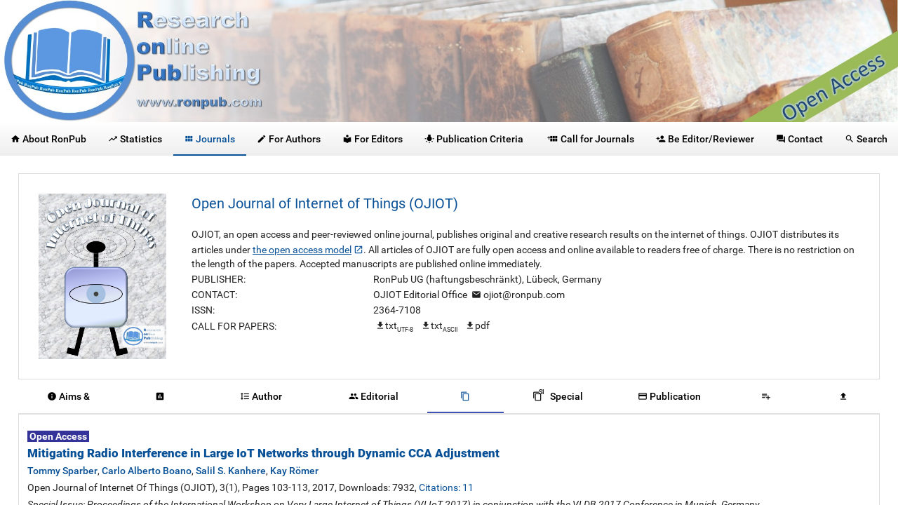

--- FILE ---
content_type: text/html;charset=UTF-8
request_url: http://www.ronpub.com/ojiot/OJIOT_2017v3i1n09_Sparber.html
body_size: 28655
content:
<!doctype html>
<html>
<head>
    <link rel="shortcut icon" href="http://www.ronpub.com/images/favicon.ico" type="image/png"/>
    <meta charset="utf-8">
    <title>RonPub - OJIOT: articles: OJIOT_2017v3i1n09_Sparber</title>
    <meta name="description" content="Tommy Sparber, Carlo Alberto Boano, Salil S. Kanhere and Kay Römer: Mitigating Radio Interference in Large IoT Networks through Dynamic CCA Adjustment, Open Journal of Internet Of Things (OJIOT), 3 (1), pages 103-113, URN: urn:nbn:de:101:1-2017080613511, 2017, Special Issue: Proceedings of the International Workshop on Very Large Internet of Things (VLIoT 2017) in conjunction with the VLDB 2017 Conference in Munich, Germany."/>
    <meta name="viewport" content="width=device-width, initial-scale=1"/>

    <link rel="stylesheet" href="http://www.ronpub.com/styles/material.min.css">
	<link rel="stylesheet" href="http://www.ronpub.com/styles/owl.carousel.min.css"/>
	<link rel="stylesheet" href="http://www.ronpub.com/styles/owl.theme.default.min.css"/>

    <link rel="stylesheet" href="http://www.ronpub.com/styles/main.css">

</head>
<body>
<div class="modal">
  <!-- Modal content -->
  <div class="modal-content">
    <span class="close"><i class="material-icons">&#xE5C9;</i></span>
    <div class="padding">
        <div class="outer-responsive-video">
            <div class="responsive-video">
                <iframe id="modal-video" frameborder="0" allowfullscreen="1"></iframe>
            </div>
        </div>
    </div>
  </div>
</div>
<div id="loading" class="hide"><div id="loadingcontainer"><p class="loadingbiggerfont">RonPub</p><p class="loadingdarkercolor loadingsmallerfont">Loading...</p><style type='text/css'> width: 100%;
@-webkit-keyframes uil-ripple {
  0% {
    width: 0;
    height: 0;
    opacity: 0;
    margin: 0 0 0 0;
  }
  33% {
    width: 44%;
    height: 44%;
    margin: -22% 0 0 -22%;
    opacity: 1;
  }
  100% {
    width: 88%;
    height: 88%;
    margin: -44% 0 0 -44%;
    opacity: 0;
  }
}
@-webkit-keyframes uil-ripple {
  0% {
    width: 0;
    height: 0;
    opacity: 0;
    margin: 0 0 0 0;
  }
  33% {
    width: 44%;
    height: 44%;
    margin: -22% 0 0 -22%;
    opacity: 1;
  }
  100% {
    width: 88%;
    height: 88%;
    margin: -44% 0 0 -44%;
    opacity: 0;
  }
}
@-moz-keyframes uil-ripple {
  0% {
    width: 0;
    height: 0;
    opacity: 0;
    margin: 0 0 0 0;
  }
  33% {
    width: 44%;
    height: 44%;
    margin: -22% 0 0 -22%;
    opacity: 1;
  }
  100% {
    width: 88%;
    height: 88%;
    margin: -44% 0 0 -44%;
    opacity: 0;
  }
}
@-ms-keyframes uil-ripple {
  0% {
    width: 0;
    height: 0;
    opacity: 0;
    margin: 0 0 0 0;
  }
  33% {
    width: 44%;
    height: 44%;
    margin: -22% 0 0 -22%;
    opacity: 1;
  }
  100% {
    width: 88%;
    height: 88%;
    margin: -44% 0 0 -44%;
    opacity: 0;
  }
}
@-moz-keyframes uil-ripple {
  0% {
    width: 0;
    height: 0;
    opacity: 0;
    margin: 0 0 0 0;
  }
  33% {
    width: 44%;
    height: 44%;
    margin: -22% 0 0 -22%;
    opacity: 1;
  }
  100% {
    width: 88%;
    height: 88%;
    margin: -44% 0 0 -44%;
    opacity: 0;
  }
}
@-webkit-keyframes uil-ripple {
  0% {
    width: 0;
    height: 0;
    opacity: 0;
    margin: 0 0 0 0;
  }
  33% {
    width: 44%;
    height: 44%;
    margin: -22% 0 0 -22%;
    opacity: 1;
  }
  100% {
    width: 88%;
    height: 88%;
    margin: -44% 0 0 -44%;
    opacity: 0;
  }
}
@-o-keyframes uil-ripple {
  0% {
    width: 0;
    height: 0;
    opacity: 0;
    margin: 0 0 0 0;
  }
  33% {
    width: 44%;
    height: 44%;
    margin: -22% 0 0 -22%;
    opacity: 1;
  }
  100% {
    width: 88%;
    height: 88%;
    margin: -44% 0 0 -44%;
    opacity: 0;
  }
}
@keyframes uil-ripple {
  0% {
    width: 0;
    height: 0;
    opacity: 0;
    margin: 0 0 0 0;
  }
  33% {
    width: 44%;
    height: 44%;
    margin: -22% 0 0 -22%;
    opacity: 1;
  }
  100% {
    width: 88%;
    height: 88%;
    margin: -44% 0 0 -44%;
    opacity: 0;
  }
}
.uil-ripple-css {
  background: none;
  position: relative;
  margin-left: auto;
  margin-right: auto;
  left: 0;
  width: 100px;
  height: 100px;
}
.uil-ripple-css div {
  position: absolute;
  top: 50%;
  left: 50%;
  margin: 0;
  width: 0;
  height: 0;
  opacity: 0;
  border-radius: 50%;
  border-width: 6px;
  border-style: solid;
  -ms-animation: uil-ripple 2s ease-out infinite;
  -moz-animation: uil-ripple 2s ease-out infinite;
  -webkit-animation: uil-ripple 2s ease-out infinite;
  -o-animation: uil-ripple 2s ease-out infinite;
  animation: uil-ripple 2s ease-out infinite;
}
.uil-ripple-css div:nth-of-type(1) {
  border-color: #ffffff;
}
.uil-ripple-css div:nth-of-type(2) {
  border-color: #B5CBE0;
  -ms-animation-delay: 1s;
  -moz-animation-delay: 1s;
  -webkit-animation-delay: 1s;
  -o-animation-delay: 1s;
  animation-delay: 1s;
}
 </style> <div class='uil-ripple-css'><div></div><div></div></div></div></div>
<script type="text/javascript">
 document.getElementById("loading").className = ""; // show loading page! (and do not show if javascript is disabled)
</script>
<div class="mdl-layout mdl-js-layout mdl-layout--fixed-header mdl-layout--fixed-tabs">
  <header class="mdl-layout__header mdl-layout__header--scroll">
    <img src="http://www.ronpub.com/images/Banner.jpg" alt="RonPub Banner" title="RonPub Banner" class="fullwidth mdl-layout--large-screen-only"/>
    <!-- Tabs -->
    <div class="mdl-layout__tab-bar mdl-js-ripple-effect urltransform">
      <a href="http://www.ronpub.com/about" class="mdl-layout__tab"><i class="material-icons" id="tabout">&#xE88A;</i><span class="mdl-layout--large-screen-only"> About RonPub</span></a>
      <a href="http://www.ronpub.com/statistics" class="mdl-layout__tab load"><i class="material-icons" id="tstatistics">&#xE8E5;</i><span class="menutext"> Statistics</span></a>
      <a href="http://www.ronpub.com/journals" class="mdl-layout__tab is-active load"><i class="material-icons" id="tjournals">&#xE8F0;</i><span class="menutext"> Journals</span></a>
      <a href="http://www.ronpub.com/for-authors" class="mdl-layout__tab"><i class="material-icons" id="tauthors">&#xE3C9;</i><span class="menutext"> <span class="mdl-layout--large-screen-only">For </span>Authors</span></a>
      <a href="http://www.ronpub.com/for-editors" class="mdl-layout__tab"><i class="material-icons" id="teditors">&#xE54B;</i><span class="menutext"> <span class="mdl-layout--large-screen-only">For </span>Editors</span></a>
      <a href="http://www.ronpub.com/publication-criteria" class="mdl-layout__tab"><i class="material-icons" id="tcriteria">&#xE42E;</i><span class="menutext"> <span class="mdl-layout--large-screen-only">Publication </span>Criteria</span></a>
      <a href="http://www.ronpub.com/call-for-journals" class="mdl-layout__tab"><span style="font-size:7pt;position:relative;top:-2pt;left:2pt">+</span><i class="material-icons" id="tCfJ">&#xE8F0;</i><span class="menutext"> Call for Journals</span></a>
      <a href="http://www.ronpub.com/be-editor-reviewer" class="mdl-layout__tab"><i class="material-icons" id="tbeed">&#xE7FE;</i><span class="menutext"> Be Editor/Reviewer</span></a>
      <a href="http://www.ronpub.com/contact" class="mdl-layout__tab"><i class="material-icons" id="tcontact">&#xE8AF;</i><span class="mdl-layout--large-screen-only"> Contact</span></a>
      <a href="http://www.ronpub.com/search" class="mdl-layout__tab load"><i class="material-icons" id="tsearch">&#xE8B6;</i><span class="mdl-layout--large-screen-only"> Search</span></a>
     </div>
  </header>
  <main class="mdl-layout__content">
    <section class="mdl-layout__tab-panel hide" id="about">
      <div class="page-content"><h2>RonPub -- Research Online Publishing</h2>

<p>RonPub (<strong>R</strong>esearch <strong>on</strong>line <strong>Pub</strong>lishing) is an academic publisher of online, open access, peer-reviewed journals.  RonPub aims to provide a platform for researchers, developers, educators, and technical managers to share and exchange their research results worldwide.</p>


<div class="owl-carousel owl-theme">
<div class="item"><div class="mdl-card mdl-shadow--2dp fullwidth" style="background-color:#cbe9ff">
  <div class="mdl-card__title">
    <h2 class="mdl-card__title-text">OJBD</h2>
  </div>
  <div class="mdl-card__supporting-text"><p><img class="fullwidth" style="margin:auto;" src="http://www.ronpub.com/images/journals/OJBD.JPG"/></p></div>
  <div class="mdl-card__actions mdl-card--border">
    <a class="mdl-button mdl-button--colored mdl-js-button mdl-js-ripple-effect" href="http://www.ronpub.com/OJBD">More...</a>
  </div>
</div></div><div class="item"><div class="mdl-card mdl-shadow--2dp fullwidth" style="background-color:#cbe9ff">
  <div class="mdl-card__title">
    <h2 class="mdl-card__title-text">OJIOT</h2>
  </div>
  <div class="mdl-card__supporting-text"><p><img class="fullwidth" style="margin:auto;" src="http://www.ronpub.com/images/journals/OJIOT.JPG"/></p></div>
  <div class="mdl-card__actions mdl-card--border">
    <a class="mdl-button mdl-button--colored mdl-js-button mdl-js-ripple-effect" href="http://www.ronpub.com/OJIOT">More...</a>
  </div>
</div></div><div class="item"><div class="mdl-card mdl-shadow--2dp fullwidth" style="background-color:#cbe9ff">
  <div class="mdl-card__title">
    <h2 class="mdl-card__title-text">Recently Published</h2>
  </div>
  <div class="mdl-card__supporting-text"><div class="article"><p><strong><span style="background-color: #333399; color: #ffffff;">&nbsp;Open Access&nbsp;</span></strong></p><p><a class="paperTitle" href="http://www.ronpub.com/ojiot/OJIOT_2025v10i1n01_Petrozziello.html" target="_self" title="Permalink">Automatic Identification and Classification of IoT Devices in Computer Networks - An Overview of Opportunities and Challenges</a></p><p><a class="weight500" href="http://www.ronpub.com/publications/author/Maurizio+Petrozziello" target="_self">Maurizio Petrozziello</a>, <a class="weight500" href="http://www.ronpub.com/publications/author/Martin+Kappes" target="_self">Martin Kappes</a>, <a class="weight500" href="http://www.ronpub.com/publications/author/Christian+Baun" target="_self">Christian Baun</a></p><p>Open Journal of Internet Of Things (OJIOT), 10(1), Pages 1-29, 2025, Downloads: 1965</p><p>Full-Text: <a href="http://www.ronpub.com/./OJIOT_2025v10i1n01_Petrozziello.pdf" target="_blank" class="download fulltext">pdf</a> | Meta-Data: <a href="http://www.ronpub.com/publications/download.php?paperid=OJIOT_2025v10i1n01_Petrozziello&type=BIBTEX" target="_blank" class="download">tex</a> <a href="http://www.ronpub.com/publications/download.php?paperid=OJIOT_2025v10i1n01_Petrozziello&type=XML" target="_blank" class="download">xml</a> <a href="http://www.ronpub.com/publications/download.php?paperid=OJIOT_2025v10i1n01_Petrozziello&type=RDF" target="_blank" class="download">rdf</a> <a href="http://www.ronpub.com/publications/download.php?paperid=OJIOT_2025v10i1n01_Petrozziello&type=RSS20" target="_blank" class="download">rss</a></p>
</div>
</div>
  <div class="mdl-card__actions mdl-card--border">
    <a class="mdl-button mdl-button--colored mdl-js-button mdl-js-ripple-effect" href="http://www.ronpub.com/ojiot/OJIOT_2025v10i1n01_Petrozziello.html">More...</a>
  </div>
</div></div><div class="item"><div class="mdl-card mdl-shadow--2dp fullwidth" style="background-color:#cbe9ff">
  <div class="mdl-card__title">
    <h2 class="mdl-card__title-text">OJIS</h2>
  </div>
  <div class="mdl-card__supporting-text"><p><img class="fullwidth" style="margin:auto;" src="http://www.ronpub.com/images/journals/OJIS.JPG"/></p></div>
  <div class="mdl-card__actions mdl-card--border">
    <a class="mdl-button mdl-button--colored mdl-js-button mdl-js-ripple-effect" href="http://www.ronpub.com/OJIS">More...</a>
  </div>
</div></div><div class="item"><div class="mdl-card mdl-shadow--2dp fullwidth" style="background-color:#cbe9ff">
  <div class="mdl-card__title">
    <h2 class="mdl-card__title-text">Recently Published</h2>
  </div>
  <div class="mdl-card__supporting-text"><div class="article"><p><strong><span style="background-color: #333399; color: #ffffff;">&nbsp;Open Access&nbsp;</span></strong></p><p><a class="paperTitle" href="http://www.ronpub.com/ojiot/OJIOT_2022v8i1n04_Yuan.html" target="_self" title="Permalink">3D Histogram Based Anomaly Detection for Categorical Sensor Data in Internet of Things</a></p><p><a class="weight500" href="http://www.ronpub.com/publications/author/Peng+Yuan" target="_self">Peng Yuan</a>, <a class="weight500" href="http://www.ronpub.com/publications/author/Lu-An+Tang" target="_self">Lu-An Tang</a>, <a class="weight500" href="http://www.ronpub.com/publications/author/Haifeng+Chen" target="_self">Haifeng Chen</a>, <a class="weight500" href="http://www.ronpub.com/publications/author/Moto+Sato" target="_self">Moto Sato</a>, <a class="weight500" href="http://www.ronpub.com/publications/author/Kevin+Woodward" target="_self">Kevin Woodward</a></p><p>Open Journal of Internet Of Things (OJIOT), 8(1), Pages 32-43, 2022, Downloads: 23802</p><p>Full-Text: <a href="http://www.ronpub.com/./OJIOT_2022v8i1n04_Yuan.pdf" target="_blank" class="download fulltext">pdf</a> | Meta-Data: <a href="http://www.ronpub.com/publications/download.php?paperid=OJIOT_2022v8i1n04_Yuan&type=BIBTEX" target="_blank" class="download">tex</a> <a href="http://www.ronpub.com/publications/download.php?paperid=OJIOT_2022v8i1n04_Yuan&type=XML" target="_blank" class="download">xml</a> <a href="http://www.ronpub.com/publications/download.php?paperid=OJIOT_2022v8i1n04_Yuan&type=RDF" target="_blank" class="download">rdf</a> <a href="http://www.ronpub.com/publications/download.php?paperid=OJIOT_2022v8i1n04_Yuan&type=RSS20" target="_blank" class="download">rss</a></p>
</div>
</div>
  <div class="mdl-card__actions mdl-card--border">
    <a class="mdl-button mdl-button--colored mdl-js-button mdl-js-ripple-effect" href="http://www.ronpub.com/ojiot/OJIOT_2022v8i1n04_Yuan.html">More...</a>
  </div>
</div></div><div class="item"><div class="mdl-card mdl-shadow--2dp fullwidth" style="background-color:#cbe9ff">
  <div class="mdl-card__title">
    <h2 class="mdl-card__title-text">Top 30 of Downloaded Papers</h2>
  </div>
  <div class="mdl-card__supporting-text"><div class="article"><p><strong><span style="background-color: #333399; color: #ffffff;">&nbsp;Open Access&nbsp;</span></strong></p><p><a class="paperTitle" href="http://www.ronpub.com/ojcc/OJCC-v1i2n01_Groppe.html" target="_self" title="Permalink">A Self-Optimizing Cloud Computing System for Distributed Storage and Processing of Semantic Web Data</a></p><p><a class="weight500" href="http://www.ronpub.com/publications/author/Sven+Groppe" target="_self">Sven Groppe</a>, <a class="weight500" href="http://www.ronpub.com/publications/author/Johannes+Blume" target="_self">Johannes Blume</a>, <a class="weight500" href="http://www.ronpub.com/publications/author/Dennis+Heinrich" target="_self">Dennis Heinrich</a>, <a class="weight500" href="http://www.ronpub.com/publications/author/Stefan+Werner" target="_self">Stefan Werner</a></p><p>Open Journal of Cloud Computing (OJCC), 1(2), Pages 1-14, 2014, Downloads: 14098, <a href="http://www.ronpub.com/ojcc/OJCC-v1i2n01_Groppe.html#citations" target="_self">Citations: 2</a></p><p>Full-Text: <a href="http://www.ronpub.com/./OJCC-v1i2n01_Groppe.pdf" target="_blank" class="download fulltext">pdf</a> | Meta-Data: <a href="http://www.ronpub.com/publications/download.php?paperid=OJCC-v1i2n01_Groppe&type=BIBTEX" target="_blank" class="download">tex</a> <a href="http://www.ronpub.com/publications/download.php?paperid=OJCC-v1i2n01_Groppe&type=XML" target="_blank" class="download">xml</a> <a href="http://www.ronpub.com/publications/download.php?paperid=OJCC-v1i2n01_Groppe&type=RDF" target="_blank" class="download">rdf</a> <a href="http://www.ronpub.com/publications/download.php?paperid=OJCC-v1i2n01_Groppe&type=RSS20" target="_blank" class="download">rss</a></p>
</div>
</div>
  <div class="mdl-card__actions mdl-card--border">
    <a class="mdl-button mdl-button--colored mdl-js-button mdl-js-ripple-effect" href="http://www.ronpub.com/ojcc/OJCC-v1i2n01_Groppe.html">More...</a>
  </div>
</div></div><div class="item"><div class="mdl-card mdl-shadow--2dp fullwidth" style="background-color:#cbe9ff">
  <div class="mdl-card__title">
    <h2 class="mdl-card__title-text">Recently Published</h2>
  </div>
  <div class="mdl-card__supporting-text"><div class="article"><p><strong><span style="background-color: #333399; color: #ffffff;">&nbsp;Open Access&nbsp;</span></strong></p><p><a class="paperTitle" href="http://www.ronpub.com/ojiot/OJIOT_2022v8i1n08_Paasche.html" target="_self" title="Permalink">Generating SPARQL-Constraints for Consistency Checking in Industry 4.0 Scenarios</a></p><p><a class="weight500" href="http://www.ronpub.com/publications/author/Simon+Paasche" target="_self">Simon Paasche</a>, <a class="weight500" href="http://www.ronpub.com/publications/author/Sven+Groppe" target="_self">Sven Groppe</a></p><p>Open Journal of Internet Of Things (OJIOT), 8(1), Pages 80-90, 2022, Downloads: 23943</p><p>Full-Text: <a href="http://www.ronpub.com/./OJIOT_2022v8i1n08_Paasche.pdf" target="_blank" class="download fulltext">pdf</a> | Meta-Data: <a href="http://www.ronpub.com/publications/download.php?paperid=OJIOT_2022v8i1n08_Paasche&type=BIBTEX" target="_blank" class="download">tex</a> <a href="http://www.ronpub.com/publications/download.php?paperid=OJIOT_2022v8i1n08_Paasche&type=XML" target="_blank" class="download">xml</a> <a href="http://www.ronpub.com/publications/download.php?paperid=OJIOT_2022v8i1n08_Paasche&type=RDF" target="_blank" class="download">rdf</a> <a href="http://www.ronpub.com/publications/download.php?paperid=OJIOT_2022v8i1n08_Paasche&type=RSS20" target="_blank" class="download">rss</a></p>
</div>
</div>
  <div class="mdl-card__actions mdl-card--border">
    <a class="mdl-button mdl-button--colored mdl-js-button mdl-js-ripple-effect" href="http://www.ronpub.com/ojiot/OJIOT_2022v8i1n08_Paasche.html">More...</a>
  </div>
</div></div><div class="item"><div class="mdl-card mdl-shadow--2dp fullwidth" style="background-color:#cbe9ff">
  <div class="mdl-card__title">
    <h2 class="mdl-card__title-text">Recently Published</h2>
  </div>
  <div class="mdl-card__supporting-text"><div class="article"><p><strong><span style="background-color: #333399; color: #ffffff;">&nbsp;Open Access&nbsp;</span></strong></p><p><a class="paperTitle" href="http://www.ronpub.com/ojiot/OJIOT_2022v8i1n06_Cimmino.html" target="_self" title="Permalink">WoTHive: Enabling Syntactic and Semantic Discovery in the Web of Things</a></p><p><a class="weight500" href="http://www.ronpub.com/publications/author/Andrea+Cimmino" target="_self">Andrea Cimmino</a>, <a class="weight500" href="http://www.ronpub.com/publications/author/+Ra%C3%BAl+Garc%C3%ADa-Castro" target="_self"> Ra&uacute;l Garc&iacute;a-Castro</a></p><p>Open Journal of Internet Of Things (OJIOT), 8(1), Pages 54-65, 2022, Downloads: 24878</p><p>Full-Text: <a href="http://www.ronpub.com/./OJIOT_2022v8i1n06_Cimmino.pdf" target="_blank" class="download fulltext">pdf</a> | Meta-Data: <a href="http://www.ronpub.com/publications/download.php?paperid=OJIOT_2022v8i1n06_Cimmino&type=BIBTEX" target="_blank" class="download">tex</a> <a href="http://www.ronpub.com/publications/download.php?paperid=OJIOT_2022v8i1n06_Cimmino&type=XML" target="_blank" class="download">xml</a> <a href="http://www.ronpub.com/publications/download.php?paperid=OJIOT_2022v8i1n06_Cimmino&type=RDF" target="_blank" class="download">rdf</a> <a href="http://www.ronpub.com/publications/download.php?paperid=OJIOT_2022v8i1n06_Cimmino&type=RSS20" target="_blank" class="download">rss</a></p>
</div>
</div>
  <div class="mdl-card__actions mdl-card--border">
    <a class="mdl-button mdl-button--colored mdl-js-button mdl-js-ripple-effect" href="http://www.ronpub.com/ojiot/OJIOT_2022v8i1n06_Cimmino.html">More...</a>
  </div>
</div></div><div class="item"><div class="mdl-card mdl-shadow--2dp fullwidth" style="background-color:#cbe9ff">
  <div class="mdl-card__title">
    <h2 class="mdl-card__title-text">Recently Published</h2>
  </div>
  <div class="mdl-card__supporting-text"><div class="article"><p><strong><span style="background-color: #333399; color: #ffffff;">&nbsp;Open Access&nbsp;</span></strong></p><p><a class="paperTitle" href="http://www.ronpub.com/ojiot/OJIOT_2022v8i1n02_Leon.html" target="_self" title="Permalink">Development and Evaluation of a Publish/Subscribe IoT Data Sharing Model with LoRaWAN</a></p><p><a class="weight500" href="http://www.ronpub.com/publications/author/Juan+Leon" target="_self">Juan Leon</a>, <a class="weight500" href="http://www.ronpub.com/publications/author/Yacoub+Hanna" target="_self">Yacoub Hanna</a>, <a class="weight500" href="http://www.ronpub.com/publications/author/Kemal+Akkaya" target="_self">Kemal Akkaya</a></p><p>Open Journal of Internet Of Things (OJIOT), 8(1), Pages 7-19, 2022, Downloads: 22872</p><p>Full-Text: <a href="http://www.ronpub.com/./OJIOT_2022v8i1n02_Leon.pdf" target="_blank" class="download fulltext">pdf</a> | Meta-Data: <a href="http://www.ronpub.com/publications/download.php?paperid=OJIOT_2022v8i1n02_Leon&type=BIBTEX" target="_blank" class="download">tex</a> <a href="http://www.ronpub.com/publications/download.php?paperid=OJIOT_2022v8i1n02_Leon&type=XML" target="_blank" class="download">xml</a> <a href="http://www.ronpub.com/publications/download.php?paperid=OJIOT_2022v8i1n02_Leon&type=RDF" target="_blank" class="download">rdf</a> <a href="http://www.ronpub.com/publications/download.php?paperid=OJIOT_2022v8i1n02_Leon&type=RSS20" target="_blank" class="download">rss</a></p>
</div>
</div>
  <div class="mdl-card__actions mdl-card--border">
    <a class="mdl-button mdl-button--colored mdl-js-button mdl-js-ripple-effect" href="http://www.ronpub.com/ojiot/OJIOT_2022v8i1n02_Leon.html">More...</a>
  </div>
</div></div><div class="item"><div class="mdl-card mdl-shadow--2dp fullwidth" style="background-color:#cbe9ff">
  <div class="mdl-card__title">
    <h2 class="mdl-card__title-text">Call for Journals</h2>
  </div>
  <div class="mdl-card__supporting-text"><p>RonPub always welcomes proposals for promising new journals.</p></div>
  <div class="mdl-card__actions mdl-card--border">
    <a class="mdl-button mdl-button--colored mdl-js-button mdl-js-ripple-effect" href="http://www.ronpub.com/call-for-journals">More...</a>
  </div>
</div></div><div class="item"><div class="mdl-card mdl-shadow--2dp fullwidth" style="background-color:#cbe9ff">
  <div class="mdl-card__title">
    <h2 class="mdl-card__title-text">OJCC</h2>
  </div>
  <div class="mdl-card__supporting-text"><p><img class="fullwidth" style="margin:auto;" src="http://www.ronpub.com/images/journals/OJCC.JPG"/></p></div>
  <div class="mdl-card__actions mdl-card--border">
    <a class="mdl-button mdl-button--colored mdl-js-button mdl-js-ripple-effect" href="http://www.ronpub.com/OJCC">More...</a>
  </div>
</div></div><div class="item"><div class="mdl-card mdl-shadow--2dp fullwidth" style="background-color:#cbe9ff">
  <div class="mdl-card__title">
    <h2 class="mdl-card__title-text">Top 11 of Downloaded Papers</h2>
  </div>
  <div class="mdl-card__supporting-text"><div class="article"><p><strong><span style="background-color: #333399; color: #ffffff;">&nbsp;Open Access&nbsp;</span></strong></p><p><a class="paperTitle" href="http://www.ronpub.com/ojiot/OJIOT_2022v8i1n05_Misev.html" target="_self" title="Permalink">Space Cubes: Satellite On-Board Processing of Datacube Queries</a></p><p><a class="weight500" href="http://www.ronpub.com/publications/author/Dimitar+Misev" target="_self">Dimitar Misev</a>, <a class="weight500" href="http://www.ronpub.com/publications/author/Peter+Baumann" target="_self">Peter Baumann</a></p><p>Open Journal of Internet Of Things (OJIOT), 8(1), Pages 44-53, 2022, Downloads: 23639</p><p>Full-Text: <a href="http://www.ronpub.com/./OJIOT_2022v8i1n05_Misev.pdf" target="_blank" class="download fulltext">pdf</a> | Meta-Data: <a href="http://www.ronpub.com/publications/download.php?paperid=OJIOT_2022v8i1n05_Misev&type=BIBTEX" target="_blank" class="download">tex</a> <a href="http://www.ronpub.com/publications/download.php?paperid=OJIOT_2022v8i1n05_Misev&type=XML" target="_blank" class="download">xml</a> <a href="http://www.ronpub.com/publications/download.php?paperid=OJIOT_2022v8i1n05_Misev&type=RDF" target="_blank" class="download">rdf</a> <a href="http://www.ronpub.com/publications/download.php?paperid=OJIOT_2022v8i1n05_Misev&type=RSS20" target="_blank" class="download">rss</a></p>
</div>
</div>
  <div class="mdl-card__actions mdl-card--border">
    <a class="mdl-button mdl-button--colored mdl-js-button mdl-js-ripple-effect" href="http://www.ronpub.com/ojiot/OJIOT_2022v8i1n05_Misev.html">More...</a>
  </div>
</div></div><div class="item"><div class="mdl-card mdl-shadow--2dp fullwidth" style="background-color:#cbe9ff">
  <div class="mdl-card__title">
    <h2 class="mdl-card__title-text">OJWT</h2>
  </div>
  <div class="mdl-card__supporting-text"><p><img class="fullwidth" style="margin:auto;" src="http://www.ronpub.com/images/journals/OJWT.JPG"/></p></div>
  <div class="mdl-card__actions mdl-card--border">
    <a class="mdl-button mdl-button--colored mdl-js-button mdl-js-ripple-effect" href="http://www.ronpub.com/OJWT">More...</a>
  </div>
</div></div><div class="item"><div class="mdl-card mdl-shadow--2dp fullwidth" style="background-color:#cbe9ff">
  <div class="mdl-card__title">
    <h2 class="mdl-card__title-text">Top 28 of Downloaded Papers</h2>
  </div>
  <div class="mdl-card__supporting-text"><div class="article"><p><strong><span style="background-color: #333399; color: #ffffff;">&nbsp;Open Access&nbsp;</span></strong></p><p><a class="paperTitle" href="http://www.ronpub.com/ojiot/OJIOT_2017v3i1n05_Ruta.html" target="_self" title="Permalink">Semantic Blockchain to Improve Scalability in the Internet of Things</a></p><p><a class="weight500" href="http://www.ronpub.com/publications/author/Michele+Ruta" target="_self">Michele Ruta</a>, <a class="weight500" href="http://www.ronpub.com/publications/author/Floriano+Scioscia" target="_self">Floriano Scioscia</a>, <a class="weight500" href="http://www.ronpub.com/publications/author/Saverio+Ieva" target="_self">Saverio Ieva</a>, <a class="weight500" href="http://www.ronpub.com/publications/author/Giovanna+Capurso" target="_self">Giovanna Capurso</a>, <a class="weight500" href="http://www.ronpub.com/publications/author/Eugenio+Di+Sciascio" target="_self">Eugenio Di Sciascio</a></p><p>Open Journal of Internet Of Things (OJIOT), 3(1), Pages 46-61, 2017, Downloads: 14300, <a href="http://www.ronpub.com/ojiot/OJIOT_2017v3i1n05_Ruta.html#citations" target="_self">Citations: 48</a></p><p>Full-Text: <a href="http://www.ronpub.com/./OJIOT_2017v3i1n05_Ruta.pdf" target="_blank" class="download fulltext">pdf</a> | Meta-Data: <a href="http://www.ronpub.com/publications/download.php?paperid=OJIOT_2017v3i1n05_Ruta&type=BIBTEX" target="_blank" class="download">tex</a> <a href="http://www.ronpub.com/publications/download.php?paperid=OJIOT_2017v3i1n05_Ruta&type=XML" target="_blank" class="download">xml</a> <a href="http://www.ronpub.com/publications/download.php?paperid=OJIOT_2017v3i1n05_Ruta&type=RDF" target="_blank" class="download">rdf</a> <a href="http://www.ronpub.com/publications/download.php?paperid=OJIOT_2017v3i1n05_Ruta&type=RSS20" target="_blank" class="download">rss</a></p>
</div>
</div>
  <div class="mdl-card__actions mdl-card--border">
    <a class="mdl-button mdl-button--colored mdl-js-button mdl-js-ripple-effect" href="http://www.ronpub.com/ojiot/OJIOT_2017v3i1n05_Ruta.html">More...</a>
  </div>
</div></div><div class="item"><div class="mdl-card mdl-shadow--2dp fullwidth" style="background-color:#cbe9ff">
  <div class="mdl-card__title">
    <h2 class="mdl-card__title-text">Recently Published</h2>
  </div>
  <div class="mdl-card__supporting-text"><div class="article"><p><strong><span style="background-color: #333399; color: #ffffff;">&nbsp;Open Access&nbsp;</span></strong></p><p><a class="paperTitle" href="http://www.ronpub.com/ojiot/OJIOT_2024v9i1n01_Aguilar.html" target="_self" title="Permalink">Towards Sustainable Smart Cities: Monitoring Air Quality and Comfort for Citizen Health</a></p><p><a class="weight500" href="http://www.ronpub.com/publications/author/Jaime+Fabian+Arias+Aguilar" target="_self">Jaime Fabian Arias Aguilar</a>, <a class="weight500" href="http://www.ronpub.com/publications/author/Everton+Gomede" target="_self">Everton Gomede</a>, <a class="weight500" href="http://www.ronpub.com/publications/author/Leonardo+de+Sousa+Mendes" target="_self">Leonardo de Sousa Mendes</a></p><p>Open Journal of Internet Of Things (OJIOT), 9(1), Pages 1-25, 2024, Downloads: 2494</p><p>Full-Text: <a href="http://www.ronpub.com/./OJIOT_2024v9i1n01_Aguilar.pdf" target="_blank" class="download fulltext">pdf</a> | Meta-Data: <a href="http://www.ronpub.com/publications/download.php?paperid=OJIOT_2024v9i1n01_Aguilar&type=BIBTEX" target="_blank" class="download">tex</a> <a href="http://www.ronpub.com/publications/download.php?paperid=OJIOT_2024v9i1n01_Aguilar&type=XML" target="_blank" class="download">xml</a> <a href="http://www.ronpub.com/publications/download.php?paperid=OJIOT_2024v9i1n01_Aguilar&type=RDF" target="_blank" class="download">rdf</a> <a href="http://www.ronpub.com/publications/download.php?paperid=OJIOT_2024v9i1n01_Aguilar&type=RSS20" target="_blank" class="download">rss</a></p>
</div>
</div>
  <div class="mdl-card__actions mdl-card--border">
    <a class="mdl-button mdl-button--colored mdl-js-button mdl-js-ripple-effect" href="http://www.ronpub.com/ojiot/OJIOT_2024v9i1n01_Aguilar.html">More...</a>
  </div>
</div></div><div class="item"><div class="mdl-card mdl-shadow--2dp fullwidth" style="background-color:#cbe9ff">
  <div class="mdl-card__title">
    <h2 class="mdl-card__title-text">OJDB</h2>
  </div>
  <div class="mdl-card__supporting-text"><p><img class="fullwidth" style="margin:auto;" src="http://www.ronpub.com/images/journals/OJDB.JPG"/></p></div>
  <div class="mdl-card__actions mdl-card--border">
    <a class="mdl-button mdl-button--colored mdl-js-button mdl-js-ripple-effect" href="http://www.ronpub.com/OJDB">More...</a>
  </div>
</div></div><div class="item"><div class="mdl-card mdl-shadow--2dp fullwidth" style="background-color:#cbe9ff">
  <div class="mdl-card__title">
    <h2 class="mdl-card__title-text">Top Downloads</h2>
  </div>
  <div class="mdl-card__supporting-text"><p>Check out the top-downloaded aritcles published by RonPub!</p></div>
  <div class="mdl-card__actions mdl-card--border">
    <a class="mdl-button mdl-button--colored mdl-js-button mdl-js-ripple-effect" href="http://www.ronpub.com/statistics">More...</a>
  </div>
</div></div><div class="item"><div class="mdl-card mdl-shadow--2dp fullwidth" style="background-color:#cbe9ff">
  <div class="mdl-card__title">
    <h2 class="mdl-card__title-text">Recently Published</h2>
  </div>
  <div class="mdl-card__supporting-text"><div class="article"><p><strong><span style="background-color: #333399; color: #ffffff;">&nbsp;Open Access&nbsp;</span></strong></p><p><a class="paperTitle" href="http://www.ronpub.com/ojcc/OJCC_2023v8i1n01_Baun.html" target="_self" title="Permalink">Closing the Gap between Web Applications and Desktop Applications by Designing a Novel Desktop-as-a-Service (DaaS) with Seamless Support for Desktop Applications</a></p><p><a class="weight500" href="http://www.ronpub.com/publications/author/Christian+Baun" target="_self">Christian Baun</a>, <a class="weight500" href="http://www.ronpub.com/publications/author/Johannes+Bouche" target="_self">Johannes Bouche</a></p><p>Open Journal of Cloud Computing (OJCC), 8(1), Pages 1-19, 2023, Downloads: 25721</p><p>Full-Text: <a href="http://www.ronpub.com/./OJCC_2023v8i1n01_Baun.pdf" target="_blank" class="download fulltext">pdf</a> | Meta-Data: <a href="http://www.ronpub.com/publications/download.php?paperid=OJCC_2023v8i1n01_Baun&type=BIBTEX" target="_blank" class="download">tex</a> <a href="http://www.ronpub.com/publications/download.php?paperid=OJCC_2023v8i1n01_Baun&type=XML" target="_blank" class="download">xml</a> <a href="http://www.ronpub.com/publications/download.php?paperid=OJCC_2023v8i1n01_Baun&type=RDF" target="_blank" class="download">rdf</a> <a href="http://www.ronpub.com/publications/download.php?paperid=OJCC_2023v8i1n01_Baun&type=RSS20" target="_blank" class="download">rss</a></p>
</div>
</div>
  <div class="mdl-card__actions mdl-card--border">
    <a class="mdl-button mdl-button--colored mdl-js-button mdl-js-ripple-effect" href="http://www.ronpub.com/ojcc/OJCC_2023v8i1n01_Baun.html">More...</a>
  </div>
</div></div><div class="item"><div class="mdl-card mdl-shadow--2dp fullwidth" style="background-color:#cbe9ff">
  <div class="mdl-card__title">
    <h2 class="mdl-card__title-text">Top 20 of Downloaded Papers</h2>
  </div>
  <div class="mdl-card__supporting-text"><div class="article"><p><strong><span style="background-color: #333399; color: #ffffff;">&nbsp;Open Access&nbsp;</span></strong></p><p><a class="paperTitle" href="http://www.ronpub.com/ojiot/OJIOT_2015v1i1n03_Rosa.html" target="_self" title="Permalink">The Potential of Printed Electronics and Personal Fabrication in Driving the Internet of Things</a></p><p><a class="weight500" href="http://www.ronpub.com/publications/author/Paulo+Rosa" target="_self">Paulo Rosa</a>, <a class="weight500" href="http://www.ronpub.com/publications/author/Ant%C3%B3nio+C%C3%A2mara" target="_self">Ant&oacute;nio C&acirc;mara</a>, <a class="weight500" href="http://www.ronpub.com/publications/author/Cristina+Gouveia" target="_self">Cristina Gouveia</a></p><p>Open Journal of Internet Of Things (OJIOT), 1(1), Pages 16-36, 2015, Downloads: 15105, <a href="http://www.ronpub.com/ojiot/OJIOT_2015v1i1n03_Rosa.html#citations" target="_self">Citations: 43</a></p><p>Full-Text: <a href="http://www.ronpub.com/./OJIOT_2015v1i1n03_Rosa.pdf" target="_blank" class="download fulltext">pdf</a> | Meta-Data: <a href="http://www.ronpub.com/publications/download.php?paperid=OJIOT_2015v1i1n03_Rosa&type=BIBTEX" target="_blank" class="download">tex</a> <a href="http://www.ronpub.com/publications/download.php?paperid=OJIOT_2015v1i1n03_Rosa&type=XML" target="_blank" class="download">xml</a> <a href="http://www.ronpub.com/publications/download.php?paperid=OJIOT_2015v1i1n03_Rosa&type=RDF" target="_blank" class="download">rdf</a> <a href="http://www.ronpub.com/publications/download.php?paperid=OJIOT_2015v1i1n03_Rosa&type=RSS20" target="_blank" class="download">rss</a></p>
</div>
</div>
  <div class="mdl-card__actions mdl-card--border">
    <a class="mdl-button mdl-button--colored mdl-js-button mdl-js-ripple-effect" href="http://www.ronpub.com/ojiot/OJIOT_2015v1i1n03_Rosa.html">More...</a>
  </div>
</div></div><div class="item"><div class="mdl-card mdl-shadow--2dp fullwidth" style="background-color:#cbe9ff">
  <div class="mdl-card__title">
    <h2 class="mdl-card__title-text">Becoming Editor/Reviewer</h2>
  </div>
  <div class="mdl-card__supporting-text"><p>Interested in becoming an editor or reviewer of RonPub journals?</p></div>
  <div class="mdl-card__actions mdl-card--border">
    <a class="mdl-button mdl-button--colored mdl-js-button mdl-js-ripple-effect" href="http://www.ronpub.com/be-editor-reviewer">More...</a>
  </div>
</div></div><div class="item"><div class="mdl-card mdl-shadow--2dp fullwidth" style="background-color:#cbe9ff">
  <div class="mdl-card__title">
    <h2 class="mdl-card__title-text">Recently Published</h2>
  </div>
  <div class="mdl-card__supporting-text"><div class="article"><p><strong><span style="background-color: #333399; color: #ffffff;">&nbsp;Open Access&nbsp;</span></strong></p><p><a class="paperTitle" href="http://www.ronpub.com/ojiot/OJIOT_2022v8i1n07_Khaled.html" target="_self" title="Permalink">IoT Hub as a Service (HaaS): Data-Oriented Environment for Interactive Smart Spaces</a></p><p><a class="weight500" href="http://www.ronpub.com/publications/author/Ahmed+E.+Khaled" target="_self">Ahmed E. Khaled</a>, <a class="weight500" href="http://www.ronpub.com/publications/author/Rousol+Al+Goboori" target="_self">Rousol Al Goboori</a></p><p>Open Journal of Internet Of Things (OJIOT), 8(1), Pages 66-79, 2022, Downloads: 22533</p><p>Full-Text: <a href="http://www.ronpub.com/./OJIOT_2022v8i1n07_Khaled.pdf" target="_blank" class="download fulltext">pdf</a> | Meta-Data: <a href="http://www.ronpub.com/publications/download.php?paperid=OJIOT_2022v8i1n07_Khaled&type=BIBTEX" target="_blank" class="download">tex</a> <a href="http://www.ronpub.com/publications/download.php?paperid=OJIOT_2022v8i1n07_Khaled&type=XML" target="_blank" class="download">xml</a> <a href="http://www.ronpub.com/publications/download.php?paperid=OJIOT_2022v8i1n07_Khaled&type=RDF" target="_blank" class="download">rdf</a> <a href="http://www.ronpub.com/publications/download.php?paperid=OJIOT_2022v8i1n07_Khaled&type=RSS20" target="_blank" class="download">rss</a></p>
</div>
</div>
  <div class="mdl-card__actions mdl-card--border">
    <a class="mdl-button mdl-button--colored mdl-js-button mdl-js-ripple-effect" href="http://www.ronpub.com/ojiot/OJIOT_2022v8i1n07_Khaled.html">More...</a>
  </div>
</div></div><div class="item"><div class="mdl-card mdl-shadow--2dp fullwidth" style="background-color:#cbe9ff">
  <div class="mdl-card__title">
    <h2 class="mdl-card__title-text">Recently Published</h2>
  </div>
  <div class="mdl-card__supporting-text"><div class="article"><p><strong><span style="background-color: #333399; color: #ffffff;">&nbsp;Open Access&nbsp;</span></strong></p><p><a class="paperTitle" href="http://www.ronpub.com/ojiot/OJIOT_2022v8i1n05_Misev.html" target="_self" title="Permalink">Space Cubes: Satellite On-Board Processing of Datacube Queries</a></p><p><a class="weight500" href="http://www.ronpub.com/publications/author/Dimitar+Misev" target="_self">Dimitar Misev</a>, <a class="weight500" href="http://www.ronpub.com/publications/author/Peter+Baumann" target="_self">Peter Baumann</a></p><p>Open Journal of Internet Of Things (OJIOT), 8(1), Pages 44-53, 2022, Downloads: 23639</p><p>Full-Text: <a href="http://www.ronpub.com/./OJIOT_2022v8i1n05_Misev.pdf" target="_blank" class="download fulltext">pdf</a> | Meta-Data: <a href="http://www.ronpub.com/publications/download.php?paperid=OJIOT_2022v8i1n05_Misev&type=BIBTEX" target="_blank" class="download">tex</a> <a href="http://www.ronpub.com/publications/download.php?paperid=OJIOT_2022v8i1n05_Misev&type=XML" target="_blank" class="download">xml</a> <a href="http://www.ronpub.com/publications/download.php?paperid=OJIOT_2022v8i1n05_Misev&type=RDF" target="_blank" class="download">rdf</a> <a href="http://www.ronpub.com/publications/download.php?paperid=OJIOT_2022v8i1n05_Misev&type=RSS20" target="_blank" class="download">rss</a></p>
</div>
</div>
  <div class="mdl-card__actions mdl-card--border">
    <a class="mdl-button mdl-button--colored mdl-js-button mdl-js-ripple-effect" href="http://www.ronpub.com/ojiot/OJIOT_2022v8i1n05_Misev.html">More...</a>
  </div>
</div></div><div class="item"><div class="mdl-card mdl-shadow--2dp fullwidth" style="background-color:#cbe9ff">
  <div class="mdl-card__title">
    <h2 class="mdl-card__title-text">Top 50 of Downloaded Papers</h2>
  </div>
  <div class="mdl-card__supporting-text"><div class="article"><p><strong><span style="background-color: #333399; color: #ffffff;">&nbsp;Open Access&nbsp;</span></strong></p><p><a class="paperTitle" href="http://www.ronpub.com/ojbd/OJBD_2015v1i1n02_Teli.html" target="_self" title="Permalink">An Efficient Approach for Cost Optimization of the Movement of Big Data</a></p><p><a class="weight500" href="http://www.ronpub.com/publications/author/Prasad+Teli" target="_self">Prasad Teli</a>, <a class="weight500" href="http://www.ronpub.com/publications/author/Manoj+V.+Thomas" target="_self">Manoj V. Thomas</a>, <a class="weight500" href="http://www.ronpub.com/publications/author/K.+Chandrasekaran" target="_self">K. Chandrasekaran</a></p><p>Open Journal of Big Data (OJBD), 1(1), Pages 4-15, 2015, Downloads: 11680, <a href="http://www.ronpub.com/ojbd/OJBD_2015v1i1n02_Teli.html#citations" target="_self">Citations: 11</a></p><p>Full-Text: <a href="http://www.ronpub.com/./OJBD_2015v1i1n02_Teli.pdf" target="_blank" class="download fulltext">pdf</a> | Meta-Data: <a href="http://www.ronpub.com/publications/download.php?paperid=OJBD_2015v1i1n02_Teli&type=BIBTEX" target="_blank" class="download">tex</a> <a href="http://www.ronpub.com/publications/download.php?paperid=OJBD_2015v1i1n02_Teli&type=XML" target="_blank" class="download">xml</a> <a href="http://www.ronpub.com/publications/download.php?paperid=OJBD_2015v1i1n02_Teli&type=RDF" target="_blank" class="download">rdf</a> <a href="http://www.ronpub.com/publications/download.php?paperid=OJBD_2015v1i1n02_Teli&type=RSS20" target="_blank" class="download">rss</a></p>
</div>
</div>
  <div class="mdl-card__actions mdl-card--border">
    <a class="mdl-button mdl-button--colored mdl-js-button mdl-js-ripple-effect" href="http://www.ronpub.com/ojbd/OJBD_2015v1i1n02_Teli.html">More...</a>
  </div>
</div></div><div class="item"><div class="mdl-card mdl-shadow--2dp fullwidth" style="background-color:#cbe9ff">
  <div class="mdl-card__title">
    <h2 class="mdl-card__title-text">OJSW</h2>
  </div>
  <div class="mdl-card__supporting-text"><p><img class="fullwidth" style="margin:auto;" src="http://www.ronpub.com/images/journals/OJSW.JPG"/></p></div>
  <div class="mdl-card__actions mdl-card--border">
    <a class="mdl-button mdl-button--colored mdl-js-button mdl-js-ripple-effect" href="http://www.ronpub.com/OJSW">More...</a>
  </div>
</div></div><div class="item"><div class="mdl-card mdl-shadow--2dp fullwidth" style="background-color:#cbe9ff">
  <div class="mdl-card__title">
    <h2 class="mdl-card__title-text">Recently Published</h2>
  </div>
  <div class="mdl-card__supporting-text"><div class="article"><p><strong><span style="background-color: #333399; color: #ffffff;">&nbsp;Open Access&nbsp;</span></strong></p><p><a class="paperTitle" href="http://www.ronpub.com/ojiot/OJIOT_2022v8i1n03_Ziehn.html" target="_self" title="Permalink">IoT-PMA: Patient Health Monitoring in Medical IoT Ecosystems</a></p><p><a class="weight500" href="http://www.ronpub.com/publications/author/Ariane+Ziehn" target="_self">Ariane Ziehn</a>, <a class="weight500" href="http://www.ronpub.com/publications/author/Christian+Mandel" target="_self">Christian Mandel</a>, <a class="weight500" href="http://www.ronpub.com/publications/author/Kathrin+Stich" target="_self">Kathrin Stich</a>, <a class="weight500" href="http://www.ronpub.com/publications/author/Rolf+Dembinski" target="_self">Rolf Dembinski</a>, <a class="weight500" href="http://www.ronpub.com/publications/author/Karin+Hochbaum" target="_self">Karin Hochbaum</a>, <a class="weight500" href="http://www.ronpub.com/publications/author/Steffen+Zeuch" target="_self">Steffen Zeuch</a>, <a class="weight500" href="http://www.ronpub.com/publications/author/Volker+Markl" target="_self">Volker Markl</a></p><p>Open Journal of Internet Of Things (OJIOT), 8(1), Pages 20-31, 2022, Downloads: 27758</p><p>Full-Text: <a href="http://www.ronpub.com/./OJIOT_2022v8i1n03_Ziehn.pdf" target="_blank" class="download fulltext">pdf</a> | Meta-Data: <a href="http://www.ronpub.com/publications/download.php?paperid=OJIOT_2022v8i1n03_Ziehn&type=BIBTEX" target="_blank" class="download">tex</a> <a href="http://www.ronpub.com/publications/download.php?paperid=OJIOT_2022v8i1n03_Ziehn&type=XML" target="_blank" class="download">xml</a> <a href="http://www.ronpub.com/publications/download.php?paperid=OJIOT_2022v8i1n03_Ziehn&type=RDF" target="_blank" class="download">rdf</a> <a href="http://www.ronpub.com/publications/download.php?paperid=OJIOT_2022v8i1n03_Ziehn&type=RSS20" target="_blank" class="download">rss</a></p>
</div>
</div>
  <div class="mdl-card__actions mdl-card--border">
    <a class="mdl-button mdl-button--colored mdl-js-button mdl-js-ripple-effect" href="http://www.ronpub.com/ojiot/OJIOT_2022v8i1n03_Ziehn.html">More...</a>
  </div>
</div></div></div>
<h4>RonPub Is Open Access:</h4>
<p>RonPub publishes all of its journals under the open access model, defined under <a href="http://www.budapestopenaccessinitiative.org/read" target="_blank" title="Budapest Declaration">Budapest</a>, <a href="http://oa.mpg.de/lang/en-uk/berlin-prozess/berliner-erklarung/" target="_blank" title="Berlin Declaration">Berlin</a>, and <a href="http://legacy.earlham.edu/~peters/fos/bethesda.htm" target="_blank" title="Bethesda">Bethesda</a> open access declarations:</p>
<ul>
<li>All articles published by RonPub is fully open access and online available to readers free of charge.  </li>
<li>All open access articles are distributed under  <a href="https://creativecommons.org/licenses/by/4.0/" target="_blank">Creative Commons Attribution License</a>,  which permits unrestricted use, distribution and reproduction free of charge in any medium, provided that the original work is properly cited. </li>
<li>Authors retain all copyright to their work.</li>
<li>Authors may also publish the publisher's version of their paper on any repository or website. </li>
</ul>

<h4>RonPub Is Cost-Effective:</h4>
<p>To be able to provide open access journals, RonPub defray publishing cost by charging a one-time publication fee for each accepted article. One of RonPub objectives is providing a fast and high-quality but lower-cost publishing service. In order to ensure that the fee is never a barrier to publication, RonPub offers a fee waiver for authors who do not have funds to cover publication fees. <span style="line-height: 1.3em;">We also offer a partial fee waiver for editors and reviewers of RonPub as as reward for their work. See the respective Journal webpage for the concrete publication fee.</span></p>

<h4>RonPub Publication Criteria</h4>
<p>What we are most concerned about is the quality, not quantity, of publications. We only publish high-quality scholarly papers. <a href="https://www.ronpub.com/publication-criteria" target="_blank">Publication Criteria</a> describes the criteria that should be met for a contribution to be acceptable for publication in RonPub journals.</p>

<h4>RonPub Publication Ethics Statement:</h4>
<p>In order to ensure the publishing quality and the reputation of the publisher, it is important that all parties involved in the act of publishing adhere to the standards of the publishing ethical behaviour. To verify the originality of submissions, we use Plagiarism Detection Tools, like <a href="http://sourceforge.net/projects/antiplagiarismc/" target="_blank">Anti-Plagiarism</a>,<a href="http://www.paperrater.com/" target="_blank"> PaperRater</a>,<a href="http://www.scanmyessay.com/" target="_blank"> Viper</a>, to check the content of manuscripts submitted to our journals against existing publications.</p>
<p>RonPub follows the <a href="http://publicationethics.org/resources/code-conduct" target="_blank" title="Code of Conduct">Code of Conduct</a> of the <a href="http://publicationethics.org/" target="_blank" title="COPE">Committee on Publication Ethics (COPE)</a>, and deals with the cases of misconduct according to the <a href="http://publicationethics.org/resources/flowcharts" target="_blank" title="COPE Flowcharts">COPE Flowcharts</a>. </p>

<h4>Long-Term Preservation in the German National Library</h4>
<p>Our publications are archived and permanently-preserved in <a href="https://portal.dnb.de/opac.htm?query=ido%3D531955714&method=simpleSearch&cqlMode=true" target="_blank">the German National Library</a>. The publications, which are archived in the German National Library, are not only long-term preserved but also accessible in the future, because the German National Library ensures that digital data saved in the old formats can be viewed and used on current computer systems in the same way they were on the original systems which are long obsolete. </p>

<h4>Where is RonPub?</h4>
<p>RonPub is a registered corporation in Lübeck, Germany. Lübeck is a beautiful coastal city, owing wonderful sea resorts and sandy beaches as well as good restaurants. It is located in northern Germany and is 60 kilometer away from Hamburg.
</p>
</div>
    </section>
    <section class="mdl-layout__tab-panel is-active" id="journals">
            <div class="page-content"><div class="journalheader">
 <div class="mdl-grid small">
  <div class="mdl-cell mdl-cell--3-col mdl-cell--4-col-tablet mdl-cell--4-col-phone"><img src="http://www.ronpub.com/images/journals/OJIOT.JPG" alt="OJIOT Cover" title="Open Journal of Internet of Things" class="journalcover"/></div>
  <div class="mdl-cell mdl-cell--9-col mdl-cell--4-col-tablet mdl-cell--4-col-phone">
   <div class="journaldescription"><table border="0">
  <tbody>
   <tr>
     <td class="title" colspan="2">Open Journal of Internet of Things (OJIOT)</td>
   </tr>
   <tr>
     <td colspan="2">OJIOT, an open access and peer-reviewed online journal, publishes original and creative research results on the internet of things. OJIOT distributes its articles under <a href="https://creativecommons.org/licenses/by/4.0/" target="_blank">the open access model</a>. All articles of OJIOT are fully open access and online available to readers free of charge. There is no restriction on the length of the papers. Accepted manuscripts are published online immediately.</td>
   </tr>
   <tr>
     <table border="0">
	  <tbody>
	   <tr>
        <td class="uppercase">Publisher:</td>
        <td>RonPub UG (haftungsbeschränkt), Lübeck, Germany</td>		
	   </tr>
	   <tr>
	    <td class="uppercase">Contact:</td>
		<td>OJIOT Editorial Office <a class="email" href="mailto:ojiot@ronpub.com">ojiot@ronpub.com</a></td>
	   </tr>
	   <tr>
	    <td class="uppercase">ISSN:</td>
		<td>2364-7108</td>
	   </tr>
	   <tr>
	    <td class="uppercase">Call for Papers:</td>
		<td><a href="http://www.ronpub.com/resources/ojiot/OJIOT_CfP.txt" target="_blank" class="download">txt<sub style="font-size:65%">UTF-8</sub></a> <a href="http://www.ronpub.com/resources/ojiot/CfP_OJIOT_ascii.txt" target="_blank" class="download">txt<sub style="font-size:65%">ASCII</sub></a> <a href="http://www.ronpub.com/resources/ojiot/OJIOT_Flyer.pdf" target="_blank" class="download">pdf</a></td>
	   </tr>
	  </tbody>
	 </table>
   </tr>
  </tbody>
 </table></div> </div>
 </div>
 <div class="mdl-grid big">
  <div class="mdl-cell mdl-cell--2-col mdl-cell--4-col-tablet mdl-cell--4-col-phone"><img src="http://www.ronpub.com/images/journals/OJIOT.JPG" alt="OJIOT Cover" title="Open Journal of Internet of Things" class="journalcover"/></div>
  <div class="mdl-cell mdl-cell--10-col mdl-cell--4-col-tablet mdl-cell--4-col-phone">
   <div class="journaldescription"><table border="0">
  <tbody>
   <tr>
     <td class="title" colspan="2">Open Journal of Internet of Things (OJIOT)</td>
   </tr>
   <tr>
     <td colspan="2">OJIOT, an open access and peer-reviewed online journal, publishes original and creative research results on the internet of things. OJIOT distributes its articles under <a href="https://creativecommons.org/licenses/by/4.0/" target="_blank">the open access model</a>. All articles of OJIOT are fully open access and online available to readers free of charge. There is no restriction on the length of the papers. Accepted manuscripts are published online immediately.</td>
   </tr>
   <tr>
     <table border="0">
	  <tbody>
	   <tr>
        <td class="uppercase">Publisher:</td>
        <td>RonPub UG (haftungsbeschränkt), Lübeck, Germany</td>		
	   </tr>
	   <tr>
	    <td class="uppercase">Contact:</td>
		<td>OJIOT Editorial Office <a class="email" href="mailto:ojiot@ronpub.com">ojiot@ronpub.com</a></td>
	   </tr>
	   <tr>
	    <td class="uppercase">ISSN:</td>
		<td>2364-7108</td>
	   </tr>
	   <tr>
	    <td class="uppercase">Call for Papers:</td>
		<td><a href="http://www.ronpub.com/resources/ojiot/OJIOT_CfP.txt" target="_blank" class="download">txt<sub style="font-size:65%">UTF-8</sub></a> <a href="http://www.ronpub.com/resources/ojiot/CfP_OJIOT_ascii.txt" target="_blank" class="download">txt<sub style="font-size:65%">ASCII</sub></a> <a href="http://www.ronpub.com/resources/ojiot/OJIOT_Flyer.pdf" target="_blank" class="download">pdf</a></td>
	   </tr>
	  </tbody>
	 </table>
   </tr>
  </tbody>
 </table></div> </div>
 </div>
</div><div class="mdl-tabs mdl-js-tabs mdl-js-ripple-effect">
  <div class="mdl-tabs__tab-bar urltransform">
      <a href="http://www.ronpub.com/OJIOT/aims-scope" class="mdl-tabs__tab"><i class="material-icons">&#xE88E;</i><span class="firstToHideInSubMenu"> Aims &amp; Scope</span></a>
      <a href="http://www.ronpub.com/OJIOT/journalstatistics" class="mdl-tabs__tab"><i class="material-icons">&#xE24B;</i><span class="firstToHideInSubMenu"> Statistics</span></a>
      <a href="http://www.ronpub.com/OJIOT/author-guidelines" class="mdl-tabs__tab"><i class="material-icons">&#xE240;</i><span class="subMenuText"> <span class="firstToHideInSubMenu">Author Guidelines</a>
      <a href="http://www.ronpub.com/OJIOT/editorial-board" class="mdl-tabs__tab"><i class="material-icons">&#xE7FB;</i><span class="subMenuText"> Editorial Board</span></a>
      <a href="http://www.ronpub.com/OJIOT/articles" class="mdl-tabs__tab is-active load"><i class="material-icons">&#xE14D;</i><span class="subMenuText"> Articles</span></a>
      <a href="http://www.ronpub.com/OJIOT/special-issues" class="mdl-tabs__tab load"><i class="material-icons">&#xE14D;</i><span style="position:relative;left:-4pt;top:-6pt;font-size:7pt;">SI</span><span class="subMenuText"> Special Issues</span></a>
      <a href="http://www.ronpub.com/OJIOT/publication-fees" class="mdl-tabs__tab"><i class="material-icons">&#xE870;</i><span class="subMenuText"> <span class="firstToHideInSubMenu">Publication </span>Fees</span></a>
      <a href="http://www.ronpub.com/OJIOT/indexing" class="mdl-tabs__tab"><i class="material-icons">&#xE03B;</i><span class="subMenuText"> Indexing</span></a>
      <a href="http://www.ronpub.com/OJIOT/submit" class="mdl-tabs__tab" id="submitTab"><i class="material-icons">&#xE2C6;</i><span class="subMenuText"> Submit</span></a>
  </div>

  <div class="mdl-tabs__panel hide" id="aims-scope">
    <div class="journalpage"><h2>Aims & Scope</h2>
<p><span style="line-height: 1.3em;">The current internet with its applications like web browsing, emails, social networks and online games is human oriented. It is predicted that real objects will have a much bigger impact in the future internet. Any real object will be accessible and manageable via the internet, and real objects will automatically work in cooperation. This new vision is called as the internet of things (IoT). Realizing this vision offers a new dimension of real world services to the user.</span></p>
<p>OJIOT publishes regular research papers, short communications, reviews and visionary papers in all aspects of the internet of things. There is no restriction on the length of the papers. </p>
<p>Short communications reports novel research ideas. The work represented should be technically sound and significantly advancing the state of the art. Short communications also include exploratory studies and methodological articles.</p>
<p>Regular research papers are full original findings with adequate experimental research. They make substantial theoretical and empirical contributions to the research field.  Research papers should be written in as concise a style as possible.</p>
<p>Research reviews are insightful and accessible overview of a certain field of research. They conceptualize research issues, synthesize existing findings and advance the understanding of the field. They may also suggest new research issues and directions.</p>
<p>Visionary papers identify new research issues and future research directions, and describe new research visions </p>
<p>Topics relevant to this journal include, but are NOT limited to:</p>
<ul>
<li>System architectures for IoT, e.g. 
<ul>
<li>things-centric, </li>
<li>data-centric, </li>
<li>event-centric, and</li>
<li>service-centric</li>
</ul></li><p />
<li>IoT applications, including e.g. 
<ul>
<li>smart homes/offices/cities, </li>
<li>waste management, </li>
<li>continuous care, </li>
<li>emergency response, and </li>
<li>intelligent shopping</li>
</ul></li><p />
<li>Nano Technology, including e.g.
<ul>
<li> Nano Networks </li>
<li> Nano communication </li>
<li> Nano applications </li>
<li> Nano computing </li>
<li> Internet of Nano Tings </li>
</ul></li><p />

<li>IoT programming toolkits and frameworks</li>
<li>IoT prototypes and evaluation test-beds</li>
<li>Privacy and security</li>
<li>IoT management and interoperability</li>
<li>Management of IoT streams</li>
<li>Enabling technologies and standards for the IoT</li>
<li>Spatial and temporal reasoning for IoT</li>
<li>Sustainability of IoT platforms, e.g. business models for deployment and maintenance</li>
<li>Societal challenges and IoT, e.g. urban planning and decision making tools</li>
<li>Ownership of data in IoT scenarios</li>
</ul></div>
  </div>
  <div class="mdl-tabs__panel hide" id="journalstatistics">
    <div class="journalpage">
			This page provides the statistical data of OJIOT, including
		<ul>
			<li><a href="#OJIOT_overview">Statistics Overview</a></li><li><a href="#OJIOT_totaldownloads">Total Number of Downloads (of articles published in given Year)</a></li><li><a href="#OJIOT_avgdownloads">Average Downloads per Article (published in given Year)</a></li><li><a href="#OJIOT_totalcitations">Total Number of Citations (of articles published in given Year)</a></li><li><a href="#OJIOT_avgcitations">Average Citations per Article (published in given Year)</a></li><li><a href="#OJIOT_citedbyk">Number of Papers cited by k</a></li><li><a href="#OJIOT_citationsbubble">Number of Citations in relation to Publication and Citation Year</a></li><li><a href="#OJIOT_tif">Transparent Impact Factor</a></li>		</ul>
		<div id="statisticchartsojxx"><div class="mdl-spinner mdl-js-spinner is-active"></div></div>
		<script src="http://www.ronpub.com/scripts/Chart.min.js"></script>
		<script>var chartsToLoad='http://www.ronpub.com/resources/OJIOT-charts.json';var chartsIDToBeReplaced='statisticchartsojxx';</script>
		<script src="http://www.ronpub.com/scripts/statistics.js"></script>
	</div>
  </div>
  <div class="mdl-tabs__panel hide" id="author-guidelines">
    <div class="journalpage"><h2>Author Guidelines</h2>

<h4>Publication Criteria</h4>
<p><a href="http://www.ronpub.com/publication-criteria" target="_blank" title="Acceptance Criteria">Publication Criteria</a> provides important information for authors to prepare their manuscripts with a high possibility of being accepted.</p>

<h4>Manuscript Preparation</h4>
<p>Please prepare your manuscripts using the manuscript template of the journal. It is available for download as word <a class="download" href="http://www.ronpub.com/resources/paper.doc" title="template_Word_97-2003">doc</a>&nbsp;<a class="download" href="http://www.ronpub.com/resources/paper.docx" title="template_word-after2003">docx</a> and latex version <a class="download" href="http://www.ronpub.com/resources/latex.zip">zip</a>. The template describes the format and structure of manuscripts and other necessary information for preparing manuscripts. Manuscripts should be written in English. There is no restriction on the length of manuscripts.</p>

<h4><span style="line-height: 1.3em;">Submission</span></h4>
<p>Authors submit their manuscripts following the information on the <a href="http://www.ronpub.com/OJIOT/submit">submit page</a>. <span style="line-height: 1.3em;">Authors first submit their manuscripts in PDF format. Once a manuscript is accepted, the author then submits the revised manuscript as a PDF file and a word file or latex folder (with all the material necessary to generate the PDF file). </span><span style="line-height: 1.3em;">The work described in the submitted manuscript must be previously unpublished; it is not under consideration for publication anywhere else. </span></p>
<p><span style="line-height: 1.3em;">Authors are welcome to suggest qualified reviewers for their papers, but this is not mandatory. If the author wants to do so, please provide the name, affiliations and e-mail addresses for all suggested reviewers.</span></p>

<h4>Manuscript Status</h4>
<p><span style="line-height: 1.3em;">After submission of manuscripts, authors will receive an email to confirm receipt of manuscripts. Subsequent enquiries concerning paper progress should be sent to the email address of the journal.</span></p>

<h4><span style="line-height: 1.3em;">Review Procedure</span></h4>
<p>OJIOT is committed to enforcing a rigorous peer-review process. All manuscripts submitted for publication in OJIOT are strictly and thoroughly peer-reviewed. When a manuscript is submitted, the editor-in-chief assigns it to an appropriate editor who will be in charge of the review process of the manuscript. The editor first suggests potential reviewers and then organizes the peer-reviewing herself/himself or entrusts it to the editor office. For each manuscript, typically three review reports will be collected. The editor and the editor-in-chief evaluate the manuscript itself and the review reports and make an accept/revision/reject decision. Authors will be informed with the decision and reviewing results within 6-8 weeks on average after the manuscript submission. In the case of revision, authors are required to perform an adequate revision to address the concerns from evaluation reports. A second round of peer-review will be performed if necessary.</p>
<p><span style="line-height: 1.3em;">Accepted manuscripts are published online immediately.</span></p>

<h4><span style="line-height: 1.3em;">Copyrights</span></h4>
<p>Authors publishing with RonPub open journals retain the copyright to their work. </p>
<p>All articles published by RonPub is fully open access and online available to readers free of charge.  RonPub publishes all open access articles under the <a href="http://creativecommons.org/licenses/by/3.0/" target="_blank" title="Creative Commons Attribution License">Creative Commons Attribution License</a>,  which permits unrestricted use, distribution and reproduction freely, provided that the original work is properly cited.</p>

<h4>Digital Archiving Policy</h4>
<p>Our publications have been archived and permanently-preserved in <a href="https://portal.dnb.de/opac.htm?query=ido%3D531955714&method=simpleSearch&cqlMode=true" target="_blank">the German National Library</a>. The publications, which are archived in the German National Library, are not only long-term preserved but also accessible in the future, because the German National Library ensures that digital data saved in the old formats can be viewed and used on current computer systems in the same way they were on the original systems which are long obsolete. Further measures will be taken if necessary. Furthermore, we also encourage our authors to self-archive their articles published on the website of RonPub.</p>

<h4>Publication Ethics Statement</h4>
<p>In order to ensure the publishing quality and the reputation of the journal, it is important that all parties involved in the act of publishing adhere to the standards of the publishing ethical behaviour. To verify the originality of submissions, we use Plagiarism Detection Tools, like <a href="http://sourceforge.net/projects/antiplagiarismc/" target="_blank">Anti-Plagiarism</a>,<a href="http://www.paperrater.com/" target="_blank"> PaperRater</a>,<a href="http://www.scanmyessay.com/" target="_blank"> Viper</a>, to check the content of manuscripts submitted to our journals against existing publications.</p>
<p>Our journal follows the <a href="http://publicationethics.org/resources/code-conduct" target="_blank" title="Code of Conduct">Code of Conduct</a> of the <a href="http://publicationethics.org/" target="_blank" title="COPE">Committee on Publication Ethics (COPE)</a>, and deals with the cases of misconduct according to the <a href="http://publicationethics.org/resources/flowcharts" target="_blank" title="COPE Flowcharts">COPE Flowcharts</a>. </p></div>
  </div>
  <div class="mdl-tabs__panel hide" id="editorial-board">
    <div class="journalpage"><h2>Editor-in-Chief</h2>
<p><a href='https://www.itm.uni-luebeck.de/mitarbeitende/dennis-pfisterer.html' target='_blank'>Dennis Pfisterer, Duale Hochschule Baden Württemberg Mannheim, Germany</a></p>
<h2>Editors</h2>
<p><a href='http://faculty.yu.edu.jo/fomari/SitePages/Home.aspx' target='_blank'>Faruq Al-Omari, Jordanian Universities Network (JUNet), Jordan</a></p><p><a href='http://atzori.webofcode.org/' target='_blank'>Maurizio Atzori, University of Cagliari, Italy</a></p><p><a href='http://www4.comp.polyu.edu.hk/~csjcao/' target='_blank'>Jian-Nong Cao, Hong Kong Polytechnic University, Hong Kong</a></p><p><a href='http://www.president.ndhu.edu.tw/bin/home.php?Lang=EN' target='_blank'>Han-Chieh Chao, National I-lan University &amp; National Dong Hwa University, Taiwan</a></p><p><a href='http://voiplab.niu.edu.tw/Advisor.html' target='_blank'>Whai-En Chen, National I-lan University, Taiwan</a></p><p><a href='https://kclpure.kcl.ac.uk/portal/mischa.dohler.html' target='_blank'>Mischa Dohler, King's College London, UK</a></p><p><a href='https://www.itm.uni-luebeck.de/mitarbeitende/stefan-fischer.html' target='_blank'>Stefan Fischer, University of Lübeck, Germany</a></a></p><p><a href='http://hanguangjie.weebly.com/' target='_blank'>Guangjie Han, Hohai University, China</a></p><p><a href='http://www.cosa.fh-luebeck.de/en/users/hellbrueck' target='_blank'>Horst Hellbrück, Lübeck University of Applied Sciences, Germany</a></p><p><a href='https://iris.ucl.ac.uk/research/personal?upi=APSMI18' target='_blank'>Andrew Hudson-Smith, University College London, UK</a></p><p><a href='http://mcc.csie.ntnu.edu.tw/teacher/advisor.html' target='_blank'>Wen-Jyi Hwang, National Taiwan Normal University, Taiwan</a></p><p><a href='http://ucloud-lab.dongguk.edu/professor/personal_information/' target='_blank'>Young-Sik Jeong, Dongguk University, Korea</a></p><p><a href='http://myweb.astate.edu/hjiang/' target='_blank'>Hai Jiang, Arkansas State University, USA</a></p><p><a href='http://www.cs.ccu.edu.tw/~cinfon/' target='_blank'>Chin-Feng Lai, National Chung Cheng University, Taiwan</a></p><p><a href='http://itlab.ee.nsysu.edu.tw/members.htm' target='_blank'>Shie-Jue Lee, National Sun Yat-sen University, Taiwan</a></p><p><a href='http://cis.k.hosei.ac.jp/~jianhua/' target='_blank'>Jianhua Ma, Hosei University, Japan</a></p><p><a href='http://www.dte.upct.es/jsuardiaz/' target='_blank'>Juan Suardíaz Muro, Universidad Politécnica de Cartagena, Spain</a></p><p><a href='https://www.tlmat.unican.es/index.php?l=en&p=general&s=staff&ss=lmunoz&' target='_blank'>Luis Muñoz, University of Cantabria, Spain</a></a></p><p><a href='http://www.cathrynpeoples.com/' target='_blank'>Cathryn Peoples, The Open University, UK and Ulster University, UK</a></p><p><a href='http://people.unica.it/barbarapes/' target='_blank'>Barbara Pes, University of Cagliari, Italy</a></p><p><a href='https://www.theinternetofthings.eu/mirko-presser' target='_blank'>Mirko Presser, The Alexandra Institute, Denmark</a></p><p><a href='http://sisinflab.poliba.it/scioscia/' target='_blank'>Floriano Scioscia, Polytechnic University of Bari, Italy</a></p><p><a href='https://www.citytech.cuny.edu/faculty/FShen' target='_blank'>Fangyang Shen, New York City College of Technology, USA</a></p><p><a href='http://cilab.csie.ncu.edu.tw/Biography.html' target='_blank'>Mu-Chun Su, National Central University, Taiwan</a></p><p><a href='https://cnnic.com.cn/ScientificResearch/LeadingEdge/wlw1/wlwzyry1/201208/t20120831_35897.htm' target='_blank'>Ye Tian, China Internet Network Information Center (CNNIC), China</a></p><p><a href='https://www.researchgate.net/profile/Lorna_Uden' target='_blank'>Lorna Uden, Staffordshire University, United Kingdom</a></p><p><a href='http://web.science.mq.edu.au/directory/listing/person.htm?id=vijay' target='_blank'>Vijay Varadharajan, Macquarie University, Australia</a></p></div>
  </div>
  <div class="mdl-tabs__panel is-active" id="articles">
          <div class="journalpage">
<!-- Google Scholar Tags -->
<meta name="citation_title" content="Mitigating Radio Interference in Large IoT Networks through Dynamic CCA Adjustment"/>
<meta name="citation_author" content="Tommy Sparber"/>
<meta name="citation_author" content="Carlo Alberto Boano"/>
<meta name="citation_author" content="Salil S. Kanhere"/>
<meta name="citation_author" content="Kay R&ouml;mer"/>
<meta name="citation_publication_date" content="2017"/>
<meta name="citation_date" content="2017"/>
<meta name="citation_journal_title" content="Open Journal of Internet Of Things (OJIOT)"/>
<meta name="citation_volume" content="3"/>
<meta name="citation_issue" content="1"/>
<meta name="citation_firstpage" content="103"/>
<meta name="citation_lastpage" content="113"/>
<meta name="citation_pdf_url" content="https://www.ronpub.com/OJIOT_2017v3i1n09_Sparber.pdf"/>
<meta name="citation_issn" content="2364-7108"/>
<meta name="citation_urn" content="urn:nbn:de:101:1-2017080613511"/>


<!-- DC-Tags -->
<link rel="schema.DC" href="http://purl.org/dc/elements/1.1/" />
<meta name="DC.publisher" content="RonPub"/>
<meta name="DC.title" content="Mitigating Radio Interference in Large IoT Networks through Dynamic CCA Adjustment"/>
<meta name="DC.creator="Tommy Sparber"/>
<meta name="DC.creator="Carlo Alberto Boano"/>
<meta name="DC.creator="Salil S. Kanhere"/>
<meta name="DC.creator="Kay R&ouml;mer"/>
<meta name="DC.date" content="2017"/>
<meta name="DC.type" content="article" />
<meta name="DC.relation" content="https://www.ronpub.com/OJIOT_2017v3i1n09_Sparber.pdf"/>
<link rel="DC.relation" href="urn:ISSN:2364-7108"/>
<meta name="DC.identifier" content="https://www.ronpub.com/OJIOT_2017v3i1n09_Sparber.pdf"/>
<meta name="DC.description" content="The performance of low-power wireless sensor networks used to build Internet of Things applications often suffers from radio interference generated by co-located wireless devices or from jammers maliciously placed in their proximity. As IoT devices typically operate in unsupervised large-scale installations, and as radio interference is typically localized and hence affects only a portion of the nodes in the network, it is important to give low-power wireless sensors and actuators the ability to autonomously mitigate the impact of surrounding interference. In this paper we present our approach DynCCA, which dynamically adapts the clear channel assessment threshold of IoT devices to minimize the impact of malicious or unintentional interference on both network reliability and energy efficiency. First, we describe how varying the clear channel assessment threshold at run-time using only information computed locally can help to minimize the impact of unintentional interference from surrounding devices and to escape jamming attacks. We then present the design and implementation of DynCCA on top of ContikiMAC and evaluate its performance on wireless sensor nodes equipped with IEEE 802.15.4 radios. Our experimental investigation shows that the use of DynCCA in dense IoT networks can increase the packet reception rate by up to 50% and reduce the energy consumption by a factor of 4."/>
<meta name="DC.relation" content="http://nbn-resolving.de/urn:nbn:de:101:1-2017080613511"/>
<meta name="DC.relation" content="urn:nbn:de:101:1-2017080613511"/>


<!-- EPrints Tags -->
<meta name="eprints.title" content="Mitigating Radio Interference in Large IoT Networks through Dynamic CCA Adjustment"/>
<meta name="eprints.ispublished" content="pub"/>
<meta name="eprints.type" content="article"/>
<meta name="eprints.full_text_status" content="none"/>
<meta name="eprints.creators_name" content="Tommy Sparber"/>
<meta name="eprints.creators_name" content="Carlo Alberto Boano"/>
<meta name="eprints.creators_name" content="Salil S. Kanhere"/>
<meta name="eprints.creators_name" content="Kay R&ouml;mer"/>
<meta name="eprints.date" content="2017"/>
<meta name="eprints.publication" content="Open Journal of Internet Of Things (OJIOT)"/>
<meta name="eprints.volume" content="3"/>
<meta name="eprints.number" content="1"/>
<meta name="eprints.pagerange" content="103-113"/>
<meta name="eprints.id_number" content="https://www.ronpub.com/OJIOT_2017v3i1n09_Sparber.pdf"/>
<meta name="eprints.refereed" content="TRUE"/>
<meta name="eprints.related_urls_url" content="https://www.ronpub.com/OJIOT_2017v3i1n09_Sparber.pdf"/>
<meta name="eprints.related_urls_type" content="pub"/>
<meta name="eprints.issn" content="2364-7108"/>
<meta name="eprints.abstract" content="The performance of low-power wireless sensor networks used to build Internet of Things applications often suffers from radio interference generated by co-located wireless devices or from jammers maliciously placed in their proximity. As IoT devices typically operate in unsupervised large-scale installations, and as radio interference is typically localized and hence affects only a portion of the nodes in the network, it is important to give low-power wireless sensors and actuators the ability to autonomously mitigate the impact of surrounding interference. In this paper we present our approach DynCCA, which dynamically adapts the clear channel assessment threshold of IoT devices to minimize the impact of malicious or unintentional interference on both network reliability and energy efficiency. First, we describe how varying the clear channel assessment threshold at run-time using only information computed locally can help to minimize the impact of unintentional interference from surrounding devices and to escape jamming attacks. We then present the design and implementation of DynCCA on top of ContikiMAC and evaluate its performance on wireless sensor nodes equipped with IEEE 802.15.4 radios. Our experimental investigation shows that the use of DynCCA in dense IoT networks can increase the packet reception rate by up to 50% and reduce the energy consumption by a factor of 4."/>
<meta name="eprints.citation" content="Tommy Sparber, Carlo Alberto Boano, Salil S. Kanhere and Kay R&ouml;mer: Mitigating Radio Interference in Large IoT Networks through Dynamic CCA Adjustment, Open Journal of Internet Of Things (OJIOT), 3 (1), pages 103-113, URN: urn:nbn:de:101:1-2017080613511, 2017, Special Issue: Proceedings of the International Workshop on Very Large Internet of Things (VLIoT 2017) in conjunction with the VLDB 2017 Conference in Munich, Germany.. Online available at https://www.ronpub.com/ojiot/OJIOT_2017v3i1n09_Sparber.html"/>
<meta name="eprints.official_url" content="http://nbn-resolving.de/urn:nbn:de:101:1-2017080613511"/>


<!-- BE Press Tags -->
<meta name="bepress_citation_title" content="Mitigating Radio Interference in Large IoT Networks through Dynamic CCA Adjustment"/>
<meta name="bepress_is_article_cover_page" content="1">
<meta name="bepress_citation_author" content="Tommy Sparber"/>
<meta name="bepress_citation_author" content="Carlo Alberto Boano"/>
<meta name="bepress_citation_author" content="Salil S. Kanhere"/>
<meta name="bepress_citation_author" content="Kay R&ouml;mer"/>
<meta name="bepress_citation_date" content="2017"/>
<meta name="bepress_citation_journal_title" content="Open Journal of Internet Of Things (OJIOT)"/>
<meta name="bepress_citation_volume" content="3"/>
<meta name="bepress_citation_issue" content="1"/>
<meta name="bepress_citation_firstpage" content="103"/>
<meta name="bepress_citation_lastpage" content="113"/>
<meta name="bepress_citation_pdf_url" content="https://www.ronpub.com/OJIOT_2017v3i1n09_Sparber.pdf"/>
<meta name="bepress_citation_issn" content="2364-7108"/>
<meta name="description" content="Tommy Sparber, Carlo Alberto Boano, Salil S. Kanhere and Kay R&ouml;mer: Mitigating Radio Interference in Large IoT Networks through Dynamic CCA Adjustment, Open Journal of Internet Of Things (OJIOT), 3 (1), pages 103-113, URN: urn:nbn:de:101:1-2017080613511, 2017, Special Issue: Proceedings of the International Workshop on Very Large Internet of Things (VLIoT 2017) in conjunction with the VLDB 2017 Conference in Munich, Germany.. Online available at https://www.ronpub.com/ojiot/OJIOT_2017v3i1n09_Sparber.html. Abstract: The performance of low-power wireless sensor networks used to build Internet of Things applications often suffers from radio interference generated by co-located wireless devices or from jammers maliciously placed in their proximity. As IoT devices typically operate in unsupervised large-scale installations, and as radio interference is typically localized and hence affects only a portion of the nodes in the network, it is important to give low-power wireless sensors and actuators the ability to autonomously mitigate the impact of surrounding interference. In this paper we present our approach DynCCA, which dynamically adapts the clear channel assessment threshold of IoT devices to minimize the impact of malicious or unintentional interference on both network reliability and energy efficiency. First, we describe how varying the clear channel assessment threshold at run-time using only information computed locally can help to minimize the impact of unintentional interference from surrounding devices and to escape jamming attacks. We then present the design and implementation of DynCCA on top of ContikiMAC and evaluate its performance on wireless sensor nodes equipped with IEEE 802.15.4 radios. Our experimental investigation shows that the use of DynCCA in dense IoT networks can increase the packet reception rate by up to 50% and reduce the energy consumption by a factor of 4."/>
<meta name="bepress_citation_urn" content="urn:nbn:de:101:1-2017080613511"/>


<!-- Prism Tags -->
<meta name="prism.title" content="Mitigating Radio Interference in Large IoT Networks through Dynamic CCA Adjustment"/>
<meta name="prism.publicationYear" content="2017"/>
<meta name="prism.publicationDate" content="2017"/>
<meta name="prism.publicationName" content="Open Journal of Internet Of Things (OJIOT)"/>
<meta name="prism.volume" content="3"/>
<meta name="prism.number" content="1"/>
<meta name="prism.startingPage" content="103"/>
<meta name="prism.endingPage" content="113"/>
<meta name="prism.url" content="https://www.ronpub.com/ojiot/OJIOT_2017v3i1n09_Sparber.html"/>
<meta name="prism.issn" content="2364-7108"/>
<meta name="prism.eIssn" content="2364-7108"/>
<meta name="prism.urn" content="urn:nbn:de:101:1-2017080613511"/>

<div class="article"><p><strong><span style="background-color: #333399; color: #ffffff;">&nbsp;Open Access&nbsp;</span></strong></p><p><a class="paperTitle" href="http://www.ronpub.com/ojiot/OJIOT_2017v3i1n09_Sparber.html" target="_self" title="Permalink">Mitigating Radio Interference in Large IoT Networks through Dynamic CCA Adjustment</a></p><p><a class="weight500" href="http://www.ronpub.com/publications/author/Tommy+Sparber" target="_self">Tommy Sparber</a>, <a class="weight500" href="http://www.ronpub.com/publications/author/Carlo+Alberto+Boano" target="_self">Carlo Alberto Boano</a>, <a class="weight500" href="http://www.ronpub.com/publications/author/Salil+S.+Kanhere" target="_self">Salil S. Kanhere</a>, <a class="weight500" href="http://www.ronpub.com/publications/author/Kay+R%C3%B6mer" target="_self">Kay R&ouml;mer</a></p><p>Open Journal of Internet Of Things (OJIOT), 3(1), Pages 103-113, 2017, Downloads: 7932, <a href="http://www.ronpub.com/ojiot/OJIOT_2017v3i1n09_Sparber.html#citations" target="_self">Citations: 11</a></p><p><span class="note">Special Issue: Proceedings of the International Workshop on Very Large Internet of Things (VLIoT 2017) in conjunction with the VLDB 2017 Conference in Munich, Germany.</span></p><p>Full-Text: <a href="http://www.ronpub.com/./OJIOT_2017v3i1n09_Sparber.pdf" target="_blank" class="download fulltext">pdf</a> | <span title="Uniform Resource Name (Persistent Identifier)">URN: <a href=http://nbn-resolving.de/urn:nbn:de:101:1-2017080613511 target="_blank" style="text-decoration:none">urn:nbn:de:101:1-2017080613511</a></span> | <span title="Long-term Preservation in the German National Library">GNL-LP: <a href=http://d-nb.info/113782025X target="_blank" style="text-decoration:none">113782025X</a></span> | Meta-Data: <a href="http://www.ronpub.com/publications/download.php?paperid=OJIOT_2017v3i1n09_Sparber&type=BIBTEX" target="_blank" class="download">tex</a> <a href="http://www.ronpub.com/publications/download.php?paperid=OJIOT_2017v3i1n09_Sparber&type=XML" target="_blank" class="download">xml</a> <a href="http://www.ronpub.com/publications/download.php?paperid=OJIOT_2017v3i1n09_Sparber&type=RDF" target="_blank" class="download">rdf</a> <a href="http://www.ronpub.com/publications/download.php?paperid=OJIOT_2017v3i1n09_Sparber&type=RSS20" target="_blank" class="download">rss</a> | <span class="abstract-click2">Show/Hide Abstract</span> | <span class="bibtex-click">Show/Hide BibTex</span></p><p class="margintop abstract-toggle2" style="text-align: justify;"><strong>Abstract:&nbsp;</strong><em>The performance of low-power wireless sensor networks used to build Internet of Things applications often suffers from radio interference generated by co-located wireless devices or from jammers maliciously placed in their proximity. As IoT devices typically operate in unsupervised large-scale installations, and as radio interference is typically localized and hence affects only a portion of the nodes in the network, it is important to give low-power wireless sensors and actuators the ability to autonomously mitigate the impact of surrounding interference. In this paper we present our approach DynCCA, which dynamically adapts the clear channel assessment threshold of IoT devices to minimize the impact of malicious or unintentional interference on both network reliability and energy efficiency. First, we describe how varying the clear channel assessment threshold at run-time using only information computed locally can help to minimize the impact of unintentional interference from surrounding devices and to escape jamming attacks. We then present the design and implementation of DynCCA on top of ContikiMAC and evaluate its performance on wireless sensor nodes equipped with IEEE 802.15.4 radios. Our experimental investigation shows that the use of DynCCA in dense IoT networks can increase the packet reception rate by up to 50% and reduce the energy consumption by a factor of 4.</em></p><div class="margintop bibtex-toggle">
<p><strong>BibTex:</strong></p>
<pre class="bibtex">    @Article{OJIOT_2017v3i1n09_Sparber,
        title     = {Mitigating Radio Interference in Large IoT Networks through Dynamic CCA Adjustment},
        author    = {Tommy Sparber and
                     Carlo Alberto Boano and
                     Salil S. Kanhere and
                     Kay R\~{A}�mer},
        journal   = {Open Journal of Internet Of Things (OJIOT)},
        issn      = {2364-7108},
        year      = {2017},
        volume    = {3},
        number    = {1},
        pages     = {103--113},
        note      = {Special Issue: Proceedings of the International Workshop on Very Large Internet of Things (VLIoT 2017) in conjunction with the VLDB 2017 Conference in Munich, Germany.},
        url       = {http://nbn-resolving.de/urn:nbn:de:101:1-2017080613511},
        urn       = {urn:nbn:de:101:1-2017080613511},
        publisher = {RonPub},
        bibsource = {RonPub},
        abstract = {The performance of low-power wireless sensor networks used to build Internet of Things applications often suffers from radio interference generated by co-located wireless devices or from jammers maliciously placed in their proximity. As IoT devices typically operate in unsupervised large-scale installations, and as radio interference is typically localized and hence affects only a portion of the nodes in the network, it is important to give low-power wireless sensors and actuators the ability to autonomously mitigate the impact of surrounding interference. In this paper we present our approach DynCCA, which dynamically adapts the clear channel assessment threshold of IoT devices to minimize the impact of malicious or unintentional interference on both network reliability and energy efficiency. First, we describe how varying the clear channel assessment threshold at run-time using only information computed locally can help to minimize the impact of unintentional interference from surrounding devices and to escape jamming attacks. We then present the design and implementation of DynCCA on top of ContikiMAC and evaluate its performance on wireless sensor nodes equipped with IEEE 802.15.4 radios. Our experimental investigation shows that the use of DynCCA in dense IoT networks can increase the packet reception rate by up to 50\% and reduce the energy consumption by a factor of 4.}
    }
</pre>
</div>
<h2 id="citations"><span class="numberofbibentries"></span> Citation<span class="numberofbibentrieslargerthanone">s</span></h2>
	<div id="paperCitationsChartGrid" class="mdl-grid marginbottom hide">
		<div class="mdl-cell mdl-cell--3-col mdl-cell--0-col-tablet mdl-cell--0-col-phone"></div>
		<div class="mdl-cell mdl-cell--6-col mdl-cell--8-col-tablet mdl-cell--4-col-phone"><canvas id="paperCitationsChart"></canvas></div>
		<div class="mdl-cell mdl-cell--3-col mdl-cell--0-col-tablet mdl-cell--0-col-phone"></div>
	</div>
	<div class="marginbottom">The paper has been cited by the following <span class="numberofbibentries"></span> scientific contribution<span class="numberofbibentrieslargerthanone">s</span> so far. This list of citations may not be complete. Please contact us, if citations are missing. There might be errors in the citation data due to automatic processing.</div>
	<div id="bibtex_display" data="OJIOT_2017v3i1n09_Sparber" class="collectionOfArticles">
		<div class="bibtex_template hide">
			<div class="article">
				<p><div class="largerfont"><span class="blackcolor weight500"><span class="if title"><span class="title"></span></span></span></div></p>
				<div class="if author">
					<p class="weight500"><span class="author"></span></p>
				</div>
				<div>
					<p>
						<span class="if journal"><span class="journal"></span>, <span class="if volume"><span class="volume"></span><span class="if number">(<span class="number"></span>)</span>,</span></span>
						<span class="if booktitle">In <em><span class="booktitle"></span></em>,</span>
						<span class="if pages">Pages <span class="pages"></span>,</span>
						<span class="if year"><span class="year"></span>.</span>
						<span class="if note"><span class="note"></span></span>
					</p>
				</div>
			</div>
		</div>
		<div class="mdl-spinner mdl-js-spinner is-active"></div>
	</div>
	<script src="http://www.ronpub.com/scripts/bibtex_js.js"></script></div>
</div>
      </div>
  <div class="mdl-tabs__panel hide" id="special-issues">
      </div>
  <div class="mdl-tabs__panel hide" id="publication-fees">
    <div class="journalpage"><h2>OJIOT Publication Fees</h2>

<p>All articles published by RonPub are fully open access and online available to readers free of charge. To be able to provide open access journals, RonPub defrays the costs (induced by <span style="line-height: 1.3em;">processing and editing of manuscripts, provision and maintenance of infrastructure, and routine operation and management of journals) by charging an one-time publication fee for each accepted article. In order to ensure that the fee is never a barrier to publication, RonPub offers a fee waiver for authors from low-income countries. Authors who do not have funds to cover publication fees should submit an application during the submission process. Applications of waiver will be examined on a case by case basis.  The scientific committee members of RonPub are entitled a partial waiver of the standard publication fees as reward for their work. </span></p>
<ul>
<li>Standard publication fee: 338 Euro (excluding tax).
<li>Authors from the low-income countries: 71% waiver of the standard publication fee. (Note: The list is subject to change based on the data of the World Bank Group.):
<br/>
    Afghanistan, Bangladesh, Benin, Bhutan, Bolivia (Plurinational State of), Burkina Faso, Burundi, Cambodia, Cameroon, Central African Republic, Chad, Comoros, Congo (Democratic Republic), Côte d'Ivoire, Djibouti, Eritrea, Ethiopia, Gambia, Ghana, Guinea, Guinea-Bissau, Haiti, Honduras, Kenya, Kiribati, Korea (Democratic People’s Republic), Kosovo, Kyrgyz Republic, Lao (People’s Democratic Republic), Lesotho, Liberia, Madagascar, Malawi, Mali, Mauritania, Micronesia (Federated States of), Moldova, Morocco, Mozambique, Myanmar, Nepal, Nicaragua, Niger, Nigeria, Papua New Guinea, Rwanda, Senegal, Sierra Leone, Solomon Islands, Somalia, South Sudan, Sudan, Swaziland, Syrian Arab Republic, São Tomé and Principe, Tajikistan, Tanzania, Timor-Leste, Togo, Uganda, Uzbekistan, Vietnam, West Bank and Gaza Strip, Yemen (Republic), Zambia, Zimbabwe</li>
<li>Scientific committee members: 25% waiver of the standard publication fee.</li>
<li>Guest editors and reviewers: 25% waiver of the standard publication fee for one year.</li>
</ul>
<p>Payments are subject to tax. A German VAT (value-added tax) at 19% will be charged if applicable. US and Canadian customers need to provide their sales tax number and their certificate of incorporation to be exempt from the VAT charge; European Union customers (not German customers) need to provide their VAT to be exempt from the VAT charge. Customers from Germany and other countries will be charged with the VAT charge. Individuals are not eligible for tax exempt status.</p>
<p>Editors and reviewers have no access to payment information. The inability to pay will not influence the decision to publish a paper; decisions to publish are only based on the quality of work and the editorial criteria.</p></div>
  </div>
  <div class="mdl-tabs__panel hide" id="indexing">
    <div class="journalpage"><h2>OJIOT Indexing</h2>

<div>
 <p>In order for our publications getting widely abstracted, indexed and cited, the following methods are employed:</p>
<ul>
<li>Various meta tags are embedded in each publication webpage, including Google Scholar Tags, Dublic Core, EPrints, BE Press and Prism. This enables crawlers of e.g. 
<a href="https://scholar.google.de/scholar?hl=de&q=site%3Aronpub.com&btnG=&lr=" target="_blank">Google Scholar</a> to discover and index our publications.</li>
<li>Different metadata export formats are provided for each article, including BibTex, XML, RSS and RDF. This makes readers to cite our papers easily.</li>  
<li>An <a href="http://www.ronpub.com/oai/" target="_blank">OAI-PMH interface</a> is implemented, which facilitates our article metadata harvesting by indexing services and databases.</li>
</ul>
<p>The paper <a href="http://www.ronpub.com/publications/ojwt/OJWT_2014v1i2n02_Kusserow.html" target="_blank">Getting Indexed by Bibliographic Databases in the Area of Computer Science</a> provides a comprehensive survey on indexing formats, techniques and databases. We will also continue our efforts on dissemination and indexing of our publications.
</div>

<p><strong>OJIOT has been indexed by the following libraries and bibliographic databases:</strong></p>
<ul>
<li><a target="_blank" href="http://base-search.net/Search/Results?lookfor=publ%3ARonPub">Base (Bielefeld Academic Search Engine)</a></li><li><a target="_blank" href="https://opacplus.bsb-muenchen.de/metaopac/search?isbn=2364-7108&db=100">Bayerische Staatsbibliothek</a></li><li><a target="_blank" href="https://opacplus.bsb-muenchen.de/search?id=%22BV042599169%22">Bayerische Staatsbibliothek München</a></li><li><a target="_blank" href="http://opac.euv-frankfurt-o.de/webOPACClient/start.do?Query=10%3D%22BV042599169%22">Bibliothek der Europa-Universität Viadrina, Frankfurt/Oder</a></li><li><a target="_blank" href="https://sisis.rz.htw-berlin.de/InfoGuideClient/start.do?Query=10%3D%22BV042599169%22">Bibliothek der Hochschule für Technik und Wirtschaft Berlin</a></li><li><a target="_blank" href="https://opacplus.ub.uni-muenchen.de/InfoGuideClient.ubmsis/start.do?Query=10%3d%22BV042599169%22">Bibliothek der Ludwig-Maximilians-Universität München</a></li><li><a target="_blank" href="https://opac.ub.tum.de/search?bvnr=BV042599169">Bibliothek der Technischen Universität München - Teilbibliotheken München</a></li><li><a target="_blank" href="https://opac.unibw.de/InfoGuideClient.ubysis/start.do?Login=iguby&amp;Language=De&amp;Query=010%3D%22BV042599169%22">Bibliothek der Universität der Bundeswehr München</a></li><li><a target="_blank" href="http://scholar.cnki.net/webpress/brief.aspx?dbcode=SJRJ">CNKI Scholar (中国知网)</a></li><li><a target="_blank" href="http://dblp.uni-trier.de/db/journals/ojiot/">DBLP</a> <a class="new"> <i class="material-icons">&#xE031;</i> New</a></li><li><a target="_blank" href="https://opac.deutsches-museum.de/search?bvnr=BV042599169">Deutsches Museum München</a></li><li><a target="_blank" href="http://ezb.uni-regensburg.de/searchres.phtml?bibid=AAAAA&colors=7&lang=en&jq_type1=QS&jq_term1=2364-7108">EZB - Electronic Journals Library</a></li><li><a target="_blank" href="https://portal.dnb.de/opac.htm?query=ido%3D531955714&method=simpleSearch&cqlMode=true">German National Library</a> <a class="new"> <i class="material-icons">&#xE031;</i> New</a></li><li><a target="_blank" href="https://scholar.google.com/scholar?q=site%3Aronpub.com&btnG=&hl=en&as_sdt=0%2C5">Google Scholar</a></li><li><a target="_blank" href="https://opac.haw-aw.de/InfoGuideClient.fawsis/start.do?Query=10=&quot;BV042599169&quot;&amp;Login=wofawamb">Hochschulbibliothek Amberg</a></li><li><a target="_blank" href="https://fanoz3.bib-bvb.de/InfoGuideClient.fansis/start.do?Login=wofanfh&amp;Query=10%3d%22BV042599169%22">Hochschulbibliothek Ansbach</a></li><li><a target="_blank" href="https://infoguide.hs-augsburg.de/InfoGuideClient.fhasis/start.do?Login=wofha&amp;Query=10%3D%22BV042599169%22">Hochschulbibliothek Augsburg</a></li><li><a target="_blank" href="https://recherche.bibkatalog.de/InfoGuideClient.fwssis/start.do?Login=wofwsc&amp;Query=10%3D%22BV042599169%22">Hochschulbibliothek Coburg</a></li><li><a target="_blank" href="https://opac.hof-university.de/InfoGuideClient.fhosis/start.do?Query=10=%22BV042599169%22">Hochschulbibliothek Hof</a></li><li><a target="_blank" href="https://opac.ku.de/InfoGuideClient/start.do?Login=opacw0&Language=de&Query=10=%22BV042599169%22">Hochschulbibliothek Ingolstadt</a></li><li><a target="_blank" href="https://fkeoz3.bib-bvb.de/InfoGuideClient.fkesis/start.do?Login=wofkeext&amp;Query=10%3D%22BV042599169%22">Hochschulbibliothek Kempten</a></li><li><a target="_blank" href="https://opac.haw-landshut.de/InfoGuideClient.flasis/start.do?Login=wofla&amp;Query=10%3D%22BV042599169%22">Hochschulbibliothek Landshut</a></li><li><a target="_blank" href="https://opac.bib.hm.edu/InfoGuideClient.fhmsis/start.do?Login=wofhmze&amp;Query=10%3D%22BV042599169%22">Hochschulbibliothek München</a></li><li><a target="_blank" href="https://opac.hs-neu-ulm.de/InfoGuideClient.fnusis/start.do?Login=wofnuext&amp;Query=10%3D%22BV042599169%22">Hochschulbibliothek Neu-Ulm</a></li><li><a target="_blank" href="https://www.regensburger-katalog.de/InfoGuideClient.ubrsis/start.do?Login=igfhr1&amp;Query=10%3D%22BV042599169%22">Hochschulbibliothek Regensburg</a></li><li><a target="_blank" href="https://opac.fh-rosenheim.de/InfoGuideClient.frosis/start.do?Login=wofro&amp;Query=10%3D%22BV042599169%22">Hochschulbibliothek Rosenheim</a></li><li><a target="_blank" href="https://opac.hswt.de/InfoGuideClient.ffwsis/start.do?Login=woffwzb&amp;Query=010%3D%22BV042599169%22">Hochschulbibliothek Weihenstephan-Triesdorf - Zentralbibliothek</a></li><li><a target="_blank" href="https://opac.ohm-hochschule.de/InfoGuideClient.fhnsis/start.do?Login=wofhn00&amp;Query=10%3D%22BV042599169%22">Ohm-Hochschulbibliothek Nürnberg</a></li><li><a target="_blank" href="http://www.openarchives.org/Register/BrowseSites?viewRecord=http://www.ronpub.com/oai/">Open Archives Initiative (OAI): Registered Data Providers</a></li><li><a target="_blank" href="http://www.sherpa.ac.uk/romeo/search.php?type=journal&jrule=ISSN&search=2364-7108">SHERPA/RoMEO</a></li><li><a target="_blank" href="https://opac.sbnd.de/InfoGuideClient.sndsis/start.do?Login=wosnd&amp;Query=10%3D%22BV042599169%22">Staatliche Bibliothek Neuburg an der Donau</a></li><li><a target="_blank" href="https://www.regensburger-katalog.de/InfoGuideClient.ubrsis/start.do?Login=igsbr&amp;Query=10%3D%22BV042599169%22">Staatliche Bibliothek Regensburg</a></li><li><a target="_blank" href="https://www.tib.eu/de/suchen/?id=198&tx_tibsearch_search%5Bquery%5D=RonPub&tx_tibsearch_search%5Bsearchspace%5D=tibub&tx_tibsearch_search%5Bsrt%5D=rk&tx_tibsearch_search%5Bcnt%5D=20">TIB | German National Library of Science and Technology</a></li><li><a target="_blank" href="http://opac.tib.uni-hannover.de/DB=1/LNG=DU/LRSET=1/MAT=/SET=1/SID=f1443459-e/TTL=1/MAT=/NOMAT=T/CLK?IKT=1008&TRM=RonPub+UG">TIB | UB (Technische Informationsbibliothek und Universitätsbibliothek Hannover)</a></li><li><a target="_blank" href="https://opac.bibliothek.uni-augsburg.de/InfoGuideClient.ubasis/start.do?Login=iguba&amp;Query=10%3D%22BV042599169%22">Universitätsbibliothek Augsburg</a></li><li><a target="_blank" href="https://katalog.ub.uni-bamberg.de/InfoGuideClient.ubgsis/start.do?Login=igubgtb3&amp;Query=10%3D%22BV042599169%22">Universitätsbibliothek Bamberg</a></li><li><a target="_blank" href="http://opac.uni-bayreuth.de/InfoGuideClient/start.do?Login=opacweb&amp;Query=10%3D%22BV042599169%22">Universitätsbibliothek Bayreuth</a></li><li><a target="_blank" href="https://opac.ku.de/InfoGuideClient/start.do?Login=opacw0&Language=de&Query=10=%22BV042599169%22">Universitätsbibliothek Eichstätt - Zentralbibliothek und Teilbibliotheken in Eichstätt</a></li><li><a target="_blank" href="https://www.opac.uni-erlangen.de/InfoGuideClient.uersis/start.do?Login=wouer&amp;Query=10%3D%22BV042599169%22">Universitätsbibliothek Erlangen-Nürnberg - Hauptbibliothek</a></li><li><a target="_blank" href="https://infoguide.ub.uni-passau.de/InfoGuideClient.upasis/start.do?Login=igupa&amp;Query=10%3D%22BV042599169%22">Universitätsbibliothek Passau</a></li><li><a target="_blank" href="https://www.regensburger-katalog.de/InfoGuideClient.ubrsis/start.do?Login=igubr&amp;Query=10%3D%22BV042599169%22">Universitätsbibliothek Regensburg</a></li><li><a target="_blank" href="https://katalog.bibliothek.uni-wuerzburg.de/TouchPoint/start.do?View=sunrise&amp;Login=ubwsisis&amp;Query=1035%3D%22BV042599169%22">Universitätsbibliothek Würzburg</a></li><li><a target="_blank" href="http://primo.kobv.de/primo_library/libweb/action/search.do?scp.scps=scope%3A%28FUB%29%2Cmode=Basic&amp;indx=1&amp;vl%281UIStartWith0%29=contains&amp;vl%28freeText0%29=BV042599169&amp;vid=FUB&amp;fn=search">Universitätsbibliothek der Freien Universität Berlin</a></li><li><a target="_blank" href="http://primo.kobv.de/primo_library/libweb/action/search.do?scp.scps=scope%3A%28hub_ub%29%2Cmode=Basic&amp;indx=1&amp;vl%281UIStartWith0%29=contains&amp;vl%28freeText0%29=BV042599169&amp;vid=hub_ub&amp;fn=search">Universitätsbibliothek der Humboldt-Universität zu Berlin</a></li><li><a target="_blank" href="http://www.worldcat.org/issn/2364-7108">WorldCat</a></li><li><a target="_blank" href="http://dispatch.opac.d-nb.de/DB=1.1/SET=1/TTL=1/CMD?ACT=SRCHA&IKT=8&SRT=YOP&TRM=2364-7108">ZDB - Journals Database (Berlin State Library)</a></li></ul></div>
  </div>
  <div class="mdl-tabs__panel hide" id="submit">
    <div class="journalpage"><h2>Submission to Open Journal of Internet of Things (OJIOT)</h2>
<p>Please submit your manuscript by carefully filling in the information in the following web form. If there technical problems, you may also submit your manuscript by sending the information and the manuscript to <a class="email" href="mailto:ojiot@ronpub.com">ojiot@ronpub.com</a>.</p>
<form action="http://www.ronpub.com/?page=OJIOT&subpage=submit" method="post" enctype="multipart/form-data" accept-charset="UTF-8">
 <h4>Submission to Regular or Special Issue</h4>
 Please specify if the paper is submitted to a regular issue or one of the special issues:
 <fieldset><div class="mdl-grid"><div class="mdl-cell mdl-cell--4-col mdl-cell--8-col-tablet nomargin"><table border="0"><tr><td><input type="radio" id="Regular Issue" name="issue" value="Regular Issue" checked="checked"></td><td class="fullwidth"><label for="Regular Issue">Regular Issue</label></td></tr></table></div><div class="mdl-cell mdl-cell--4-col mdl-cell--8-col-tablet nomargin"><table border="0"></table></div><div class="mdl-cell mdl-cell--4-col mdl-cell--8-col-tablet nomargin"><table border="0"></table></div></div></fieldset> <h4>Type of Paper</h4>
 Please specify the type of your paper here. Please check <a href="http://www.ronpub.com/OJIOT/aims-scope" target="_blank">Aims &amp; Scope</a> if you are not sure of which type your paper is.
 <p>
  <fieldset>
    <input type="radio" id="Regular Research Paper" name="type" value="Regular Research Paper" checked="checked"/><label for="Regular Research Paper">Regular Research Paper</label><br/>    <input type="radio" id="Short Communication" name="type" value="Short Communication"/><label for="Short Communication">Short Communication</label><br/>    <input type="radio" id="Research Review" name="type" value="Research Review"/><label for="Research Review">Research Review</label><br/>    <input type="radio" id="Visionary Paper" name="type" value="Visionary Paper"/><label for="Visionary Paper">Visionary Paper</label><br/>  </fieldset>
 </p>
  <h4>Title</h4>
 Please specify the title of your paper here:
 <input id="title" name="title" type="text" maxlength="512" lang="en" spellcheck="true" class="fullwidth"/>
 <h4>Abstract</h4>
 Please copy &amp; paste the abstract of your paper here:
 <textarea id="abstract" name="abstract" type="text" lang="en" spellcheck="true" class="fullwidth" rows="15"></textarea>
 <h4>Authors</h4>
 <p>Please provide necessary information about the authors of your submission here. Please mark the contact authors, which will be contacted for the main correspondence.</p>
 <div id='authors'>
 <p class="nomargintop nomarginbottom"><strong>Author 1:</strong>
 <div class="mdl-grid nomargintop nomarginbottom">
  <div class="mdl-cell mdl-cell--1-col mdl-cell--8-col-tablet mdl-cell--4-col-phone">
    <label for="contact1">Contact Author:</label><br/><input id="contact1" name="contact[]" value="1" type="checkbox"/>
  </div>
  <div class="mdl-cell mdl-cell--3-col mdl-cell--4-col-tablet mdl-cell--4-col-phone">
    Name:<input id="name1" name="name1" type="text" maxlength="256" class="fullwidth"/>
  </div>
  <div class="mdl-cell mdl-cell--3-col mdl-cell--4-col-tablet mdl-cell--4-col-phone">
    EMail:<input id="email1" name="email1" type="text" maxlength="256" class="fullwidth"/>
  </div>
  <div class="mdl-cell mdl-cell--3-col mdl-cell--4-col-tablet mdl-cell--4-col-phone">
    Affiliation:<input id="affiliation1" name="affiliation1" type="text" maxlength="256" class="fullwidth"/>
  </div>
  <div class="mdl-cell mdl-cell--2-col mdl-cell--4-col-tablet mdl-cell--4-col-phone">
    Webpage (optional):<input id="webpage1" name="webpage1" type="text" maxlength="256" class="fullwidth"/>
  </div>
 </div>
</p><p class="nomargintop nomarginbottom"><strong>Author 2:</strong>
 <div class="mdl-grid nomargintop nomarginbottom">
  <div class="mdl-cell mdl-cell--1-col mdl-cell--8-col-tablet mdl-cell--4-col-phone">
    <label for="contact2">Contact Author:</label><br/><input id="contact2" name="contact[]" value="2" type="checkbox"/>
  </div>
  <div class="mdl-cell mdl-cell--3-col mdl-cell--4-col-tablet mdl-cell--4-col-phone">
    Name:<input id="name2" name="name2" type="text" maxlength="256" class="fullwidth"/>
  </div>
  <div class="mdl-cell mdl-cell--3-col mdl-cell--4-col-tablet mdl-cell--4-col-phone">
    EMail:<input id="email2" name="email2" type="text" maxlength="256" class="fullwidth"/>
  </div>
  <div class="mdl-cell mdl-cell--3-col mdl-cell--4-col-tablet mdl-cell--4-col-phone">
    Affiliation:<input id="affiliation2" name="affiliation2" type="text" maxlength="256" class="fullwidth"/>
  </div>
  <div class="mdl-cell mdl-cell--2-col mdl-cell--4-col-tablet mdl-cell--4-col-phone">
    Webpage (optional):<input id="webpage2" name="webpage2" type="text" maxlength="256" class="fullwidth"/>
  </div>
 </div>
</p><p class="nomargintop nomarginbottom"><strong>Author 3:</strong>
 <div class="mdl-grid nomargintop nomarginbottom">
  <div class="mdl-cell mdl-cell--1-col mdl-cell--8-col-tablet mdl-cell--4-col-phone">
    <label for="contact3">Contact Author:</label><br/><input id="contact3" name="contact[]" value="3" type="checkbox"/>
  </div>
  <div class="mdl-cell mdl-cell--3-col mdl-cell--4-col-tablet mdl-cell--4-col-phone">
    Name:<input id="name3" name="name3" type="text" maxlength="256" class="fullwidth"/>
  </div>
  <div class="mdl-cell mdl-cell--3-col mdl-cell--4-col-tablet mdl-cell--4-col-phone">
    EMail:<input id="email3" name="email3" type="text" maxlength="256" class="fullwidth"/>
  </div>
  <div class="mdl-cell mdl-cell--3-col mdl-cell--4-col-tablet mdl-cell--4-col-phone">
    Affiliation:<input id="affiliation3" name="affiliation3" type="text" maxlength="256" class="fullwidth"/>
  </div>
  <div class="mdl-cell mdl-cell--2-col mdl-cell--4-col-tablet mdl-cell--4-col-phone">
    Webpage (optional):<input id="webpage3" name="webpage3" type="text" maxlength="256" class="fullwidth"/>
  </div>
 </div>
</p> </div>
 <script type="text/javascript">
   var authorCount = 3;
 </script>
 <div class="mdl-button mdl-js-button mdl-button--raised mdl-button--colored" id='addAuthor'>Add Author</div>
 <div id='HideCoIAndEditors'>
   <h4>Conflicts of Interest</h4>
   Please specify any conflicts of interests here. Conflicts of interest occur e.g. if the author and the editor are colleagues, work or worked closely together, or are relatives.
   <fieldset><div class="mdl-grid"><div class="mdl-cell mdl-cell--4-col mdl-cell--8-col-tablet nomargin"><table border="0"><tr><td><input type="checkbox" name="CoI[]" value="0" id="CoI_0"/></td><td class="fullwidth"><label for="CoI_0">Faruq Al-Omari, Jordanian Universities Network (JUNet), Jordan</label></td></tr><tr><td><input type="checkbox" name="CoI[]" value="3" id="CoI_3"/></td><td class="fullwidth"><label for="CoI_3">Han-Chieh Chao, National I-lan University & National Dong Hwa University, Taiwan</label></td></tr><tr><td><input type="checkbox" name="CoI[]" value="6" id="CoI_6"/></td><td class="fullwidth"><label for="CoI_6">Stefan Fischer, University of Lübeck, Germany</label></td></tr><tr><td><input type="checkbox" name="CoI[]" value="9" id="CoI_9"/></td><td class="fullwidth"><label for="CoI_9">Andrew Hudson-Smith, University College London, UK</label></td></tr><tr><td><input type="checkbox" name="CoI[]" value="12" id="CoI_12"/></td><td class="fullwidth"><label for="CoI_12">Hai Jiang, Arkansas State University, USA</label></td></tr><tr><td><input type="checkbox" name="CoI[]" value="15" id="CoI_15"/></td><td class="fullwidth"><label for="CoI_15">Jianhua Ma, Hosei University, Japan</label></td></tr><tr><td><input type="checkbox" name="CoI[]" value="18" id="CoI_18"/></td><td class="fullwidth"><label for="CoI_18">Cathryn Peoples, The Open University, UK and Ulster University, UK</label></td></tr><tr><td><input type="checkbox" name="CoI[]" value="21" id="CoI_21"/></td><td class="fullwidth"><label for="CoI_21">Mirko Presser, Alexandra Institute, Denmark</label></td></tr><tr><td><input type="checkbox" name="CoI[]" value="24" id="CoI_24"/></td><td class="fullwidth"><label for="CoI_24">Mu-Chun Su, National Central University, Taiwan</label></td></tr><tr><td><input type="checkbox" name="CoI[]" value="27" id="CoI_27"/></td><td class="fullwidth"><label for="CoI_27">Vijay Varadharajan, Macquarie University, Australia</label></td></tr></table></div><div class="mdl-cell mdl-cell--4-col mdl-cell--8-col-tablet nomargin"><table border="0"><tr><td><input type="checkbox" name="CoI[]" value="1" id="CoI_1"/></td><td class="fullwidth"><label for="CoI_1">Maurizio Atzori, University of Cagliari, Italy</label></td></tr><tr><td><input type="checkbox" name="CoI[]" value="4" id="CoI_4"/></td><td class="fullwidth"><label for="CoI_4">Whai-En Chen, National I-lan University, Taiwan</label></td></tr><tr><td><input type="checkbox" name="CoI[]" value="7" id="CoI_7"/></td><td class="fullwidth"><label for="CoI_7">Guangjie Han, Hohai University, China</label></td></tr><tr><td><input type="checkbox" name="CoI[]" value="10" id="CoI_10"/></td><td class="fullwidth"><label for="CoI_10">Wen-Jyi Hwang, National Taiwan Normal University, Taiwan</label></td></tr><tr><td><input type="checkbox" name="CoI[]" value="13" id="CoI_13"/></td><td class="fullwidth"><label for="CoI_13">Chin-Feng Lai, National Chung Cheng University, Taiwan</label></td></tr><tr><td><input type="checkbox" name="CoI[]" value="16" id="CoI_16"/></td><td class="fullwidth"><label for="CoI_16">Juan Suardíaz Muro, Universidad Politécnica de Cartagena, Spain</label></td></tr><tr><td><input type="checkbox" name="CoI[]" value="19" id="CoI_19"/></td><td class="fullwidth"><label for="CoI_19">Barbara Pes, University of Cagliari, Italy</label></td></tr><tr><td><input type="checkbox" name="CoI[]" value="22" id="CoI_22"/></td><td class="fullwidth"><label for="CoI_22">Floriano Scioscia, Polytechnic University of Bari, Italy</label></td></tr><tr><td><input type="checkbox" name="CoI[]" value="25" id="CoI_25"/></td><td class="fullwidth"><label for="CoI_25">Ye Tian, China Internet Network Information Center (CNNIC), China</label></td></tr></table></div><div class="mdl-cell mdl-cell--4-col mdl-cell--8-col-tablet nomargin"><table border="0"><tr><td><input type="checkbox" name="CoI[]" value="2" id="CoI_2"/></td><td class="fullwidth"><label for="CoI_2">Jian-Nong Cao, Hong Kong Polytechnic University, Hong Kong</label></td></tr><tr><td><input type="checkbox" name="CoI[]" value="5" id="CoI_5"/></td><td class="fullwidth"><label for="CoI_5">Mischa Dohler, King's College London, UK</label></td></tr><tr><td><input type="checkbox" name="CoI[]" value="8" id="CoI_8"/></td><td class="fullwidth"><label for="CoI_8">Horst Hellbrück, Lübeck University of Applied Sciences, Germany</label></td></tr><tr><td><input type="checkbox" name="CoI[]" value="11" id="CoI_11"/></td><td class="fullwidth"><label for="CoI_11">Young-Sik Jeong, Dongguk University, Korea</label></td></tr><tr><td><input type="checkbox" name="CoI[]" value="14" id="CoI_14"/></td><td class="fullwidth"><label for="CoI_14">Shie-Jue Lee, National Sun Yat-sen University, Taiwan</label></td></tr><tr><td><input type="checkbox" name="CoI[]" value="17" id="CoI_17"/></td><td class="fullwidth"><label for="CoI_17">Luis Muñoz, University of Cantabria, Spain</label></td></tr><tr><td><input type="checkbox" name="CoI[]" value="20" id="CoI_20"/></td><td class="fullwidth"><label for="CoI_20">Dennis Pfisterer, Duale Hochschule Baden Württemberg Mannheim, Germany</label></td></tr><tr><td><input type="checkbox" name="CoI[]" value="23" id="CoI_23"/></td><td class="fullwidth"><label for="CoI_23">Fangyang Shen, New York City College of Technology, USA</label></td></tr><tr><td><input type="checkbox" name="CoI[]" value="26" id="CoI_26"/></td><td class="fullwidth"><label for="CoI_26">Lorna Uden, Staffordshire University, United Kingdom</label></td></tr></table></div></div></fieldset>   <h4>Suggestion of Editors (Optional)</h4>
   You can suggest editors (with scientific background of the topics addressed in your submission) for handling your submission. The Editor-in-Chief may consider your suggestion, but may also choose another editor.
   <fieldset><div class="mdl-grid"><div class="mdl-cell mdl-cell--4-col mdl-cell--8-col-tablet nomargin"><table border="0"><tr><td><input type="checkbox" name="Editors[]" value="0" id="Editors_0"/></td><td class="fullwidth"><label for="Editors_0">Faruq Al-Omari, Jordanian Universities Network (JUNet), Jordan</label></td></tr><tr><td><input type="checkbox" name="Editors[]" value="3" id="Editors_3"/></td><td class="fullwidth"><label for="Editors_3">Han-Chieh Chao, National I-lan University & National Dong Hwa University, Taiwan</label></td></tr><tr><td><input type="checkbox" name="Editors[]" value="6" id="Editors_6"/></td><td class="fullwidth"><label for="Editors_6">Stefan Fischer, University of Lübeck, Germany</label></td></tr><tr><td><input type="checkbox" name="Editors[]" value="9" id="Editors_9"/></td><td class="fullwidth"><label for="Editors_9">Andrew Hudson-Smith, University College London, UK</label></td></tr><tr><td><input type="checkbox" name="Editors[]" value="12" id="Editors_12"/></td><td class="fullwidth"><label for="Editors_12">Hai Jiang, Arkansas State University, USA</label></td></tr><tr><td><input type="checkbox" name="Editors[]" value="15" id="Editors_15"/></td><td class="fullwidth"><label for="Editors_15">Jianhua Ma, Hosei University, Japan</label></td></tr><tr><td><input type="checkbox" name="Editors[]" value="18" id="Editors_18"/></td><td class="fullwidth"><label for="Editors_18">Cathryn Peoples, The Open University, UK and Ulster University, UK</label></td></tr><tr><td><input type="checkbox" name="Editors[]" value="21" id="Editors_21"/></td><td class="fullwidth"><label for="Editors_21">Mirko Presser, Alexandra Institute, Denmark</label></td></tr><tr><td><input type="checkbox" name="Editors[]" value="24" id="Editors_24"/></td><td class="fullwidth"><label for="Editors_24">Mu-Chun Su, National Central University, Taiwan</label></td></tr><tr><td><input type="checkbox" name="Editors[]" value="27" id="Editors_27"/></td><td class="fullwidth"><label for="Editors_27">Vijay Varadharajan, Macquarie University, Australia</label></td></tr></table></div><div class="mdl-cell mdl-cell--4-col mdl-cell--8-col-tablet nomargin"><table border="0"><tr><td><input type="checkbox" name="Editors[]" value="1" id="Editors_1"/></td><td class="fullwidth"><label for="Editors_1">Maurizio Atzori, University of Cagliari, Italy</label></td></tr><tr><td><input type="checkbox" name="Editors[]" value="4" id="Editors_4"/></td><td class="fullwidth"><label for="Editors_4">Whai-En Chen, National I-lan University, Taiwan</label></td></tr><tr><td><input type="checkbox" name="Editors[]" value="7" id="Editors_7"/></td><td class="fullwidth"><label for="Editors_7">Guangjie Han, Hohai University, China</label></td></tr><tr><td><input type="checkbox" name="Editors[]" value="10" id="Editors_10"/></td><td class="fullwidth"><label for="Editors_10">Wen-Jyi Hwang, National Taiwan Normal University, Taiwan</label></td></tr><tr><td><input type="checkbox" name="Editors[]" value="13" id="Editors_13"/></td><td class="fullwidth"><label for="Editors_13">Chin-Feng Lai, National Chung Cheng University, Taiwan</label></td></tr><tr><td><input type="checkbox" name="Editors[]" value="16" id="Editors_16"/></td><td class="fullwidth"><label for="Editors_16">Juan Suardíaz Muro, Universidad Politécnica de Cartagena, Spain</label></td></tr><tr><td><input type="checkbox" name="Editors[]" value="19" id="Editors_19"/></td><td class="fullwidth"><label for="Editors_19">Barbara Pes, University of Cagliari, Italy</label></td></tr><tr><td><input type="checkbox" name="Editors[]" value="22" id="Editors_22"/></td><td class="fullwidth"><label for="Editors_22">Floriano Scioscia, Polytechnic University of Bari, Italy</label></td></tr><tr><td><input type="checkbox" name="Editors[]" value="25" id="Editors_25"/></td><td class="fullwidth"><label for="Editors_25">Ye Tian, China Internet Network Information Center (CNNIC), China</label></td></tr></table></div><div class="mdl-cell mdl-cell--4-col mdl-cell--8-col-tablet nomargin"><table border="0"><tr><td><input type="checkbox" name="Editors[]" value="2" id="Editors_2"/></td><td class="fullwidth"><label for="Editors_2">Jian-Nong Cao, Hong Kong Polytechnic University, Hong Kong</label></td></tr><tr><td><input type="checkbox" name="Editors[]" value="5" id="Editors_5"/></td><td class="fullwidth"><label for="Editors_5">Mischa Dohler, King's College London, UK</label></td></tr><tr><td><input type="checkbox" name="Editors[]" value="8" id="Editors_8"/></td><td class="fullwidth"><label for="Editors_8">Horst Hellbrück, Lübeck University of Applied Sciences, Germany</label></td></tr><tr><td><input type="checkbox" name="Editors[]" value="11" id="Editors_11"/></td><td class="fullwidth"><label for="Editors_11">Young-Sik Jeong, Dongguk University, Korea</label></td></tr><tr><td><input type="checkbox" name="Editors[]" value="14" id="Editors_14"/></td><td class="fullwidth"><label for="Editors_14">Shie-Jue Lee, National Sun Yat-sen University, Taiwan</label></td></tr><tr><td><input type="checkbox" name="Editors[]" value="17" id="Editors_17"/></td><td class="fullwidth"><label for="Editors_17">Luis Muñoz, University of Cantabria, Spain</label></td></tr><tr><td><input type="checkbox" name="Editors[]" value="20" id="Editors_20"/></td><td class="fullwidth"><label for="Editors_20">Dennis Pfisterer, Duale Hochschule Baden Württemberg Mannheim, Germany</label></td></tr><tr><td><input type="checkbox" name="Editors[]" value="23" id="Editors_23"/></td><td class="fullwidth"><label for="Editors_23">Fangyang Shen, New York City College of Technology, USA</label></td></tr><tr><td><input type="checkbox" name="Editors[]" value="26" id="Editors_26"/></td><td class="fullwidth"><label for="Editors_26">Lorna Uden, Staffordshire University, United Kingdom</label></td></tr></table></div></div></fieldset> </div>
 <h4>Suggestion of Reviewers (Optional)</h4>
 <p>You can suggest reviewers (with scientific background of the topics addressed in your submission) for handling your submission. The editor of your submission may consider your suggestion, but may also choose other or additional reviewers in order to guarantee an independent review process.</p>
 <div id='reviewers'>
 <p class="nomargintop nomarginbottom"><strong>Reviewer 1:</strong>
 <div class="mdl-grid nomargintop nomarginbottom">
  <div class="mdl-cell mdl-cell--3-col mdl-cell--4-col-tablet mdl-cell--4-col-phone">
    Name:<input id="r_name1" name="r_name1" type="text" maxlength="256" class="fullwidth"/>
  </div>
  <div class="mdl-cell mdl-cell--3-col mdl-cell--4-col-tablet mdl-cell--4-col-phone">
    EMail:<input id="r_email1" name="r_email1" type="text" maxlength="256" class="fullwidth"/>
  </div>
  <div class="mdl-cell mdl-cell--3-col mdl-cell--4-col-tablet mdl-cell--4-col-phone">
    Affiliation:<input id="r_affiliation1" name="r_affiliation1" type="text" maxlength="256" class="fullwidth"/>
  </div>
  <div class="mdl-cell mdl-cell--3-col mdl-cell--4-col-tablet mdl-cell--4-col-phone">
    Webpage (optional):<input id="r_webpage1" name="r_webpage1" type="text" maxlength="256" class="fullwidth"/>
  </div>
 </div>
</p><p class="nomargintop nomarginbottom"><strong>Reviewer 2:</strong>
 <div class="mdl-grid nomargintop nomarginbottom">
  <div class="mdl-cell mdl-cell--3-col mdl-cell--4-col-tablet mdl-cell--4-col-phone">
    Name:<input id="r_name2" name="r_name2" type="text" maxlength="256" class="fullwidth"/>
  </div>
  <div class="mdl-cell mdl-cell--3-col mdl-cell--4-col-tablet mdl-cell--4-col-phone">
    EMail:<input id="r_email2" name="r_email2" type="text" maxlength="256" class="fullwidth"/>
  </div>
  <div class="mdl-cell mdl-cell--3-col mdl-cell--4-col-tablet mdl-cell--4-col-phone">
    Affiliation:<input id="r_affiliation2" name="r_affiliation2" type="text" maxlength="256" class="fullwidth"/>
  </div>
  <div class="mdl-cell mdl-cell--3-col mdl-cell--4-col-tablet mdl-cell--4-col-phone">
    Webpage (optional):<input id="r_webpage2" name="r_webpage2" type="text" maxlength="256" class="fullwidth"/>
  </div>
 </div>
</p><p class="nomargintop nomarginbottom"><strong>Reviewer 3:</strong>
 <div class="mdl-grid nomargintop nomarginbottom">
  <div class="mdl-cell mdl-cell--3-col mdl-cell--4-col-tablet mdl-cell--4-col-phone">
    Name:<input id="r_name3" name="r_name3" type="text" maxlength="256" class="fullwidth"/>
  </div>
  <div class="mdl-cell mdl-cell--3-col mdl-cell--4-col-tablet mdl-cell--4-col-phone">
    EMail:<input id="r_email3" name="r_email3" type="text" maxlength="256" class="fullwidth"/>
  </div>
  <div class="mdl-cell mdl-cell--3-col mdl-cell--4-col-tablet mdl-cell--4-col-phone">
    Affiliation:<input id="r_affiliation3" name="r_affiliation3" type="text" maxlength="256" class="fullwidth"/>
  </div>
  <div class="mdl-cell mdl-cell--3-col mdl-cell--4-col-tablet mdl-cell--4-col-phone">
    Webpage (optional):<input id="r_webpage3" name="r_webpage3" type="text" maxlength="256" class="fullwidth"/>
  </div>
 </div>
</p> </div>
 <script type="text/javascript">
   var reviewerCount = 3;
 </script>
 <div class="mdl-button mdl-js-button mdl-button--raised mdl-button--colored" id='addReviewer'>Add Reviewer</div>
 <h4>Paper upload</h4>
 <p>Please choose your manuscript file for uploading. It should be a pdf file. Please take care that your manuscript is formatted according to the templates provided by RonPub, which are available at our <a href="http://www.ronpub.com/OJIOT/author-guidelines" target="_blank">Author Guidelines</a> page. <span class="colorred">Manuscripts not formatted according to our RonPub templates will be rejected without review!</span></p>
 <p>If you wish that the reviewer are not aware of your name, please submit a blinded manuscript leaving out identifiable information like authors' names and affiliations.</p> <p>
 <div class="fileUpload mdl-button mdl-js-button mdl-button--raised mdl-button--colored" id="outerButtonChoosePDFFile">
    <span>Choose PDF file...</span>
    <input type="file" id="choosePDFFile" name="paper" accept="application/pdf" class="upload"/>
 </div>
 <p id="chosenPDFFile">Chosen PDF file: <span style="color:red">none</span></p>
 </p>
 <h4>Captcha</h4>
 <p>Please fill in the characters of the image into the text field under the image.</p>
 <p>
  <img id="captcha" src="http://www.ronpub.com/captcha.png" alt="Captcha" title="Captcha - Please put characters into text field" width=140 height=40/><span class="mdl-button mdl-js-button mdl-button--raised mdl-button--colored" style="padding:2px" onclick="$('#captcha').attr('src',base+'captcha.png?par='+Math.random().toString().replace('.',''))"><i class="material-icons" style="font-size:36px;">&#xE5D5;</i></span>
 </p>
 <p>
  <div class="center topmargin" style="width:140px;">
  <input type="text" name="captcha_code" size=10/>
  </div>
 </p>
 <h4>Submission</h4> 
 <p class="marginbottom"><input type="checkbox" name="accept_conditions" value="accept"/><label for="accept_conditions">I have read the <a href="https://www.ronpub.com/terms-conditions" target="_blank">Terms and Conditions</a> and <a href="https://www.ronpub.com/privacy-policy" target="_blank">Privacy Policy</a> and I accept them.</label></p>
 <!--
 <p class="marginbottom"><input type="checkbox" name="accept_reviewprocess" value="accept"/><label for="accept_reviewprocess">I give the permission to RonPub that the article and its contained personal data is shared with the Editor-Of-Chief and editors of  as well as with a small number of reviewers. Legal basis for the transfer of the User's personal data with her/his permission is Article 6 sec. 1 sent. 1 lit. b and f GDPR and represents RonPub's legitimate interest to implement the review process of RonPub's journals.</p>
 -->
 <p>
 <input class="mdl-button mdl-js-button mdl-button--raised mdl-button--colored" type="submit" value=" Submit "/>
 <input class="mdl-button mdl-js-button mdl-button--raised" type="reset" value=" Reset "/>
 </p>
 <input type="hidden" name="send" value="1"/>
</form>
<!-- http://www-coding.de/so-gehts-eigenes-captcha-mit-php/ --></div>
  </div>
</div>

</div>
          </section>
    <section class="mdl-layout__tab-panel hide" id="for-authors">
      <div class="page-content"><h2>For Authors</h2>

<h4>Manuscript Preparation</h4>
<p>Authors should first read the author guidelines of the corresponding journal. Manuscripts must be prepared using the manuscript template of the respective journal. It is available as word and latex version for download at the Author Guidelines of the corresponding journal page. The template describes the format and structure of manuscripts and other necessary information for preparing manuscripts. Manuscripts should be written in English. There is no restriction on the length of manuscripts.</p>
<h4>Submission</h4>
<p>Authors submit their manuscripts via the submit page of the corresponding journal. Authors first submit their manuscripts in PDF format. Once a manuscript is accepted, the author then submits the revised manuscript as PDF file and word file or latex folder (with all the material necessary to generate the PDF file). The work described in the submitted manuscript must be previously unpublished; it is not under consideration for publication anywhere else. </p>
<p>Authors are welcome to suggest qualified reviewers for their papers, but this is not mandatory. If the author wants to do so, please provide the name, affiliations and e-mail addresses for all suggested reviewers.</p>
<h4>Manuscript Status</h4>
<p>After submission of manuscripts, authors will receive an email to confirm receipt of manuscripts within a few days. Subsequent enquiries concerning paper progress should be made to the corresponding editorial office (see individual journal webpage for concrete contact information).</p>
<h4>Review Procedure</h4>
<p>RonPub is committed to enforcing a rigorous peer-review process. All manuscripts submitted for publication in RonPub journals are strictly and thoroughly peer-reviewed. When a manuscript is submitted to a RonPub journal, the editor-in-chief of the journal assigns it to an appropriate editor who will be in charge of the review process of the manuscript. The editor first suggests potential reviewers and then organizes the peer-reviewing herself/himself or entrusts it to the editor office. For each manuscript, typically three review reports will be collected. The editor and the editor-in-chief evaluate the manuscript itself and the review reports and make an accept/revision/reject decision. Authors will be informed with the decision and reviewing results within 6-8 weeks on average after the manuscript submission. In the case of revision, authors are required to perform an adequate revision to address the concerns from evaluation  reports. A new round of peer-review will be performed if necessary.</p>
<p>Accepted manuscripts are published online immediately.</p>

<h4>Copyrights</h4>
<p>Authors publishing with RonPub open journals retain the copyright to their work. </p>
<p>All articles published by RonPub is fully open access and online available to readers free of charge.  RonPub publishes all open access articles under the <a href="http://creativecommons.org/licenses/by/3.0/" target="_blank" title="Creative Commons Attribution License">Creative Commons Attribution License</a>,  which permits unrestricted use, distribution and reproduction freely, provided that the original work is properly cited.</p>

<h4>Digital Archiving Policy</h4>
<p>Our publications have been archived and permanently-preserved in <a href="https://portal.dnb.de/opac.htm?query=ido%3D531955714&method=simpleSearch&cqlMode=true" target="_blank">the German National Library</a>. The publications, which are archived in the German National Library, are not only long-term preserved but also accessible in the future, because the German National Library ensures that digital data saved in the old formats can be viewed and used on current computer systems in the same way they were on the original systems which are long obsolete. Further measures will be taken if necessary. Furthermore, we also encourage our authors to self-archive their articles published on the website of RonPub.</p></div>
    </section>
    <section class="mdl-layout__tab-panel hide" id="for-editors">
      <div class="page-content"><h2>For Editors</h2>

<h4>About RonPub</h4>
<p>RonPub is academic publisher of online, open access, peer-reviewed journals. All articles published by RonPub is fully open access and online available to readers free of charge.</p>
<p>RonPub is located in Lübeck, Germany. Lübeck is a beautiful harbour city, 60 kilometer away from Hamburg.</p>
<h4>Editor-in-Chief Responsibilities</h4>
<p>The Editor-in-Chief of each journal is mainly responsible for the scientific quality of the journal and for assisting in the management of the journal. The Editor-in-Chief suggests topics for the journal, invites distinguished scientists to join the editorial board, oversees the editorial process, and makes the final decision whether a paper can be published after peer-review and revisions.</p>
<p>As a reward for the work of a Editor-in-Chief, the Editor-in-Chief will obtain a 25% discount of the standard publication fee for her/his papers (the Editor-in-Chief is one of authors) published in any of RonPub journals.</p>
<h4>Editors’ Responsibilities</h4>
<p>Editors assist the Editor-in-Chief in the scientific quality and in decision about topics of the journal. Editors are also encouraged to help to promote the journal among their peers and at conferences. An editor invites at least three reviewers to review a manuscript, but may also review him-/herself the manuscript. After carefully evaluating the review reports and the manuscript itself, the editor makes a commendation about the status of the manuscript. The editor's evaluation as well as the review reports are then sent to EiC, who make the final decision whether a paper can be published after peer-review and revisions. </p>
<p>The communication with Editorial Board members is done primarily by E-mail, and the Editors are expected to respond within a few working days on any question sent by the Editorial Office so that manuscripts can be processed in a timely fashion. <span style="line-height: 1.3em;">If an editor does not respond or cannot process the work in time, and under some special situations, the editorial office may forward the requests to the Publishers or Editor-in-Chief, who will take the decision directly.</span></p>
<p>As a reward for the work of editors, an editor will obtain a 25% discount of the standard publication fee for her/his papers (the editor is one of authors) published in any of RonPub journals.</p>
<h4>Guest Editors’ Responsibilities</h4>
<p>Guest Editors are responsible of the scientific quality of their special issues. Guest Editors will be in charge of inviting papers, of supervising the refereeing process (each paper should be reviewed at least by three reviewers), and of making decisions on the acceptance of manuscripts submitted to their special issue. As regular issues, all accepted papers by (guest) editors will be sent to the EiC of the journal, who will check the quality of the papers, and make the final decsion whether a paper can be published.</p>

<p>Our editorial office will have the right directly asking authors to revise their paper if there are quality issues, e.g. weak quality of writing, and missing information. Authors are required to revise their paper several times if necessary. A paper accepted by it's quest editor may be rejected by the EiC of the journal due to a low quality. However, this occurs only when authors do not really take efforts to revise their paper. A high-quality publication needs the common efforts from the journal, reviewers, editors, editor-in-chief and authors. </p>

<p>The Guest Editors are also expected to write an editorial paper for the special issue. As a reward for work, all guest editors and reviewers working on a special issue will obtain a 25% discount of the standard publication fee for any of their papers published in any of RonPub journals for one year.</p>

<h4>Reviewers’ Responsiblity</h4>
<p>A reviewer is mainly responsible for reviewing of manuscripts, writing reviewing report and suggesting acception or deny of manuscripts. Reviews are encouraged to provide input about the quality and management of the journal, and help promote the journal among their peers and at conferences.  </p>
<p>Upon the quality of reviewing work, a reviewer will have the potential to be promoted to a full editorial board member. </p>
<p>As a reward for the reviewing work, a reviewer will obtain a 25% discount of the standard publication fee for her/his papers (the review is one of authors) published in any of RonPub journals.</p>
<h4>Launching New Journals</h4>
<p>RonPub always welcomes suggestions for new open access journals in any research area. We are also open for publishing collaborations with research societies. Please send your proposals for new journals or for publishing collaboration to
 <script type='text/javascript'>
 <!--
 var prefix = '&#109;a' + 'i&#108;' + '&#116;o';
 var path = 'hr' + 'ef' + '=';
 var addy13626 = 'm&#97;n&#97;g&#101;' + '&#64;';
 addy13626 = addy13626 + 'r&#111;np&#117;b' + '&#46;' + 'c&#111;m';
 document.write('<a class="email" ' + path + '\'' + prefix + ':' + addy13626 + '\'>');
 document.write(addy13626);
 document.write('<\/a>');
 //-->\n </script><script type='text/javascript'>
 <!--
 document.write('<span style=\'display: none;\'>');
 //-->
 </script>This email address is being protected from spambots. You need JavaScript enabled to view it.
 <script type='text/javascript'>
 <!--
 document.write('</');
 document.write('span>');
 //-->
 </script>.</p></div>
    </section>
    <section class="mdl-layout__tab-panel hide" id="publication-criteria">
      <div class="page-content"><h2>Publication Criteria</h2>
<p>This part provides important information for both the scientific committees and authors.</p>

<h4>Ethic Requirement:</h4>
<p><strong>For scientific committees:</strong> Each editor and reviewer should conduct the evaluation of manuscripts objectively and fairly.<br /><strong>For authors:</strong> Authors should present their work honestly without fabrication, falsification, plagiarism or inappropriate data manipulation.</p>

<h4><span style="line-height: 1.3em;">Pre-Check:</span></h4>
<p><span style="line-height: 1.3em;">In order to filter fabricated submissions, the editorial office will check the authenticity of the authors and their affiliations before a peer-review begins. It is important that the authors communicate with us using the email addresses of their affiliations and provide us the URL addresses of their affiliations. To verify the originality of submissions, we use various plagiarism detection tools to check the content of manuscripts submitted to our journal against existing publications. The overall quality of paper will be also checked including format, figures, tables, integrity and adequacy. Authors may be required to improve the quality of their paper before sending it out for review. If a paper is obviously of low quality, the paper will be directly rejected.</span></p>

<h4><span style="line-height: 1.3em;">Acceptance Criteria:</span></h4>
<p>The criteria for acceptance of manuscripts are the quality of work. This will concretely be reflected in the following aspects:</p>
<ul>
<li><span style="line-height: 1.3em;">Novelty and Practical Impact</span></li>
<li><span style="line-height: 1.3em;">Technical Soundness</span></li>
<li><span style="line-height: 1.3em;">Appropriateness and Adequacy of </span></li>
<ul>
<li><span style="line-height: 1.3em;">Literature Review</span></li>
<li><span style="line-height: 1.3em;">Background Discussion</span></li>
<li><span style="line-height: 1.3em;">Analysis of Issues</span></li>
</ul>
<li><span style="line-height: 1.3em;">Presentation, including </span></li>
<ul>
<li><span style="line-height: 1.3em;">Overall Organization </span></li>
<li><span style="line-height: 1.3em;">English </span></li>
<li><span style="line-height: 1.3em;">Readability</span></li>
</ul>
</ul>
<p>For a contribution to be acceptable for publication, these points should be at least in middle level.</p>
<h4>Guidelines for Rejection:</h4>
<ul>
<li><span style="line-height: 1.3em;">If the work described in the manuscript has been published, or is under consideration for publication anywhere else, it will not be evaluated.</span></li>
<li><span style="line-height: 1.3em;">If the work is a plagiarism, or contains data falsification or fabrication, it will be rejected.</span></li>
<li><span style="line-height: 1.3em;">Manuscripts, which have seriously technical flaws, will not be accepted.</span></li>
</ul></div>
    </section>
    <section class="mdl-layout__tab-panel hide" id="call-for-journals">
      <div class="page-content"><h2>Call for Journals</h2>

<p>Research Online Publishing (RonPub, www.ronpub.com) is a publisher of online, open access and peer-reviewed scientific journals.  For more information about RonPub please visit this <a href="http://www.ronpub.com/about" title="About RonPub">link</a>.</p>
<p>RonPub always welcomes suggestions for new journals in any research area. Please send your proposals for journals along with your Curriculum Vitae to 
 <script type='text/javascript'>
 <!--
 var prefix = '&#109;a' + 'i&#108;' + '&#116;o';
 var path = 'hr' + 'ef' + '=';
 var addy30568 = 'm&#97;n&#97;g&#101;' + '&#64;';
 addy30568 = addy30568 + 'r&#111;np&#117;b' + '&#46;' + 'c&#111;m';
 document.write('<a class="email" ' + path + '\'' + prefix + ':' + addy30568 + '\'>');
 document.write(addy30568);
 document.write('<\/a>');
 //-->\n </script><script type='text/javascript'>
 <!--
 document.write('<span style=\'display: none;\'>');
 //-->
 </script>This email address is being protected from spambots. You need JavaScript enabled to view it.
 <script type='text/javascript'>
 <!--
 document.write('</');
 document.write('span>');
 //-->
 </script>.</p>
<p>We are also open for publishing collaborations with research societies. Please send your publishing collaboration also to 
 <script type='text/javascript'>
 <!--
 var prefix = '&#109;a' + 'i&#108;' + '&#116;o';
 var path = 'hr' + 'ef' + '=';
 var addy9651 = 'm&#97;n&#97;g&#101;' + '&#64;';
 addy9651 = addy9651 + 'r&#111;np&#117;b' + '&#46;' + 'c&#111;m';
 document.write('<a class="email" ' + path + '\'' + prefix + ':' + addy9651 + '\'>');
 document.write(addy9651);
 document.write('<\/a>');
 //-->\n </script><script type='text/javascript'>
 <!--
 document.write('<span style=\'display: none;\'>');
 //-->
 </script>This email address is being protected from spambots. You need JavaScript enabled to view it.
 <script type='text/javascript'>
 <!--
 document.write('</');
 document.write('span>');
 //-->
 </script>.</p></div>
    </section>
    <section class="mdl-layout__tab-panel hide" id="be-editor-reviewer">
      <div class="page-content"><h2>Be an Editor / Be a Reviewer</h2>

<p>RonPub always welcomes qualified academicians and practitioners to join as editors and reviewers. Being an editor/a reviewer is a matter of prestige and personnel achievement. Upon the quality of reviewing work, a reviewer will have the potential to be promoted to a full editorial board member.</p>
<p>If you would like to participate as a scientific committee member of any of RonPub journals, please send an email to 
 <script type='text/javascript'>
 <!--
 var prefix = '&#109;a' + 'i&#108;' + '&#116;o';
 var path = 'hr' + 'ef' + '=';
 var addy76206 = 'm&#97;n&#97;g&#101;' + '&#64;';
 addy76206 = addy76206 + 'r&#111;np&#117;b' + '&#46;' + 'c&#111;m';
 document.write('<a class="email" ' + path + '\'' + prefix + ':' + addy76206 + '\'>');
 document.write(addy76206);
 document.write('<\/a>');
 //-->\n </script><script type='text/javascript'>
 <!--
 document.write('<span style=\'display: none;\'>');
 //-->
 </script>This email address is being protected from spambots. You need JavaScript enabled to view it.
 <script type='text/javascript'>
 <!--
 document.write('</');
 document.write('span>');
 //-->
 </script> with your curriculum vitae. We will revert back as soon as possible. For more information about editors/reviewers, please visit this <a href="http://www.ronpub.com/for-editors" title="For Editors">link</a>.</p></div>
    </section>
    <section class="mdl-layout__tab-panel hide" id="contact">
      <div class="page-content"><h2>Contact RonPub</h2>

<h4>Location</h4>
<p>RonPub UG (haftungsbeschränkt)<br />Hiddenseering 30<br />23560 Lübeck<br />Germany</p>
<h4>Comments and Questions</h4>
<p>For general inquiries, please e-mail to 
 <script type='text/javascript'>
 <!--
 var prefix = '&#109;a' + 'i&#108;' + '&#116;o';
 var path = 'hr' + 'ef' + '=';
 var addy52782 = 'm&#97;n&#97;g&#101;' + '&#64;';
 addy52782 = addy52782 + 'r&#111;np&#117;b' + '&#46;' + 'c&#111;m';
 document.write('<a class="email" ' + path + '\'' + prefix + ':' + addy52782 + '\'>');
 document.write(addy52782);
 document.write('<\/a>');
 //-->\n </script><script type='text/javascript'>
 <!--
 document.write('<span style=\'display: none;\'>');
 //-->
 </script>This email address is being protected from spambots. You need JavaScript enabled to view it.
 <script type='text/javascript'>
 <!--
 document.write('</');
 document.write('span>');
 //-->
 </script>.</p>
<p>For specific questions on a certain journal, please visit the corresponding journal page to see the email address.</p></div>
    </section>
    <section class="mdl-layout__tab-panel hide" id="search">
          </section>
    <section class="mdl-layout__tab-panel hide" id="statistics">
          </section>
      
<footer class="mdl-mega-footer">
  <div class="mdl-mega-footer__middle-section">

    <div class="mdl-mega-footer__drop-down-section">
      <input class="mdl-mega-footer__heading-checkbox" type="checkbox" checked>
      <h1 class="mdl-mega-footer__heading">RonPub</h1>
      <ul class="mdl-mega-footer__link-list">
        <li><a class="footer-link" href="http://www.ronpub.com/about">About</a></li>
        <li><a class="footer-link" href="http://www.ronpub.com/statistics">Statistics</a></li>
        <li><a class="footer-link" href="http://www.ronpub.com/statistics/downloads">Top Downloaded Papers</a></li>
        <li><a class="footer-link" href="http://www.ronpub.com/statistics/citations">Top Cited Papers</a></li>
        <li><a class="footer-link" href="http://www.ronpub.com/journals">Journals</a></li>
        <li><a class="footer-link" href="http://www.ronpub.com/for-authors">For Authors</a></li>
        <li><a class="footer-link" href="http://www.ronpub.com/for-editors">For Editors</a></li>
        <li><a class="footer-link" href="http://www.ronpub.com/publication-criteria">Publication Criteria</a></li>
        <li><a class="footer-link" href="http://www.ronpub.com/call-for-journals">Call for Journals</a></li>
        <li><a class="footer-link" href="http://www.ronpub.com/be-editor-reviewer">Be Editor/Reviewer</a></li>
        <li><a class="footer-link" href="http://www.ronpub.com/contact">Contact</a></li>
        <li><a class="footer-link" href="http://www.ronpub.com/search">Search</a></li>
      </ul>
    </div>

    <div class="mdl-mega-footer__drop-down-section">
      <input class="mdl-mega-footer__heading-checkbox" type="checkbox" checked>
      <h1 class="mdl-mega-footer__heading">OJBD</h1>
      <ul class="mdl-mega-footer__link-list">
        <li><a class="footer-link" href="http://www.ronpub.com/OJBD/aims-scope">Aims &amp; Scope</a></li>
        <li><a class="footer-link" href="http://www.ronpub.com/OJBD/statistics">Statistics</a></li>
        <li><a class="footer-link" href="http://www.ronpub.com/OJBD/author-guidelines">Author Guidelines</a></li>
        <li><a class="footer-link" href="http://www.ronpub.com/OJBD/editorial-board">Editorial Board</a></li>
        <li><a class="footer-link" href="http://www.ronpub.com/OJBD/articles">Articles</a></li>
        <li><a class="footer-link" href="http://www.ronpub.com/OJBD/special-issues">Special Issues</a></li>
        <li><a class="footer-link" href="http://www.ronpub.com/OJBD/upcoming-special-issues">Upcoming Special Issues</a></li>
        <li><a class="footer-link" href="http://www.ronpub.com/OJBD/call-for-special-issues">Call for Special Issues</a></li>
        <li><a class="footer-link" href="http://www.ronpub.com/OJBD/special-issues/issues">Completed Special Issues</a></li>
        <li><a class="footer-link" href="http://www.ronpub.com/OJBD/publication-fees">Publication Fees</a></li>
        <li><a class="footer-link" href="http://www.ronpub.com/OJBD/indexing">Indexing</a></li>
        <li><a class="footer-link" href="http://www.ronpub.com/OJBD/submit">Submit</a></li>
      </ul>
    </div>
    <div class="mdl-mega-footer__drop-down-section">
      <input class="mdl-mega-footer__heading-checkbox" type="checkbox" checked>
      <h1 class="mdl-mega-footer__heading">OJCC</h1>
      <ul class="mdl-mega-footer__link-list">
        <li><a class="footer-link" href="http://www.ronpub.com/OJCC/aims-scope">Aims &amp; Scope</a></li>
        <li><a class="footer-link" href="http://www.ronpub.com/OJCC/statistics">Statistics</a></li>
        <li><a class="footer-link" href="http://www.ronpub.com/OJCC/author-guidelines">Author Guidelines</a></li>
        <li><a class="footer-link" href="http://www.ronpub.com/OJCC/editorial-board">Editorial Board</a></li>
        <li><a class="footer-link" href="http://www.ronpub.com/OJCC/articles">Articles</a></li>
        <li><a class="footer-link" href="http://www.ronpub.com/OJCC/special-issues">Special Issues</a></li>
        <li><a class="footer-link" href="http://www.ronpub.com/OJCC/upcoming-special-issues">Upcoming Special Issues</a></li>
        <li><a class="footer-link" href="http://www.ronpub.com/OJCC/call-for-special-issues">Call for Special Issues</a></li>
        <li><a class="footer-link" href="http://www.ronpub.com/OJCC/special-issues/issues">Completed Special Issues</a></li>
        <li><a class="footer-link" href="http://www.ronpub.com/OJCC/publication-fees">Publication Fees</a></li>
        <li><a class="footer-link" href="http://www.ronpub.com/OJCC/indexing">Indexing</a></li>
        <li><a class="footer-link" href="http://www.ronpub.com/OJCC/submit">Submit</a></li>
      </ul>
    </div>
    <div class="mdl-mega-footer__drop-down-section">
      <input class="mdl-mega-footer__heading-checkbox" type="checkbox" checked>
      <h1 class="mdl-mega-footer__heading">OJDB</h1>
      <ul class="mdl-mega-footer__link-list">
        <li><a class="footer-link" href="http://www.ronpub.com/OJDB/aims-scope">Aims &amp; Scope</a></li>
        <li><a class="footer-link" href="http://www.ronpub.com/OJDB/statistics">Statistics</a></li>
        <li><a class="footer-link" href="http://www.ronpub.com/OJDB/author-guidelines">Author Guidelines</a></li>
        <li><a class="footer-link" href="http://www.ronpub.com/OJDB/editorial-board">Editorial Board</a></li>
        <li><a class="footer-link" href="http://www.ronpub.com/OJDB/articles">Articles</a></li>
        <li><a class="footer-link" href="http://www.ronpub.com/OJDB/special-issues">Special Issues</a></li>
        <li><a class="footer-link" href="http://www.ronpub.com/OJDB/upcoming-special-issues">Upcoming Special Issues</a></li>
        <li><a class="footer-link" href="http://www.ronpub.com/OJDB/call-for-special-issues">Call for Special Issues</a></li>
        <li><a class="footer-link" href="http://www.ronpub.com/OJDB/special-issues/issues">Completed Special Issues</a></li>
        <li><a class="footer-link" href="http://www.ronpub.com/OJDB/publication-fees">Publication Fees</a></li>
        <li><a class="footer-link" href="http://www.ronpub.com/OJDB/indexing">Indexing</a></li>
        <li><a class="footer-link" href="http://www.ronpub.com/OJDB/submit">Submit</a></li>
      </ul>
    </div>
    <div class="mdl-mega-footer__drop-down-section">
      <input class="mdl-mega-footer__heading-checkbox" type="checkbox" checked>
      <h1 class="mdl-mega-footer__heading">OJIS</h1>
      <ul class="mdl-mega-footer__link-list">
        <li><a class="footer-link" href="http://www.ronpub.com/OJIS/aims-scope">Aims &amp; Scope</a></li>
        <li><a class="footer-link" href="http://www.ronpub.com/OJIS/statistics">Statistics</a></li>
        <li><a class="footer-link" href="http://www.ronpub.com/OJIS/author-guidelines">Author Guidelines</a></li>
        <li><a class="footer-link" href="http://www.ronpub.com/OJIS/editorial-board">Editorial Board</a></li>
        <li><a class="footer-link" href="http://www.ronpub.com/OJIS/articles">Articles</a></li>
        <li><a class="footer-link" href="http://www.ronpub.com/OJIS/special-issues">Special Issues</a></li>
        <li><a class="footer-link" href="http://www.ronpub.com/OJIS/upcoming-special-issues">Upcoming Special Issues</a></li>
        <li><a class="footer-link" href="http://www.ronpub.com/OJIS/call-for-special-issues">Call for Special Issues</a></li>
        <li><a class="footer-link" href="http://www.ronpub.com/OJIS/special-issues/issues">Completed Special Issues</a></li>
        <li><a class="footer-link" href="http://www.ronpub.com/OJIS/publication-fees">Publication Fees</a></li>
        <li><a class="footer-link" href="http://www.ronpub.com/OJIS/indexing">Indexing</a></li>
        <li><a class="footer-link" href="http://www.ronpub.com/OJIS/submit">Submit</a></li>
      </ul>
    </div>
    <div class="mdl-mega-footer__drop-down-section">
      <input class="mdl-mega-footer__heading-checkbox" type="checkbox" checked>
      <h1 class="mdl-mega-footer__heading">OJIOT</h1>
      <ul class="mdl-mega-footer__link-list">
        <li><a class="footer-link" href="http://www.ronpub.com/OJIOT/aims-scope">Aims &amp; Scope</a></li>
        <li><a class="footer-link" href="http://www.ronpub.com/OJIOT/statistics">Statistics</a></li>
        <li><a class="footer-link" href="http://www.ronpub.com/OJIOT/author-guidelines">Author Guidelines</a></li>
        <li><a class="footer-link" href="http://www.ronpub.com/OJIOT/editorial-board">Editorial Board</a></li>
        <li><a class="footer-link" href="http://www.ronpub.com/OJIOT/articles">Articles</a></li>
        <li><a class="footer-link" href="http://www.ronpub.com/OJIOT/special-issues">Special Issues</a></li>
        <li><a class="footer-link" href="http://www.ronpub.com/OJIOT/upcoming-special-issues">Upcoming Special Issues</a></li>
        <li><a class="footer-link" href="http://www.ronpub.com/OJIOT/call-for-special-issues">Call for Special Issues</a></li>
        <li><a class="footer-link" href="http://www.ronpub.com/OJIOT/special-issues/issues">Completed Special Issues</a></li>
        <li><a class="footer-link" href="http://www.ronpub.com/OJIOT/publication-fees">Publication Fees</a></li>
        <li><a class="footer-link" href="http://www.ronpub.com/OJIOT/indexing">Indexing</a></li>
        <li><a class="footer-link" href="http://www.ronpub.com/OJIOT/submit">Submit</a></li>
      </ul>
    </div>
    <div class="mdl-mega-footer__drop-down-section">
      <input class="mdl-mega-footer__heading-checkbox" type="checkbox" checked>
      <h1 class="mdl-mega-footer__heading">OJSW</h1>
      <ul class="mdl-mega-footer__link-list">
        <li><a class="footer-link" href="http://www.ronpub.com/OJSW/aims-scope">Aims &amp; Scope</a></li>
        <li><a class="footer-link" href="http://www.ronpub.com/OJSW/statistics">Statistics</a></li>
        <li><a class="footer-link" href="http://www.ronpub.com/OJSW/author-guidelines">Author Guidelines</a></li>
        <li><a class="footer-link" href="http://www.ronpub.com/OJSW/editorial-board">Editorial Board</a></li>
        <li><a class="footer-link" href="http://www.ronpub.com/OJSW/articles">Articles</a></li>
        <li><a class="footer-link" href="http://www.ronpub.com/OJSW/special-issues">Special Issues</a></li>
        <li><a class="footer-link" href="http://www.ronpub.com/OJSW/upcoming-special-issues">Upcoming Special Issues</a></li>
        <li><a class="footer-link" href="http://www.ronpub.com/OJSW/call-for-special-issues">Call for Special Issues</a></li>
        <li><a class="footer-link" href="http://www.ronpub.com/OJSW/special-issues/issues">Completed Special Issues</a></li>
        <li><a class="footer-link" href="http://www.ronpub.com/OJSW/publication-fees">Publication Fees</a></li>
        <li><a class="footer-link" href="http://www.ronpub.com/OJSW/indexing">Indexing</a></li>
        <li><a class="footer-link" href="http://www.ronpub.com/OJSW/submit">Submit</a></li>
      </ul>
    </div>
    <div class="mdl-mega-footer__drop-down-section">
      <input class="mdl-mega-footer__heading-checkbox" type="checkbox" checked>
      <h1 class="mdl-mega-footer__heading">OJWT</h1>
      <ul class="mdl-mega-footer__link-list">
        <li><a class="footer-link" href="http://www.ronpub.com/OJWT/aims-scope">Aims &amp; Scope</a></li>
        <li><a class="footer-link" href="http://www.ronpub.com/OJWT/statistics">Statistics</a></li>
        <li><a class="footer-link" href="http://www.ronpub.com/OJWT/author-guidelines">Author Guidelines</a></li>
        <li><a class="footer-link" href="http://www.ronpub.com/OJWT/editorial-board">Editorial Board</a></li>
        <li><a class="footer-link" href="http://www.ronpub.com/OJWT/articles">Articles</a></li>
        <li><a class="footer-link" href="http://www.ronpub.com/OJWT/special-issues">Special Issues</a></li>
        <li><a class="footer-link" href="http://www.ronpub.com/OJWT/upcoming-special-issues">Upcoming Special Issues</a></li>
        <li><a class="footer-link" href="http://www.ronpub.com/OJWT/call-for-special-issues">Call for Special Issues</a></li>
        <li><a class="footer-link" href="http://www.ronpub.com/OJWT/special-issues/issues">Completed Special Issues</a></li>
        <li><a class="footer-link" href="http://www.ronpub.com/OJWT/publication-fees">Publication Fees</a></li>
        <li><a class="footer-link" href="http://www.ronpub.com/OJWT/indexing">Indexing</a></li>
        <li><a class="footer-link" href="http://www.ronpub.com/OJWT/submit">Submit</a></li>
      </ul>
    </div>

  </div>
  <div class="mdl-mega-footer__bottom-section">
    <div class="mdl-logo">Browse Articles by</div>
    <ul class="mdl-mega-footer__link-list">
      <li><a class="footer-link" href="http://www.ronpub.com/publications/listofauthors.html">Author</a></li>
      <li><a class="footer-link" href="http://www.ronpub.com/publications/listoftitles.html">Title</a></li>
      <li><a class="footer-link" href="http://www.ronpub.com/publications/listofyears.html">Year</a></li>
      <li><a class="footer-link" href="http://www.ronpub.com/publications/listofjournals.html">Journal</a></li>
    </ul>
  </div>

  <div class="mdl-mega-footer__bottom-section">
    <div class="mdl-logo">Copyright © 2013-2026 RonPub UG (haftungsbeschränkt), Lübeck, Germany. Unless otherwise stated.</div>
  </div>
  <div class="mdl-mega-footer__bottom-section">
    <ul class="mdl-mega-footer__link-list">
      <li><a class="footer-link" href="http://www.ronpub.com/terms-conditions">Terms &amp; Conditions</a></li>
      <li><a class="footer-link" href="http://www.ronpub.com/privacy-policy">Privacy Policy</a></li>
      <li><a class="footer-link" href="http://www.ronpub.com/imprint">Imprint</a></li>
    </ul>
  </div>

</footer>

  </main>
</div>

<script type="text/javascript">
  var base = 'http://www.ronpub.com/';
</script>

<script src="http://www.ronpub.com/scripts/jquery.min.js"></script>
<script src="http://www.ronpub.com/scripts/material.min.js"></script>
<script src="http://www.ronpub.com/scripts/owl.carousel.min.js"></script>

<script src="http://www.ronpub.com/scripts/main.js"></script>
</body>
</html>


--- FILE ---
content_type: text/javascript
request_url: http://www.ronpub.com/scripts/bibtex_js.js
body_size: 17852
content:
// Most code from
// https://code.google.com/archive/p/bibtex-js/
// Some extensions (fixing issues from latex to html including author and pages fields, adding ifnot) from
// https://github.com/pcooksey/bibtex-js
//
// init modified 
//
// License: MIT License (http://www.opensource.org/licenses/mit-license.php)
//
// Issues:
//  no comment handling within strings
//  no string concatenation
//  no variable values yet

// Grammar implemented here:
//  bibtex -> (string | preamble | comment | entry)*;
//  string -> '@STRING' '{' key_equals_value '}';
//  preamble -> '@PREAMBLE' '{' value '}';
//  comment -> '@COMMENT' '{' value '}';
//  entry -> '@' key '{' key ',' key_value_list '}';
//  key_value_list -> key_equals_value (',' key_equals_value)*;
//  key_equals_value -> key '=' value;
//  value -> value_quotes | value_braces | key;
//  value_quotes -> '"' .*? '"'; // not quite
//  value_braces -> '{' .*? '"'; // not quite
function BibtexParser() {
  this.pos = 0;
  this.input = "";
  
  this.entries = {};
  this.strings = {
      JAN: "January",
      FEB: "February",
      MAR: "March",      
      APR: "April",
      MAY: "May",
      JUN: "June",
      JUL: "July",
      AUG: "August",
      SEP: "September",
      OCT: "October",
      NOV: "November",
      DEC: "December"
  };
  this.currentKey = "";
  this.currentEntry = "";
  

  this.setInput = function(t) {
    this.input = t;
  }
  
  this.getEntries = function() {
      return this.entries;
  }

  this.isWhitespace = function(s) {
    return (s == ' ' || s == '\r' || s == '\t' || s == '\n');
  }

  this.match = function(s) {
    this.skipWhitespace();
    if (this.input.substring(this.pos, this.pos+s.length) == s) {
      this.pos += s.length;
    } else {
      throw "Token mismatch, expected " + s + ", found " + this.input.substring(this.pos);
    }
    this.skipWhitespace();
  }

  this.tryMatch = function(s) {
    this.skipWhitespace();
    if (this.input.substring(this.pos, this.pos+s.length) == s) {
      return true;
    } else {
      return false;
    }
    this.skipWhitespace();
  }

  this.skipWhitespace = function() {
    while (this.isWhitespace(this.input[this.pos])) {
      this.pos++;
    }
    if (this.input[this.pos] == "%") {
      while(this.input[this.pos] != "\n") {
        this.pos++;
      }
      this.skipWhitespace();
    }
  }

  this.value_braces = function() {
    var bracecount = 0;
    this.match("{");
    var start = this.pos;
    while(true) {
      if (this.input[this.pos] == '}' && this.input[this.pos-1] != '\\') {
        if (bracecount > 0) {
          bracecount--;
        } else {
          var end = this.pos;
          this.match("}");
          return this.input.substring(start, end);
        }
      } else if (this.input[this.pos] == '{') {
        bracecount++;
      } else if (this.pos == this.input.length-1) {
        throw "Unterminated value";
      }
      this.pos++;
    }
  }

  this.value_quotes = function() {
    this.match('"');
    var start = this.pos;
    while(true) {
      if (this.input[this.pos] == '"' && this.input[this.pos-1] != '\\') {
          var end = this.pos;
          this.match('"');
          return this.input.substring(start, end);
      } else if (this.pos == this.input.length-1) {
        throw "Unterminated value:" + this.input.substring(start);
      }
      this.pos++;
    }
  }
  
  this.single_value = function() {
    var start = this.pos;
    if (this.tryMatch("{")) {
      return this.value_braces();
    } else if (this.tryMatch('"')) {
      return this.value_quotes();
    } else {
      var k = this.key();
      if (this.strings[k.toUpperCase()]) {
        return this.strings[k];
      } else if (k.match("^[0-9]+$")) {
        return k;
      } else {
        throw "Value expected:" + this.input.substring(start);
      }
    }
  }
  
  this.value = function() {
    var values = [];
    values.push(this.single_value());
    while (this.tryMatch("#")) {
      this.match("#");
      values.push(this.single_value());
    }
    return values.join("");
  }

  this.key = function() {
    var start = this.pos;
    while(true) {
      if (this.pos == this.input.length) {
        throw "Runaway key";
      }
    
      if (this.input[this.pos].match("[a-zA-Z0-9_:\\./-]")) {
        this.pos++
      } else {
        return this.input.substring(start, this.pos).toUpperCase();
      }
    }
  }

  this.key_equals_value = function() {
    var key = this.key();
    if (this.tryMatch("=")) {
      this.match("=");
      var val = this.value();
      return [ key, val ];
    } else {
      throw "... = value expected, equals sign missing:" + this.input.substring(this.pos);
    }
  }

  this.key_value_list = function() {
    var kv = this.key_equals_value();
    this.entries[this.currentEntry][kv[0]] = kv[1];
    while (this.tryMatch(",")) {
      this.match(",");
      // fixes problems with commas at the end of a list
      if (this.tryMatch("}")) {
        break;
      }
      kv = this.key_equals_value();
      this.entries[this.currentEntry][kv[0]] = kv[1];
    }
  }

  this.entry_body = function() {
    this.currentEntry = this.key();
    this.entries[this.currentEntry] = new Object();    
    this.match(",");
    this.key_value_list();
  }

  this.directive = function () {
    this.match("@");
    return "@"+this.key();
  }

  this.string = function () {
    var kv = this.key_equals_value();
    this.strings[kv[0].toUpperCase()] = kv[1];
  }

  this.preamble = function() {
    this.value();
  }

  this.comment = function() {
    this.value(); // this is wrong
  }

  this.entry = function() {
    this.entry_body();
  }

  this.bibtex = function() {
    while(this.tryMatch("@")) {
      var d = this.directive().toUpperCase();
      this.match("{");
      if (d == "@STRING") {
        this.string();
      } else if (d == "@PREAMBLE") {
        this.preamble();
      } else if (d == "@COMMENT") {
        this.comment();
      } else {
        this.entry();
      }
      this.match("}");
    }
  }
}

function BibtexDisplay() {
  //Regex Searchs used by fixValue in proper order
  this.regExps = [];
  this.regExps.push(new RegExp("\{\\\\\\W*\\w+\}")); // 1 {\[]}
  this.regExps.push(new RegExp("\\\\\\W*\{\\w+\}")); // 2 \[]{\[]}
  this.regExps.push(new RegExp("\\\\\\W*\\w+\\s")); // 3 \[]
  this.regExps.push(new RegExp("\\\\\\W*\\w+")); // 4 \[]
  this.regExps.push(new RegExp("\\\\(?![:\\\\\])\\W{1}")); // 5
  
  this.fixValue = function (value) {
    do {
      var removeBrackets = value.match(/^\{(.*?)\}$/g, '$1');
      if(removeBrackets)
      {
        value = value.replace(/^\{(.*?)\}$/g, '$1');
      }
    }while(removeBrackets);
    
    // Working on a more efficient way of processing the latex
    var index = value.indexOf("\\");
    if(index > -1) {
      for(var exp in this.regExps) {
        do {
          var str = value.match(this.regExps[exp]);
          var key = (str)?str[0]:"";
          if(str) {
            if(typeof(latex_to_unicode[key]) != "undefined")
            {
              value = value.replace(key,latex_to_unicode[key]);
            } else {
              var newkey = key.replace(new RegExp("(\\w)"), '{$1}')
              if(typeof(latex_to_unicode[newkey]) != "undefined")
              {
                value = value.replace(key,latex_to_unicode[newkey]);
              } else {
                str = "";
              }
            }
          } else {
            str = "";
          }
        } while(str.length);
      }
    }
    value = value.replace(/[\{|\}]/g, '');
    return value;
  }
  
  this.oneAuthor = function(string){
	  var arrayString = string.split(new RegExp("[\\s]*,[\\s]*"));
	  if(arrayString.length==2){
		  return arrayString[1]+' '+arrayString[0];
	  } else {
		  return string;
	  }
  }
  
  this.displayAuthor = function(string){
  	string = string.replace(/[ ]*[\n\t][ ]*/g, " ");
  	string = string.replace(/[ ]+/g, " ");
  	var arrayString = string.split(new RegExp("[\\s]+and[\\s]+"));
  	var newString = this.oneAuthor(arrayString[0]);
  	for (i = 1; i < arrayString.length; i++) {
		newString += ', ' + this.oneAuthor(arrayString[i]);
	}
	return newString;
  }

  this.displayBibtex = function(input, output) {
    // parse bibtex input
    var b = new BibtexParser();
    b.setInput(input);
    b.bibtex();
    
    // save old entries to remove them later
    var old = output.find("*");    

    // iterate over bibTeX entries
    var entries = b.getEntries();
	// set number of citations
	$('.numberofbibentries').html(Object.keys(entries).length);
	if(Object.keys(entries).length<2){
		$('.numberofbibentrieslargerthanone').addClass('hide');	
	}

	// determine chart data
	var years = {};
    for (var entryKey in entries) {
		var entry = entries[entryKey];
		if('YEAR' in entry){
			var year = entry['YEAR'];
			if(year in years){
				years[year]++;
			} else {
				years[year] = 1;
			}
		}
	}
	var yearskeys = Object.keys(years);
	if(yearskeys.length>1){
		var sorted_keys = yearskeys.sort();
		var data = [];
		for(var key in sorted_keys){
			data.push(years[sorted_keys[key]]);
		}
		$("#paperCitationsChartGrid").removeClass("hide");
		var ctx = document.getElementById("paperCitationsChart");
		var color1 = 'rgba(30, 144, 255, 1)';
		var color2 = 'rgba(30, 144, 255, 0.6)';
		var color3 = 'rgb(24, 116, 205)';
		var citationsChart = new Chart(ctx, {
			type: 'bar',
			data: {
				labels: sorted_keys,
				datasets: [{
					label: '# of Citations',
					data: data,
					backgroundColor: color2,
					hoverBackgroundColor: color1,
					borderColor: color1,
					borderWidth: 2
				}]
			},
			options: {
				legend: {
					display: false
				},
				scales: {
					yAxes: [{
						scaleLabel: {
							display: true,
							labelString: '# of Citations',
							fontColor: color3,
							fontStyle: 'bold',
							fontSize: 14
						},
						ticks: {
							beginAtZero:true,
							fontSize: 12,
							callback: function(value, index, values) {
								if (value % 1 === 0) {
									return value;
								}
							}
						}
					}],
					xAxes: [{
						scaleLabel: {
							display: true,
							labelString: 'Year',
							fontColor: color3,
							fontStyle: 'bold',
							fontSize: 14
						},
						ticks: {
							fontSize: 12
						}
					}]
				},
				tooltips: {
					callbacks: {
						title:
							function(tooltipItems, data) {
								return this._chart.options.scales.xAxes[0].scaleLabel.labelString+' = '+tooltipItems[0].xLabel;
							},
						label:
							function(tooltipItems, data) {
								return ': '+this._chart.options.scales.yAxes[0].scaleLabel.labelString+' = '+tooltipItems.yLabel;
							}
					}
				}
			}
		});
	}
	
	// now handle HTML template for BibTex entries
    for (var entryKey in entries) {
      var entry = entries[entryKey];
      
      // find template
      var tpl = $(".bibtex_template").clone().removeClass('bibtex_template');
      
      // find all keys in the entry
      var keys = [];
      for (var key in entry) {
        keys.push(key.toUpperCase());
      }
	  
      // find all ifs and check them
      do {
        // find next if
        var conds = tpl.find(".if");
        if (conds.size() == 0) {
          break;
        }
        
        // check if
        var cond = conds.first();
        cond.removeClass("if");
        var ifTrue = true;
        var classList = cond.attr('class').split(' ');
        $.each( classList, function(index, cls){
          if(keys.indexOf(cls.toUpperCase()) < 0) {
            ifTrue = false;
          }
          cond.removeClass(cls);
        });
        
        // remove false ifs
        if (!ifTrue) {
          cond.remove();
        }
      } while (true);

	  // find all ifnotss and check them
      do {
        // find next ifnot
        var conds = tpl.find(".ifnot");
        if (conds.size() == 0) {
          break;
        }
        
        // check if
        var cond = conds.first();
        cond.removeClass("ifnot");
        var ifTrue = true;
        var classList = cond.attr('class').split(' ');
        $.each(classList, function(index, cls){
          if(keys.indexOf(cls.toUpperCase()) < 0) {
            ifTrue = false;
          }
          cond.removeClass(cls);
        });
        
        // remove true ifnots
        if (ifTrue) {
          cond.remove();
        }
      } while (true);
 
      // fill in remaining fields 
      for (var index in keys) {
        var key = keys[index];
		var lowerkey = key.toLowerCase();
        var value = entry[key] || "";
		if(key=="AUTHOR") {
          tpl.find("span:not(a)." + lowerkey).html(this.displayAuthor(this.fixValue(value))).removeClass(lowerkey);
        } else if(key=="PAGES") {
          value = value.replace("--", "-")
          tpl.find("." + lowerkey).html(value).removeClass(lowerkey);
        } else {
		  var fixedvalue = this.fixValue(value);
          tpl.find("span:not(a)." + lowerkey).html(fixedvalue).removeClass(lowerkey);
          var link = tpl.find("a." + lowerkey).each(function() {
	        if(typeof(this.attributes["href"]) === 'undefined') {
			      $(this).attr('href', fixedvalue);
			    }
		    }).removeClass(lowerkey);
        }
      }
      
      output.append(tpl);
      tpl.show();
    }
    
    // remove old entries
    old.remove();
  }

}

function init_bibtex(){
	$('#bibtex_display').each(function(index, value) {
	  $.get('https://www.ronpub.com/'+$(this).attr('data')+'_citations.bib', function(data) {
	  	(new BibtexDisplay()).displayBibtex(data, $("#bibtex_display"));
	  });
	});
}

var latex_to_unicode={"\\space":"\u0020","\\#":"\u0023","\\textdollar":"\u0024","\\%":"\u0025","\\&":"\u0026","\\textquotesingle":"\u0027","\\ast":"\u002A","\\textbackslash":"\u005C","\\^{}":"\u005E","\\_":"\u005F","\\textasciigrave":"\u0060","\\lbrace":"\u007B","\\vert":"\u007C","\\rbrace":"\u007D","\\textasciitilde":"\u007E","\\textexclamdown":"\u00A1","\\textcent":"\u00A2","\\textsterling":"\u00A3","\\textcurrency":"\u00A4","\\textyen":"\u00A5","\\textbrokenbar":"\u00A6","\\textsection":"\u00A7","\\textasciidieresis":"\u00A8","\\textcopyright":"\u00A9","\\textordfeminine":"\u00AA","\\guillemotleft":"\u00AB","\\lnot":"\u00AC","\u00AD":"\\-","\\textregistered":"\u00AE","\\textasciimacron":"\u00AF","\\textdegree":"\u00B0","\\pm":"\u00B1","{^2}":"\u00B2","{^3}":"\u00B3","\\textasciiacute":"\u00B4","\\mathrm{\\mu}":"\u00B5","\\textparagraph":"\u00B6","\\cdot":"\u00B7","\\c{}":"\u00B8","{^1}":"\u00B9","\\textordmasculine":"\u00BA","\\guillemotright":"\u00BB","\\textonequarter":"\u00BC","\\textonehalf":"\u00BD","\\textthreequarters":"\u00BE","\\textquestiondown":"\u00BF","\\`{A}":"\u00C0","\\'{A}":"\u00C1","\\^{A}":"\u00C2","\\~{A}":"\u00C3","\\\"{A}":"\u00C4","\\\"{a}":"\u00E4","\\\"a":"\u00E4","\\AA":"\u00C5","\\AE":"\u00C6","\\c{C}":"\u00C7","\\`{E}":"\u00C8","\\'{E}":"\u00C9","\\^{E}":"\u00CA","\\\"{E}":"\u00CB","\\`{I}":"\u00CC","\\'{I}":"\u00CD","\\^{I}":"\u00CE","\\\"{I}":"\u00CF","\\DH":"\u00D0","\\~{N}":"\u00D1","\\`{O}":"\u00D2","\\'{O}":"\u00D3","\\^{O}":"\u00D4","\\~{O}":"\u00D5","\\\"{O}":"\u00D6","\\texttimes":"\u00D7","\\O ":"","\\`{U}":"\u00D9","\\'{U}":"\u00DA","\\^{U}":"\u00DB","\\\"{U}":"\u00DC","\\'{Y}":"\u00DD","\\TH":"\u00DE","\\ss":"\u00DF","\\`{a}":"\u00E0","\\'{a}":"\u00E1","\\^{a}":"\u00E2","\\~{a}":"\u00E3","\\\"{a}":"\u00E4","\\aa":"\u00E5","\\ae":"\u00E6","\\c{c}":"\u00E7","\\`{e}":"\u00E8","\\'{e}":"\u00E9","\\^{e}":"\u00EA","\\\"{e}":"\u00EB","\\`{\\i}":"\u00EC","\\'{\\i}":"\u00ED","\\^{\\i}":"\u00EE","\\\"\\i ":"","\\`{i}":"\u00EC","\\'{i}":"\u00ED","\\^{i}":"\u00EE","\\\"i":"\u00EF","\\dh":"\u00F0","\\~{n}":"\u00F1","\\~n":"\u00F1","\\`{o}":"\u00F2","\\'{o}":"\u00F3","\\^{o}":"\u00F4","\\~{o}":"\u00F5","\\\"{o}":"\u00F6","\\div":"\u00F7","\\o":"\u00F8","\\`{u}":"\u00F9","\\'{u}":"\u00FA","\\^{u}":"\u00FB","\\\"{u}":"\u00FC","\\'{y}":"\u00FD","\\th":"\u00FE","\\\"{y}":"\u00FF","\\={A}":"\u0100","\\={a}":"\u0101","\\u{A}":"\u0102","\\u{a}":"\u0103","\\k{A}":"\u0104","\\k{a}":"\u0105","\\'{C}":"\u0106","\\'{c}":"\u0107","\\^{C}":"\u0108","\\^{c}":"\u0109","\\.{C}":"\u010A","\\.{c}":"\u010B","\\v{C}":"\u010C","\\v{c}":"\u010D","\\v{D}":"\u010E","\\v{d}":"\u010F","\\DJ":"\u0110","\\dj":"\u0111","\\={E}":"\u0112","\\={e}":"\u0113","\\u{E}":"\u0114","\\u{e}":"\u0115","\\.{E}":"\u0116","\\.{e}":"\u0117","\\k{E}":"\u0118","\\k{e}":"\u0119","\\v{E}":"\u011A","\\v{e}":"\u011B","\\^{G}":"\u011C","\\^{g}":"\u011D","\\u{G}":"\u011E","\\u{g}":"\u011F","\\.{G}":"\u0120","\\.{g}":"\u0121","\\c{G}":"\u0122","\\c{g}":"\u0123","\\^{H}":"\u0124","\\^{h}":"\u0125","\\fontencoding{LELA}\\selectfont\\char40":"\u0126","\\Elzxh":"\u0127","\\~{I}":"\u0128","\\~{\\i}":"\u0129","\\={I}":"\u012A","\\={\\i}":"\u012B","\\u{I}":"\u012C","\\u{\\i}":"\u012D","\\k{I}":"\u012E","\\k{i}":"\u012F","\\.{I}":"\u0130","\\i ":"\u0131","IJ":"\u0132","ij":"\u0133","\\^{J}":"\u0134","\\^{\\j}":"\u0135","\\c{K}":"\u0136","\\c{k}":"\u0137","{\\fontencoding{LELA}\\selectfont\\char91}":"\u0138","\\'{L}":"\u0139","\\'{l}":"\u013A","\\c{L}":"\u013B","\\c{l}":"\u013C","\\v{L}":"\u013D","\\v{l}":"\u013E","{\\fontencoding{LELA}\\selectfont\\char201}":"\u013F","{\\fontencoding{LELA}\\selectfont\\char202}":"\u0140","\\L ":"","\\l ":"","\\'{N}":"\u0143","\\'{n}":"\u0144","\\c{N}":"\u0145","\\c{n}":"\u0146","\\v{N}":"\u0147","\\v{n}":"\u0148","'n":"\u0149","\\NG":"\u014A","\\ng":"\u014B","\\={O}":"\u014C","\\={o}":"\u014D","\\u{O}":"\u014E","\\u{o}":"\u014F","\\H{O}":"\u0150","\\H{o}":"\u0151","\\OE":"\u0152","\\oe":"\u0153","\\'{R}":"\u0154","\\'{r}":"\u0155","\\c{R}":"\u0156","\\c{r}":"\u0157","\\v{R}":"\u0158","\\v{r}":"\u0159","\\'{S}":"\u015A","\\'{s}":"\u015B","\\^{S}":"\u015C","\\^{s}":"\u015D","\\c{S}":"\u015E","\\c{s}":"\u015F","\\v{S}":"\u0160","\\v{s}":"\u0161","\\c{T}":"\u0162","\\c{t}":"\u0163","\\v{T}":"\u0164","\\v{t}":"\u0165","{\\fontencoding{LELA}\\selectfont\\char47}":"\u0166","{\\fontencoding{LELA}\\selectfont\\char63}":"\u0167","\\~{U}":"\u0168","\\~{u}":"\u0169","\\={U}":"\u016A","\\={u}":"\u016B","\\u{U}":"\u016C","\\u{u}":"\u016D","\\r{U}":"\u016E","\\r{u}":"\u016F","\\H{U}":"\u0170","\\H{u}":"\u0171","\\k{U}":"\u0172","\\k{u}":"\u0173","\\^{W}":"\u0174","\\^{w}":"\u0175","\\^{Y}":"\u0176","\\^{y}":"\u0177","\\\"{Y}":"\u0178","\\'{Z}":"\u0179","\\'{z}":"\u017A","\\.{Z}":"\u017B","\\.{z}":"\u017C","\\v{Z}":"\u017D","\\v{z}":"\u017E","\\texthvlig":"\u0195","\\textnrleg":"\u019E","\\eth":"\u01AA","{\\fontencoding{LELA}\\selectfont\\char195}":"\u01BA","\\textdoublepipe":"\u01C2","\\'{g}":"\u01F5","\\Elztrna":"\u0250","\\Elztrnsa":"\u0252","\\Elzopeno":"\u0254","\\Elzrtld":"\u0256","{\\fontencoding{LEIP}\\selectfont\\char61}":"\u0258","\\Elzschwa":"\u0259","\\varepsilon":"\u025B","\\Elzpgamma":"\u0263","\\Elzpbgam":"\u0264","\\Elztrnh":"\u0265","\\Elzbtdl":"\u026C","\\Elzrtll":"\u026D","\\Elztrnm":"\u026F","\\Elztrnmlr":"\u0270","\\Elzltlmr":"\u0271","\\Elzltln":"\u0272","\\Elzrtln":"\u0273","\\Elzclomeg":"\u0277","\\textphi":"\u0278","\\Elztrnr":"\u0279","\\Elztrnrl":"\u027A","\\Elzrttrnr":"\u027B","\\Elzrl":"\u027C","\\Elzrtlr":"\u027D","\\Elzfhr":"\u027E","{\\fontencoding{LEIP}\\selectfont\\char202}":"\u027F","\\Elzrtls":"\u0282","\\Elzesh":"\u0283","\\Elztrnt":"\u0287","\\Elzrtlt":"\u0288","\\Elzpupsil":"\u028A","\\Elzpscrv":"\u028B","\\Elzinvv":"\u028C","\\Elzinvw":"\u028D","\\Elztrny":"\u028E","\\Elzrtlz":"\u0290","\\Elzyogh":"\u0292","\\Elzglst":"\u0294","\\Elzreglst":"\u0295","\\Elzinglst":"\u0296","\\textturnk":"\u029E","\\Elzdyogh":"\u02A4","\\Elztesh":"\u02A7","\\textasciicaron":"\u02C7","\\Elzverts":"\u02C8","\\Elzverti":"\u02CC","\\Elzlmrk":"\u02D0","\\Elzhlmrk":"\u02D1","\\Elzsbrhr":"\u02D2","\\Elzsblhr":"\u02D3","\\Elzrais":"\u02D4","\\Elzlow":"\u02D5","\\textasciibreve":"\u02D8","\\textperiodcentered":"\u02D9","\\r{}":"\u02DA","\\k{}":"\u02DB","\\texttildelow":"\u02DC","\\H{}":"\u02DD","\\tone{55}":"\u02E5","\\tone{44}":"\u02E6","\\tone{33}":"\u02E7","\\tone{22}":"\u02E8","\\tone{11}":"\u02E9","\\` ":"","\\`":"","\\' ":"","\\'":"","\\^ ":"","\\^":"","\\~ ":"","\\~":"","\\=":"\u0304","\\u ":"","\\u":"","\\. ":"","\\\" ":"","\\\"":"","\\em":"","\\sc":"","\\r ":"","\\H ":"","\\v ":"","\\cyrchar\\C":"\u030F","{\\fontencoding{LECO}\\selectfont\\char177}":"\u0311","{\\fontencoding{LECO}\\selectfont\\char184}":"\u0318","{\\fontencoding{LECO}\\selectfont\\char185}":"\u0319","\\Elzpalh":"\u0321","\\Elzrh":"\u0322","\\c ":"","\\k ":"","\\Elzsbbrg":"\u032A","{\\fontencoding{LECO}\\selectfont\\char203}":"\u032B","{\\fontencoding{LECO}\\selectfont\\char207}":"\u032F","\\Elzxl":"\u0335","\\Elzbar":"\u0336","{\\fontencoding{LECO}\\selectfont\\char215}":"\u0337","{\\fontencoding{LECO}\\selectfont\\char216}":"\u0338","{\\fontencoding{LECO}\\selectfont\\char218}":"\u033A","{\\fontencoding{LECO}\\selectfont\\char219}":"\u033B","{\\fontencoding{LECO}\\selectfont\\char220}":"\u033C","{\\fontencoding{LECO}\\selectfont\\char221}":"\u033D","{\\fontencoding{LECO}\\selectfont\\char225}":"\u0361","\\'{A}":"\u0386","\\'{E}":"\u0388","\\'{H}":"\u0389","\\'{}{I}":"\u038A","\\'{}O":"\u038C","\\mathrm{'Y}":"\u038E","\\mathrm{'\\Omega}":"\u038F","\\acute{\\ddot{\\iota}}":"\u0390","\\Alpha":"\u0391","\\Beta":"\u0392","\\Gamma":"\u0393","\\Delta":"\u0394","\\Epsilon":"\u0395","\\Zeta":"\u0396","\\Eta":"\u0397","\\Theta":"\u0398","\\Iota":"\u0399","\\Kappa":"\u039A","\\Lambda":"\u039B","\\Xi":"\u039E","\\Pi":"\u03A0","\\Rho":"\u03A1","\\Sigma":"\u03A3","\\Tau":"\u03A4","\\Upsilon":"\u03A5","\\Phi":"\u03A6","\\Chi":"\u03A7","\\Psi":"\u03A8","\\Omega":"\u03A9","\\mathrm{\\ddot{I}}":"\u03AA","\\mathrm{\\ddot{Y}}":"\u03AB","\u03AC":"\\'{$\\alpha$}","\\acute{\\epsilon}":"\u03AD","\\acute{\\eta}":"\u03AE","\\acute{\\iota}":"\u03AF","\\acute{\\ddot{\\upsilon}}":"\u03B0","\\alpha":"\u03B1","\\beta":"\u03B2","\\gamma":"\u03B3","\\delta":"\u03B4","\\epsilon":"\u03B5","\\zeta":"\u03B6","\\eta":"\u03B7","\\texttheta":"\u03B8","\\iota":"\u03B9","\\kappa":"\u03BA","\\lambda":"\u03BB","\\mu":"\u03BC","\\nu":"\u03BD","\\xi":"\u03BE","\\pi":"\u03C0","\\rho":"\u03C1","\\varsigma":"\u03C2","\\sigma":"\u03C3","\\tau":"\u03C4","\\upsilon":"\u03C5","\\varphi":"\u03C6","\\chi":"\u03C7","\\psi":"\u03C8","\\omega":"\u03C9","\\ddot{\\iota}":"\u03CA","\\ddot{\\upsilon}":"\u03CB","\\'{o}":"\u03CC","\\acute{\\upsilon}":"\u03CD","\\acute{\\omega}":"\u03CE","\\Pisymbol{ppi022}{87}":"\u03D0","\\textvartheta":"\u03D1","\\Upsilon":"\u03D2","\\phi":"\u03D5","\\varpi":"\u03D6","\\Stigma":"\u03DA","\\Digamma":"\u03DC","\\digamma":"\u03DD","\\Koppa":"\u03DE","\\Sampi":"\u03E0","\\varkappa":"\u03F0","\\varrho":"\u03F1","\\textTheta":"\u03F4","\\backepsilon":"\u03F6","\\cyrchar\\CYRYO":"\u0401","\\cyrchar\\CYRDJE":"\u0402","\\cyrchar{\\'\\CYRG}":"\u0403","\\cyrchar\\CYRIE":"\u0404","\\cyrchar\\CYRDZE":"\u0405","\\cyrchar\\CYRII":"\u0406","\\cyrchar\\CYRYI":"\u0407","\\cyrchar\\CYRJE":"\u0408","\\cyrchar\\CYRLJE":"\u0409","\\cyrchar\\CYRNJE":"\u040A","\\cyrchar\\CYRTSHE":"\u040B","\\cyrchar{\\'\\CYRK}":"\u040C","\\cyrchar\\CYRUSHRT":"\u040E","\\cyrchar\\CYRDZHE":"\u040F","\\cyrchar\\CYRA":"\u0410","\\cyrchar\\CYRB":"\u0411","\\cyrchar\\CYRV":"\u0412","\\cyrchar\\CYRG":"\u0413","\\cyrchar\\CYRD":"\u0414","\\cyrchar\\CYRE":"\u0415","\\cyrchar\\CYRZH":"\u0416","\\cyrchar\\CYRZ":"\u0417","\\cyrchar\\CYRI":"\u0418","\\cyrchar\\CYRISHRT":"\u0419","\\cyrchar\\CYRK":"\u041A","\\cyrchar\\CYRL":"\u041B","\\cyrchar\\CYRM":"\u041C","\\cyrchar\\CYRN":"\u041D","\\cyrchar\\CYRO":"\u041E","\\cyrchar\\CYRP":"\u041F","\\cyrchar\\CYRR":"\u0420","\\cyrchar\\CYRS":"\u0421","\\cyrchar\\CYRT":"\u0422","\\cyrchar\\CYRU":"\u0423","\\cyrchar\\CYRF":"\u0424","\\cyrchar\\CYRH":"\u0425","\\cyrchar\\CYRC":"\u0426","\\cyrchar\\CYRCH":"\u0427","\\cyrchar\\CYRSH":"\u0428","\\cyrchar\\CYRSHCH":"\u0429","\\cyrchar\\CYRHRDSN":"\u042A","\\cyrchar\\CYRERY":"\u042B","\\cyrchar\\CYRSFTSN":"\u042C","\\cyrchar\\CYREREV":"\u042D","\\cyrchar\\CYRYU":"\u042E","\\cyrchar\\CYRYA":"\u042F","\\cyrchar\\cyra":"\u0430","\\cyrchar\\cyrb":"\u0431","\\cyrchar\\cyrv":"\u0432","\\cyrchar\\cyrg":"\u0433","\\cyrchar\\cyrd":"\u0434","\\cyrchar\\cyre":"\u0435","\\cyrchar\\cyrzh":"\u0436","\\cyrchar\\cyrz":"\u0437","\\cyrchar\\cyri":"\u0438","\\cyrchar\\cyrishrt":"\u0439","\\cyrchar\\cyrk":"\u043A","\\cyrchar\\cyrl":"\u043B","\\cyrchar\\cyrm":"\u043C","\\cyrchar\\cyrn":"\u043D","\\cyrchar\\cyro":"\u043E","\\cyrchar\\cyrp":"\u043F","\\cyrchar\\cyrr":"\u0440","\\cyrchar\\cyrs":"\u0441","\\cyrchar\\cyrt":"\u0442","\\cyrchar\\cyru":"\u0443","\\cyrchar\\cyrf":"\u0444","\\cyrchar\\cyrh":"\u0445","\\cyrchar\\cyrc":"\u0446","\\cyrchar\\cyrch":"\u0447","\\cyrchar\\cyrsh":"\u0448","\\cyrchar\\cyrshch":"\u0449","\\cyrchar\\cyrhrdsn":"\u044A","\\cyrchar\\cyrery":"\u044B","\\cyrchar\\cyrsftsn":"\u044C","\\cyrchar\\cyrerev":"\u044D","\\cyrchar\\cyryu":"\u044E","\\cyrchar\\cyrya":"\u044F","\\cyrchar\\cyryo":"\u0451","\\cyrchar\\cyrdje":"\u0452","\\cyrchar{\\'\\cyrg}":"\u0453","\\cyrchar\\cyrie":"\u0454","\\cyrchar\\cyrdze":"\u0455","\\cyrchar\\cyrii":"\u0456","\\cyrchar\\cyryi":"\u0457","\\cyrchar\\cyrje":"\u0458","\\cyrchar\\cyrlje":"\u0459","\\cyrchar\\cyrnje":"\u045A","\\cyrchar\\cyrtshe":"\u045B","\\cyrchar{\\'\\cyrk}":"\u045C","\\cyrchar\\cyrushrt":"\u045E","\\cyrchar\\cyrdzhe":"\u045F","\\cyrchar\\CYROMEGA":"\u0460","\\cyrchar\\cyromega":"\u0461","\\cyrchar\\CYRYAT":"\u0462","\\cyrchar\\CYRIOTE":"\u0464","\\cyrchar\\cyriote":"\u0465","\\cyrchar\\CYRLYUS":"\u0466","\\cyrchar\\cyrlyus":"\u0467","\\cyrchar\\CYRIOTLYUS":"\u0468","\\cyrchar\\cyriotlyus":"\u0469","\\cyrchar\\CYRBYUS":"\u046A","\\cyrchar\\CYRIOTBYUS":"\u046C","\\cyrchar\\cyriotbyus":"\u046D","\\cyrchar\\CYRKSI":"\u046E","\\cyrchar\\cyrksi":"\u046F","\\cyrchar\\CYRPSI":"\u0470","\\cyrchar\\cyrpsi":"\u0471","\\cyrchar\\CYRFITA":"\u0472","\\cyrchar\\CYRIZH":"\u0474","\\cyrchar\\CYRUK":"\u0478","\\cyrchar\\cyruk":"\u0479","\\cyrchar\\CYROMEGARND":"\u047A","\\cyrchar\\cyromegarnd":"\u047B","\\cyrchar\\CYROMEGATITLO":"\u047C","\\cyrchar\\cyromegatitlo":"\u047D","\\cyrchar\\CYROT":"\u047E","\\cyrchar\\cyrot":"\u047F","\\cyrchar\\CYRKOPPA":"\u0480","\\cyrchar\\cyrkoppa":"\u0481","\\cyrchar\\cyrthousands":"\u0482","\\cyrchar\\cyrhundredthousands":"\u0488","\\cyrchar\\cyrmillions":"\u0489","\\cyrchar\\CYRSEMISFTSN":"\u048C","\\cyrchar\\cyrsemisftsn":"\u048D","\\cyrchar\\CYRRTICK":"\u048E","\\cyrchar\\cyrrtick":"\u048F","\\cyrchar\\CYRGUP":"\u0490","\\cyrchar\\cyrgup":"\u0491","\\cyrchar\\CYRGHCRS":"\u0492","\\cyrchar\\cyrghcrs":"\u0493","\\cyrchar\\CYRGHK":"\u0494","\\cyrchar\\cyrghk":"\u0495","\\cyrchar\\CYRZHDSC":"\u0496","\\cyrchar\\cyrzhdsc":"\u0497","\\cyrchar\\CYRZDSC":"\u0498","\\cyrchar\\cyrzdsc":"\u0499","\\cyrchar\\CYRKDSC":"\u049A","\\cyrchar\\cyrkdsc":"\u049B","\\cyrchar\\CYRKVCRS":"\u049C","\\cyrchar\\cyrkvcrs":"\u049D","\\cyrchar\\CYRKHCRS":"\u049E","\\cyrchar\\cyrkhcrs":"\u049F","\\cyrchar\\CYRKBEAK":"\u04A0","\\cyrchar\\cyrkbeak":"\u04A1","\\cyrchar\\CYRNDSC":"\u04A2","\\cyrchar\\cyrndsc":"\u04A3","\\cyrchar\\CYRNG":"\u04A4","\\cyrchar\\cyrng":"\u04A5","\\cyrchar\\CYRPHK":"\u04A6","\\cyrchar\\cyrphk":"\u04A7","\\cyrchar\\CYRABHHA":"\u04A8","\\cyrchar\\cyrabhha":"\u04A9","\\cyrchar\\CYRSDSC":"\u04AA","\\cyrchar\\cyrsdsc":"\u04AB","\\cyrchar\\CYRTDSC":"\u04AC","\\cyrchar\\cyrtdsc":"\u04AD","\\cyrchar\\CYRY":"\u04AE","\\cyrchar\\cyry":"\u04AF","\\cyrchar\\CYRYHCRS":"\u04B0","\\cyrchar\\cyryhcrs":"\u04B1","\\cyrchar\\CYRHDSC":"\u04B2","\\cyrchar\\cyrhdsc":"\u04B3","\\cyrchar\\CYRTETSE":"\u04B4","\\cyrchar\\cyrtetse":"\u04B5","\\cyrchar\\CYRCHRDSC":"\u04B6","\\cyrchar\\cyrchrdsc":"\u04B7","\\cyrchar\\CYRCHVCRS":"\u04B8","\\cyrchar\\cyrchvcrs":"\u04B9","\\cyrchar\\CYRSHHA":"\u04BA","\\cyrchar\\cyrshha":"\u04BB","\\cyrchar\\CYRABHCH":"\u04BC","\\cyrchar\\cyrabhch":"\u04BD","\\cyrchar\\CYRABHCHDSC":"\u04BE","\\cyrchar\\cyrabhchdsc":"\u04BF","\\cyrchar\\CYRpalochka":"\u04C0","\\cyrchar\\CYRKHK":"\u04C3","\\cyrchar\\cyrkhk":"\u04C4","\\cyrchar\\CYRNHK":"\u04C7","\\cyrchar\\cyrnhk":"\u04C8","\\cyrchar\\CYRCHLDSC":"\u04CB","\\cyrchar\\cyrchldsc":"\u04CC","\\cyrchar\\CYRAE":"\u04D4","\\cyrchar\\cyrae":"\u04D5","\\cyrchar\\CYRSCHWA":"\u04D8","\\cyrchar\\cyrschwa":"\u04D9","\\cyrchar\\CYRABHDZE":"\u04E0","\\cyrchar\\cyrabhdze":"\u04E1","\\cyrchar\\CYROTLD":"\u04E8","\\cyrchar\\cyrotld":"\u04E9","\\hspace{0.6em}":"\u2002","\\hspace{1em}":"\u2003","\\hspace{0.33em}":"\u2004","\\hspace{0.25em}":"\u2005","\\hspace{0.166em}":"\u2006","\\hphantom{0}":"\u2007","\u2008":"\\hphantom{,}","\\hspace{0.167em}":"\u2009","\u2009-0200A-0200A":"\\;","\\mkern1mu":"\u200A","\\textendash":"\u2013","\\textemdash":"\u2014","\\rule{1em}{1pt}":"\u2015","\\Vert":"\u2016","\\Elzreapos":"\u201B","\\textquotedblleft":"\u201C","\\textquotedblright":"\u201D","\u201E":",,","\\textdagger":"\u2020","\\textdaggerdbl":"\u2021","\\textbullet":"\u2022","..":"\u2025","\\ldots":"\u2026","\\textperthousand":"\u2030","\\textpertenthousand":"\u2031","{'}":"\u2032","{''}":"\u2033","{'''}":"\u2034","\\backprime":"\u2035","\\guilsinglleft":"\u2039","\\guilsinglright":"\u203A","''''":"\u2057","\\mkern4mu":"\u205F","\\nolinebreak":"\u2060","\\ensuremath{\\Elzpes}":"\u20A7","\\mbox{\\texteuro}":"\u20AC","\\dddot":"\u20DB","\\ddddot":"\u20DC","\\mathbb{C}":"\u2102","\\mathscr{g}":"\u210A","\\mathscr{H}":"\u210B","\\mathfrak{H}":"\u210C","\\mathbb{H}":"\u210D","\\hslash":"\u210F","\\mathscr{I}":"\u2110","\\mathfrak{I}":"\u2111","\\mathscr{L}":"\u2112","\\mathscr{l}":"\u2113","\\mathbb{N}":"\u2115","\\cyrchar\\textnumero":"\u2116","\\wp":"\u2118","\\mathbb{P}":"\u2119","\\mathbb{Q}":"\u211A","\\mathscr{R}":"\u211B","\\mathfrak{R}":"\u211C","\\mathbb{R}":"\u211D","\\Elzxrat":"\u211E","\\texttrademark":"\u2122","\\mathbb{Z}":"\u2124","\\Omega":"\u2126","\\mho":"\u2127","\\mathfrak{Z}":"\u2128","\\ElsevierGlyph{2129}":"\u2129","\\AA":"\u212B","\\mathscr{B}":"\u212C","\\mathfrak{C}":"\u212D","\\mathscr{e}":"\u212F","\\mathscr{E}":"\u2130","\\mathscr{F}":"\u2131","\\mathscr{M}":"\u2133","\\mathscr{o}":"\u2134","\\aleph":"\u2135","\\beth":"\u2136","\\gimel":"\u2137","\\daleth":"\u2138","\\textfrac{1}{3}":"\u2153","\\textfrac{2}{3}":"\u2154","\\textfrac{1}{5}":"\u2155","\\textfrac{2}{5}":"\u2156","\\textfrac{3}{5}":"\u2157","\\textfrac{4}{5}":"\u2158","\\textfrac{1}{6}":"\u2159","\\textfrac{5}{6}":"\u215A","\\textfrac{1}{8}":"\u215B","\\textfrac{3}{8}":"\u215C","\\textfrac{5}{8}":"\u215D","\\textfrac{7}{8}":"\u215E","\\leftarrow":"\u2190","\\uparrow":"\u2191","\\rightarrow":"\u2192","\\downarrow":"\u2193","\\leftrightarrow":"\u2194","\\updownarrow":"\u2195","\\nwarrow":"\u2196","\\nearrow":"\u2197","\\searrow":"\u2198","\\swarrow":"\u2199","\\nleftarrow":"\u219A","\\nrightarrow":"\u219B","\\arrowwaveright":"\u219C","\\arrowwaveright":"\u219D","\\twoheadleftarrow":"\u219E","\\twoheadrightarrow":"\u21A0","\\leftarrowtail":"\u21A2","\\rightarrowtail":"\u21A3","\\mapsto":"\u21A6","\\hookleftarrow":"\u21A9","\\hookrightarrow":"\u21AA","\\looparrowleft":"\u21AB","\\looparrowright":"\u21AC","\\leftrightsquigarrow":"\u21AD","\\nleftrightarrow":"\u21AE","\\Lsh":"\u21B0","\\Rsh":"\u21B1","\\ElsevierGlyph{21B3}":"\u21B3","\\curvearrowleft":"\u21B6","\\curvearrowright":"\u21B7","\\circlearrowleft":"\u21BA","\\circlearrowright":"\u21BB","\\leftharpoonup":"\u21BC","\\leftharpoondown":"\u21BD","\\upharpoonright":"\u21BE","\\upharpoonleft":"\u21BF","\\rightharpoonup":"\u21C0","\\rightharpoondown":"\u21C1","\\downharpoonright":"\u21C2","\\downharpoonleft":"\u21C3","\\rightleftarrows":"\u21C4","\\dblarrowupdown":"\u21C5","\\leftrightarrows":"\u21C6","\\leftleftarrows":"\u21C7","\\upuparrows":"\u21C8","\\rightrightarrows":"\u21C9","\\downdownarrows":"\u21CA","\\leftrightharpoons":"\u21CB","\\rightleftharpoons":"\u21CC","\\nLeftarrow":"\u21CD","\\nLeftrightarrow":"\u21CE","\\nRightarrow":"\u21CF","\\Leftarrow":"\u21D0","\\Uparrow":"\u21D1","\\Rightarrow":"\u21D2","\\Downarrow":"\u21D3","\\Leftrightarrow":"\u21D4","\\Updownarrow":"\u21D5","\\Lleftarrow":"\u21DA","\\Rrightarrow":"\u21DB","\\rightsquigarrow":"\u21DD","\\DownArrowUpArrow":"\u21F5","\\forall":"\u2200","\\complement":"\u2201","\\partial":"\u2202","\\exists":"\u2203","\\nexists":"\u2204","\\varnothing":"\u2205","\\nabla":"\u2207","\\in":"\u2208","\\not\\in":"\u2209","\\ni":"\u220B","\\not\\ni":"\u220C","\\prod":"\u220F","\\coprod":"\u2210","\\sum":"\u2211","\\mp":"\u2213","\\dotplus":"\u2214","\\setminus":"\u2216","{_\\ast}":"\u2217","\\circ":"\u2218","\\bullet":"\u2219","\\surd":"\u221A","\\propto":"\u221D","\\infty":"\u221E","\\rightangle":"\u221F","\\angle":"\u2220","\\measuredangle":"\u2221","\\sphericalangle":"\u2222","\\mid":"\u2223","\\nmid":"\u2224","\\parallel":"\u2225","\\nparallel":"\u2226","\\wedge":"\u2227","\\vee":"\u2228","\\cap":"\u2229","\\cup":"\u222A","\\int":"\u222B","\u222C":"\\int\\!\\int","\u222D":"\\int\\!\\int\\!\\int","\\oint":"\u222E","\\surfintegral":"\u222F","\\volintegral":"\u2230","\\clwintegral":"\u2231","\\ElsevierGlyph{2232}":"\u2232","\\ElsevierGlyph{2233}":"\u2233","\\therefore":"\u2234","\\because":"\u2235","\\Colon":"\u2237","\\ElsevierGlyph{2238}":"\u2238","\u223A":"\\mathbin{{:}\\!\\!{-}\\!\\!{:}}","\\homothetic":"\u223B","\\sim":"\u223C","\\backsim":"\u223D","\\lazysinv":"\u223E","\\wr":"\u2240","\\not\\sim":"\u2241","\\ElsevierGlyph{2242}":"\u2242","\u2242-00338":"\\NotEqualTilde","\\simeq":"\u2243","\\not\\simeq":"\u2244","\\cong":"\u2245","\\approxnotequal":"\u2246","\\not\\cong":"\u2247","\\approx":"\u2248","\\not\\approx":"\u2249","\\approxeq":"\u224A","\\tildetrpl":"\u224B","\u224B-00338":"\\not\\apid","\\allequal":"\u224C","\\asymp":"\u224D","\\Bumpeq":"\u224E","\u224E-00338":"\\NotHumpDownHump","\\bumpeq":"\u224F","\u224F-00338":"\\NotHumpEqual","\\doteq":"\u2250","\u2250-00338":"\\not\\doteq","\\doteqdot":"\u2251","\\fallingdotseq":"\u2252","\\risingdotseq":"\u2253","\u2254":":=","\u2255":"=:","\\eqcirc":"\u2256","\\circeq":"\u2257","\\estimates":"\u2259","\\ElsevierGlyph{225A}":"\u225A","\\starequal":"\u225B","\\triangleq":"\u225C","\\ElsevierGlyph{225F}":"\u225F","\\not=":"\u2260","\\equiv":"\u2261","\\not\\equiv":"\u2262","\\leq":"\u2264","\\geq":"\u2265","\\leqq":"\u2266","\\geqq":"\u2267","\\lneqq":"\u2268","\u2268-0FE00":"\\lvertneqq","\\gneqq":"\u2269","\u2269-0FE00":"\\gvertneqq","\\ll":"\u226A","\u226A-00338":"\\NotLessLess","\\gg":"\u226B","\u226B-00338":"\\NotGreaterGreater","\\between":"\u226C","\u226D":"\\not\\kern-0.3em\\times","\u226E":"\\not&lt;","\u226F":"\\not&gt;","\\not\\leq":"\u2270","\\not\\geq":"\u2271","\\lessequivlnt":"\u2272","\\greaterequivlnt":"\u2273","\\ElsevierGlyph{2274}":"\u2274","\\ElsevierGlyph{2275}":"\u2275","\\lessgtr":"\u2276","\\gtrless":"\u2277","\\notlessgreater":"\u2278","\\notgreaterless":"\u2279","\\prec":"\u227A","\\succ":"\u227B","\\preccurlyeq":"\u227C","\\succcurlyeq":"\u227D","\\precapprox":"\u227E","\u227E-00338":"\\NotPrecedesTilde","\\succapprox":"\u227F","\u227F-00338":"\\NotSucceedsTilde","\\not\\prec":"\u2280","\\not\\succ":"\u2281","\\subset":"\u2282","\\supset":"\u2283","\\not\\subset":"\u2284","\\not\\supset":"\u2285","\\subseteq":"\u2286","\\supseteq":"\u2287","\\not\\subseteq":"\u2288","\\not\\supseteq":"\u2289","\\subsetneq":"\u228A","\u228A-0FE00":"\\varsubsetneqq","\\supsetneq":"\u228B","\u228B-0FE00":"\\varsupsetneq","\\uplus":"\u228E","\\sqsubset":"\u228F","\u228F-00338":"\\NotSquareSubset","\\sqsupset":"\u2290","\u2290-00338":"\\NotSquareSuperset","\\sqsubseteq":"\u2291","\\sqsupseteq":"\u2292","\\sqcap":"\u2293","\\sqcup":"\u2294","\\oplus":"\u2295","\\ominus":"\u2296","\\otimes":"\u2297","\\oslash":"\u2298","\\odot":"\u2299","\\circledcirc":"\u229A","\\circledast":"\u229B","\\circleddash":"\u229D","\\boxplus":"\u229E","\\boxminus":"\u229F","\\boxtimes":"\u22A0","\\boxdot":"\u22A1","\\vdash":"\u22A2","\\dashv":"\u22A3","\\top":"\u22A4","\\perp":"\u22A5","\\truestate":"\u22A7","\\forcesextra":"\u22A8","\\Vdash":"\u22A9","\\Vvdash":"\u22AA","\\VDash":"\u22AB","\\nvdash":"\u22AC","\\nvDash":"\u22AD","\\nVdash":"\u22AE","\\nVDash":"\u22AF","\\vartriangleleft":"\u22B2","\\vartriangleright":"\u22B3","\\trianglelefteq":"\u22B4","\\trianglerighteq":"\u22B5","\\original":"\u22B6","\\image":"\u22B7","\\multimap":"\u22B8","\\hermitconjmatrix":"\u22B9","\\intercal":"\u22BA","\\veebar":"\u22BB","\\rightanglearc":"\u22BE","\\ElsevierGlyph{22C0}":"\u22C0","\\ElsevierGlyph{22C1}":"\u22C1","\\bigcap":"\u22C2","\\bigcup":"\u22C3","\\diamond":"\u22C4","\\cdot":"\u22C5","\\star":"\u22C6","\\divideontimes":"\u22C7","\\bowtie":"\u22C8","\\ltimes":"\u22C9","\\rtimes":"\u22CA","\\leftthreetimes":"\u22CB","\\rightthreetimes":"\u22CC","\\backsimeq":"\u22CD","\\curlyvee":"\u22CE","\\curlywedge":"\u22CF","\\Subset":"\u22D0","\\Supset":"\u22D1","\\Cap":"\u22D2","\\Cup":"\u22D3","\\pitchfork":"\u22D4","\\lessdot":"\u22D6","\\gtrdot":"\u22D7","\\verymuchless":"\u22D8","\\verymuchgreater":"\u22D9","\\lesseqgtr":"\u22DA","\\gtreqless":"\u22DB","\\curlyeqprec":"\u22DE","\\curlyeqsucc":"\u22DF","\\not\\sqsubseteq":"\u22E2","\\not\\sqsupseteq":"\u22E3","\\Elzsqspne":"\u22E5","\\lnsim":"\u22E6","\\gnsim":"\u22E7","\\precedesnotsimilar":"\u22E8","\\succnsim":"\u22E9","\\ntriangleleft":"\u22EA","\\ntriangleright":"\u22EB","\\ntrianglelefteq":"\u22EC","\\ntrianglerighteq":"\u22ED","\\vdots":"\u22EE","\\cdots":"\u22EF","\\upslopeellipsis":"\u22F0","\\downslopeellipsis":"\u22F1","\\barwedge":"\u2305","\\perspcorrespond":"\u2306","\\lceil":"\u2308","\\rceil":"\u2309","\\lfloor":"\u230A","\\rfloor":"\u230B","\\recorder":"\u2315","\\mathchar\"\u2316":"2208","\\ulcorner":"\u231C","\\urcorner":"\u231D","\\llcorner":"\u231E","\\lrcorner":"\u231F","\\frown":"\u2322","\\smile":"\u2323","\\langle":"\u2329","\\rangle":"\u232A","\\ElsevierGlyph{E838}":"\u233D","\\Elzdlcorn":"\u23A3","\\lmoustache":"\u23B0","\\rmoustache":"\u23B1","\\textvisiblespace":"\u2423","\\ding{172}":"\u2460","\\ding{173}":"\u2461","\\ding{174}":"\u2462","\\ding{175}":"\u2463","\\ding{176}":"\u2464","\\ding{177}":"\u2465","\\ding{178}":"\u2466","\\ding{179}":"\u2467","\\ding{180}":"\u2468","\\ding{181}":"\u2469","\\circledS":"\u24C8","\\Elzdshfnc":"\u2506","\\Elzsqfnw":"\u2519","\\diagup":"\u2571","\\ding{110}":"\u25A0","\\square":"\u25A1","\\blacksquare":"\u25AA","\\fbox{~~}":"\u25AD","\\Elzvrecto":"\u25AF","\\ElsevierGlyph{E381}":"\u25B1","\\ding{115}":"\u25B2","\\bigtriangleup":"\u25B3","\\blacktriangle":"\u25B4","\\vartriangle":"\u25B5","\\blacktriangleright":"\u25B8","\\triangleright":"\u25B9","\\ding{116}":"\u25BC","\\bigtriangledown":"\u25BD","\\blacktriangledown":"\u25BE","\\triangledown":"\u25BF","\\blacktriangleleft":"\u25C2","\\triangleleft":"\u25C3","\\ding{117}":"\u25C6","\\lozenge":"\u25CA","\\bigcirc":"\u25CB","\\ding{108}":"\u25CF","\\Elzcirfl":"\u25D0","\\Elzcirfr":"\u25D1","\\Elzcirfb":"\u25D2","\\ding{119}":"\u25D7","\\Elzrvbull":"\u25D8","\\Elzsqfl":"\u25E7","\\Elzsqfr":"\u25E8","\\Elzsqfse":"\u25EA","\\bigcirc":"\u25EF","\\ding{72}":"\u2605","\\ding{73}":"\u2606","\\ding{37}":"\u260E","\\ding{42}":"\u261B","\\ding{43}":"\u261E","\\rightmoon":"\u263E","\\mercury":"\u263F","\\venus":"\u2640","\\male":"\u2642","\\jupiter":"\u2643","\\saturn":"\u2644","\\uranus":"\u2645","\\neptune":"\u2646","\\pluto":"\u2647","\\aries":"\u2648","\\taurus":"\u2649","\\gemini":"\u264A","\\cancer":"\u264B","\\leo":"\u264C","\\virgo":"\u264D","\\libra":"\u264E","\\scorpio":"\u264F","\\sagittarius":"\u2650","\\capricornus":"\u2651","\\aquarius":"\u2652","\\pisces":"\u2653","\\ding{171}":"\u2660","\\diamond":"\u2662","\\ding{168}":"\u2663","\\ding{170}":"\u2665","\\ding{169}":"\u2666","\\quarternote":"\u2669","\\eighthnote":"\u266A","\\flat":"\u266D","\\natural":"\u266E","\\sharp":"\u266F","\\ding{33}":"\u2701","\\ding{34}":"\u2702","\\ding{35}":"\u2703","\\ding{36}":"\u2704","\\ding{38}":"\u2706","\\ding{39}":"\u2707","\\ding{40}":"\u2708","\\ding{41}":"\u2709","\\ding{44}":"\u270C","\\ding{45}":"\u270D","\\ding{46}":"\u270E","\\ding{47}":"\u270F","\\ding{48}":"\u2710","\\ding{49}":"\u2711","\\ding{50}":"\u2712","\\ding{51}":"\u2713","\\ding{52}":"\u2714","\\ding{53}":"\u2715","\\ding{54}":"\u2716","\\ding{55}":"\u2717","\\ding{56}":"\u2718","\\ding{57}":"\u2719","\\ding{58}":"\u271A","\\ding{59}":"\u271B","\\ding{60}":"\u271C","\\ding{61}":"\u271D","\\ding{62}":"\u271E","\\ding{63}":"\u271F","\\ding{64}":"\u2720","\\ding{65}":"\u2721","\\ding{66}":"\u2722","\\ding{67}":"\u2723","\\ding{68}":"\u2724","\\ding{69}":"\u2725","\\ding{70}":"\u2726","\\ding{71}":"\u2727","\\ding{73}":"\u2729","\\ding{74}":"\u272A","\\ding{75}":"\u272B","\\ding{76}":"\u272C","\\ding{77}":"\u272D","\\ding{78}":"\u272E","\\ding{79}":"\u272F","\\ding{80}":"\u2730","\\ding{81}":"\u2731","\\ding{82}":"\u2732","\\ding{83}":"\u2733","\\ding{84}":"\u2734","\\ding{85}":"\u2735","\\ding{86}":"\u2736","\\ding{87}":"\u2737","\\ding{88}":"\u2738","\\ding{89}":"\u2739","\\ding{90}":"\u273A","\\ding{91}":"\u273B","\\ding{92}":"\u273C","\\ding{93}":"\u273D","\\ding{94}":"\u273E","\\ding{95}":"\u273F","\\ding{96}":"\u2740","\\ding{97}":"\u2741","\\ding{98}":"\u2742","\\ding{99}":"\u2743","\\ding{100}":"\u2744","\\ding{101}":"\u2745","\\ding{102}":"\u2746","\\ding{103}":"\u2747","\\ding{104}":"\u2748","\\ding{105}":"\u2749","\\ding{106}":"\u274A","\\ding{107}":"\u274B","\\ding{109}":"\u274D","\\ding{111}":"\u274F","\\ding{112}":"\u2750","\\ding{113}":"\u2751","\\ding{114}":"\u2752","\\ding{118}":"\u2756","\\ding{120}":"\u2758","\\ding{121}":"\u2759","\\ding{122}":"\u275A","\\ding{123}":"\u275B","\\ding{124}":"\u275C","\\ding{125}":"\u275D","\\ding{126}":"\u275E","\\ding{161}":"\u2761","\\ding{162}":"\u2762","\\ding{163}":"\u2763","\\ding{164}":"\u2764","\\ding{165}":"\u2765","\\ding{166}":"\u2766","\\ding{167}":"\u2767","\\ding{182}":"\u2776","\\ding{183}":"\u2777","\\ding{184}":"\u2778","\\ding{185}":"\u2779","\\ding{186}":"\u277A","\\ding{187}":"\u277B","\\ding{188}":"\u277C","\\ding{189}":"\u277D","\\ding{190}":"\u277E","\\ding{191}":"\u277F","\\ding{192}":"\u2780","\\ding{193}":"\u2781","\\ding{194}":"\u2782","\\ding{195}":"\u2783","\\ding{196}":"\u2784","\\ding{197}":"\u2785","\\ding{198}":"\u2786","\\ding{199}":"\u2787","\\ding{200}":"\u2788","\\ding{201}":"\u2789","\\ding{202}":"\u278A","\\ding{203}":"\u278B","\\ding{204}":"\u278C","\\ding{205}":"\u278D","\\ding{206}":"\u278E","\\ding{207}":"\u278F","\\ding{208}":"\u2790","\\ding{209}":"\u2791","\\ding{210}":"\u2792","\\ding{211}":"\u2793","\\ding{212}":"\u2794","\\ding{216}":"\u2798","\\ding{217}":"\u2799","\\ding{218}":"\u279A","\\ding{219}":"\u279B","\\ding{220}":"\u279C","\\ding{221}":"\u279D","\\ding{222}":"\u279E","\\ding{223}":"\u279F","\\ding{224}":"\u27A0","\\ding{225}":"\u27A1","\\ding{226}":"\u27A2","\\ding{227}":"\u27A3","\\ding{228}":"\u27A4","\\ding{229}":"\u27A5","\\ding{230}":"\u27A6","\\ding{231}":"\u27A7","\\ding{232}":"\u27A8","\\ding{233}":"\u27A9","\\ding{234}":"\u27AA","\\ding{235}":"\u27AB","\\ding{236}":"\u27AC","\\ding{237}":"\u27AD","\\ding{238}":"\u27AE","\\ding{239}":"\u27AF","\\ding{241}":"\u27B1","\\ding{242}":"\u27B2","\\ding{243}":"\u27B3","\\ding{244}":"\u27B4","\\ding{245}":"\u27B5","\\ding{246}":"\u27B6","\\ding{247}":"\u27B7","\\ding{248}":"\u27B8","\\ding{249}":"\u27B9","\\ding{250}":"\u27BA","\\ding{251}":"\u27BB","\\ding{252}":"\u27BC","\\ding{253}":"\u27BD","\\ding{254}":"\u27BE","\\longleftarrow":"\u27F5","\\longrightarrow":"\u27F6","\\longleftrightarrow":"\u27F7","\\Longleftarrow":"\u27F8","\\Longrightarrow":"\u27F9","\\Longleftrightarrow":"\u27FA","\\longmapsto":"\u27FC","\\sim\\joinrel\\leadsto":"\u27FF","\\ElsevierGlyph{E212}":"\u2905","\\UpArrowBar":"\u2912","\\DownArrowBar":"\u2913","\\ElsevierGlyph{E20C}":"\u2923","\\ElsevierGlyph{E20D}":"\u2924","\\ElsevierGlyph{E20B}":"\u2925","\\ElsevierGlyph{E20A}":"\u2926","\\ElsevierGlyph{E211}":"\u2927","\\ElsevierGlyph{E20E}":"\u2928","\\ElsevierGlyph{E20F}":"\u2929","\\ElsevierGlyph{E210}":"\u292A","\\ElsevierGlyph{E21C}":"\u2933","\u2933-00338":"\\ElsevierGlyph{E21D}","\\ElsevierGlyph{E21A}":"\u2936","\\ElsevierGlyph{E219}":"\u2937","\\Elolarr":"\u2940","\\Elorarr":"\u2941","\\ElzRlarr":"\u2942","\\ElzrLarr":"\u2944","\\Elzrarrx":"\u2947","\\LeftRightVector":"\u294E","\\RightUpDownVector":"\u294F","\\DownLeftRightVector":"\u2950","\\LeftUpDownVector":"\u2951","\\LeftVectorBar":"\u2952","\\RightVectorBar":"\u2953","\\RightUpVectorBar":"\u2954","\\RightDownVectorBar":"\u2955","\\DownLeftVectorBar":"\u2956","\\DownRightVectorBar":"\u2957","\\LeftUpVectorBar":"\u2958","\\LeftDownVectorBar":"\u2959","\\LeftTeeVector":"\u295A","\\RightTeeVector":"\u295B","\\RightUpTeeVector":"\u295C","\\RightDownTeeVector":"\u295D","\\DownLeftTeeVector":"\u295E","\\DownRightTeeVector":"\u295F","\\LeftUpTeeVector":"\u2960","\\LeftDownTeeVector":"\u2961","\\UpEquilibrium":"\u296E","\\ReverseUpEquilibrium":"\u296F","\\RoundImplies":"\u2970","\\ElsevierGlyph{E214}":"\u297C","\\ElsevierGlyph{E215}":"\u297D","\\Elztfnc":"\u2980","\\ElsevierGlyph{3018}":"\u2985","\\Elroang":"\u2986","\u2993":"&lt;\\kern-0.58em(","\\ElsevierGlyph{E291}":"\u2994","\\Elzddfnc":"\u2999","\\Angle":"\u299C","\\Elzlpargt":"\u29A0","\\ElsevierGlyph{E260}":"\u29B5","\\ElsevierGlyph{E61B}":"\u29B6","\\ElzLap":"\u29CA","\\Elzdefas":"\u29CB","\\LeftTriangleBar":"\u29CF","\u29CF-00338":"\\NotLeftTriangleBar","\\RightTriangleBar":"\u29D0","\u29D0-00338":"\\NotRightTriangleBar","\\ElsevierGlyph{E372}":"\u29DC","\\blacklozenge":"\u29EB","\\RuleDelayed":"\u29F4","\\Elxuplus":"\u2A04","\\ElzThr":"\u2A05","\\Elxsqcup":"\u2A06","\\ElzInf":"\u2A07","\\ElzSup":"\u2A08","\\ElzCint":"\u2A0D","\\clockoint":"\u2A0F","\\ElsevierGlyph{E395}":"\u2A10","\\sqrint":"\u2A16","\\ElsevierGlyph{E25A}":"\u2A25","\\ElsevierGlyph{E25B}":"\u2A2A","\\ElsevierGlyph{E25C}":"\u2A2D","\\ElsevierGlyph{E25D}":"\u2A2E","\\ElzTimes":"\u2A2F","\\ElsevierGlyph{E25E}":"\u2A34","\\ElsevierGlyph{E25E}":"\u2A35","\\ElsevierGlyph{E259}":"\u2A3C","\\amalg":"\u2A3F","\\ElzAnd":"\u2A53","\\ElzOr":"\u2A54","\\ElsevierGlyph{E36E}":"\u2A55","\\ElOr":"\u2A56","\\perspcorrespond":"\u2A5E","\\Elzminhat":"\u2A5F","\\ElsevierGlyph{225A}":"\u2A63","\u2A6E":"\\stackrel{*}{=}","\\Equal":"\u2A75","\\leqslant":"\u2A7D","\u2A7D-00338":"\\nleqslant","\\geqslant":"\u2A7E","\u2A7E-00338":"\\ngeqslant","\\lessapprox":"\u2A85","\\gtrapprox":"\u2A86","\\lneq":"\u2A87","\\gneq":"\u2A88","\\lnapprox":"\u2A89","\\gnapprox":"\u2A8A","\\lesseqqgtr":"\u2A8B","\\gtreqqless":"\u2A8C","\\eqslantless":"\u2A95","\\eqslantgtr":"\u2A96","\\Pisymbol{ppi020}{117}":"\u2A9D","\\Pisymbol{ppi020}{105}":"\u2A9E","\\NestedLessLess":"\u2AA1","\u2AA1-00338":"\\NotNestedLessLess","\\NestedGreaterGreater":"\u2AA2","\u2AA2-00338":"\\NotNestedGreaterGreater","\\preceq":"\u2AAF","\u2AAF-00338":"\\not\\preceq","\\succeq":"\u2AB0","\u2AB0-00338":"\\not\\succeq","\\precneqq":"\u2AB5","\\succneqq":"\u2AB6","\\precapprox":"\u2AB7","\\succapprox":"\u2AB8","\\precnapprox":"\u2AB9","\\succnapprox":"\u2ABA","\\subseteqq":"\u2AC5","\u2AC5-00338":"\\nsubseteqq","\\supseteqq":"\u2AC6","\u2AC6-00338":"\\nsupseteqq","\\subsetneqq":"\u2ACB","\\supsetneqq":"\u2ACC","\\ElsevierGlyph{E30D}":"\u2AEB","\\Elztdcol":"\u2AF6","\u2AFD":"{{/}\\!\\!{/}}","\u2AFD-020E5":"{\\rlap{\\textbackslash}{{/}\\!\\!{/}}}","\\ElsevierGlyph{300A}":"\u300A","\\ElsevierGlyph{300B}":"\u300B","\\ElsevierGlyph{3018}":"\u3018","\\ElsevierGlyph{3019}":"\u3019","\\openbracketleft":"\u301A","\\openbracketright":"\u301B","\\mathbf{A}":"\uD400","\\mathbf{B}":"\uD401","\\mathbf{C}":"\uD402","\\mathbf{D}":"\uD403","\\mathbf{E}":"\uD404","\\mathbf{F}":"\uD405","\\mathbf{G}":"\uD406","\\mathbf{H}":"\uD407","\\mathbf{I}":"\uD408","\\mathbf{J}":"\uD409","\\mathbf{K}":"\uD40A","\\mathbf{L}":"\uD40B","\\mathbf{M}":"\uD40C","\\mathbf{N}":"\uD40D","\\mathbf{O}":"\uD40E","\\mathbf{P}":"\uD40F","\\mathbf{Q}":"\uD410","\\mathbf{R}":"\uD411","\\mathbf{S}":"\uD412","\\mathbf{T}":"\uD413","\\mathbf{U}":"\uD414","\\mathbf{V}":"\uD415","\\mathbf{W}":"\uD416","\\mathbf{X}":"\uD417","\\mathbf{Y}":"\uD418","\\mathbf{Z}":"\uD419","\\mathbf{a}":"\uD41A","\\mathbf{b}":"\uD41B","\\mathbf{c}":"\uD41C","\\mathbf{d}":"\uD41D","\\mathbf{e}":"\uD41E","\\mathbf{f}":"\uD41F","\\mathbf{g}":"\uD420","\\mathbf{h}":"\uD421","\\mathbf{i}":"\uD422","\\mathbf{j}":"\uD423","\\mathbf{k}":"\uD424","\\mathbf{l}":"\uD425","\\mathbf{m}":"\uD426","\\mathbf{n}":"\uD427","\\mathbf{o}":"\uD428","\\mathbf{p}":"\uD429","\\mathbf{q}":"\uD42A","\\mathbf{r}":"\uD42B","\\mathbf{s}":"\uD42C","\\mathbf{t}":"\uD42D","\\mathbf{u}":"\uD42E","\\mathbf{v}":"\uD42F","\\mathbf{w}":"\uD430","\\mathbf{x}":"\uD431","\\mathbf{y}":"\uD432","\\mathbf{z}":"\uD433","\\mathsl{A}":"\uD434","\\mathsl{B}":"\uD435","\\mathsl{C}":"\uD436","\\mathsl{D}":"\uD437","\\mathsl{E}":"\uD438","\\mathsl{F}":"\uD439","\\mathsl{G}":"\uD43A","\\mathsl{H}":"\uD43B","\\mathsl{I}":"\uD43C","\\mathsl{J}":"\uD43D","\\mathsl{K}":"\uD43E","\\mathsl{L}":"\uD43F","\\mathsl{M}":"\uD440","\\mathsl{N}":"\uD441","\\mathsl{O}":"\uD442","\\mathsl{P}":"\uD443","\\mathsl{Q}":"\uD444","\\mathsl{R}":"\uD445","\\mathsl{S}":"\uD446","\\mathsl{T}":"\uD447","\\mathsl{U}":"\uD448","\\mathsl{V}":"\uD449","\\mathsl{W}":"\uD44A","\\mathsl{X}":"\uD44B","\\mathsl{Y}":"\uD44C","\\mathsl{Z}":"\uD44D","\\mathsl{a}":"\uD44E","\\mathsl{b}":"\uD44F","\\mathsl{c}":"\uD450","\\mathsl{d}":"\uD451","\\mathsl{e}":"\uD452","\\mathsl{f}":"\uD453","\\mathsl{g}":"\uD454","\\mathsl{i}":"\uD456","\\mathsl{j}":"\uD457","\\mathsl{k}":"\uD458","\\mathsl{l}":"\uD459","\\mathsl{m}":"\uD45A","\\mathsl{n}":"\uD45B","\\mathsl{o}":"\uD45C","\\mathsl{p}":"\uD45D","\\mathsl{q}":"\uD45E","\\mathsl{r}":"\uD45F","\\mathsl{s}":"\uD460","\\mathsl{t}":"\uD461","\\mathsl{u}":"\uD462","\\mathsl{v}":"\uD463","\\mathsl{w}":"\uD464","\\mathsl{x}":"\uD465","\\mathsl{y}":"\uD466","\\mathsl{z}":"\uD467","\\mathbit{A}":"\uD468","\\mathbit{B}":"\uD469","\\mathbit{C}":"\uD46A","\\mathbit{D}":"\uD46B","\\mathbit{E}":"\uD46C","\\mathbit{F}":"\uD46D","\\mathbit{G}":"\uD46E","\\mathbit{H}":"\uD46F","\\mathbit{I}":"\uD470","\\mathbit{J}":"\uD471","\\mathbit{K}":"\uD472","\\mathbit{L}":"\uD473","\\mathbit{M}":"\uD474","\\mathbit{N}":"\uD475","\\mathbit{O}":"\uD476","\\mathbit{P}":"\uD477","\\mathbit{Q}":"\uD478","\\mathbit{R}":"\uD479","\\mathbit{S}":"\uD47A","\\mathbit{T}":"\uD47B","\\mathbit{U}":"\uD47C","\\mathbit{V}":"\uD47D","\\mathbit{W}":"\uD47E","\\mathbit{X}":"\uD47F","\\mathbit{Y}":"\uD480","\\mathbit{Z}":"\uD481","\\mathbit{a}":"\uD482","\\mathbit{b}":"\uD483","\\mathbit{c}":"\uD484","\\mathbit{d}":"\uD485","\\mathbit{e}":"\uD486","\\mathbit{f}":"\uD487","\\mathbit{g}":"\uD488","\\mathbit{h}":"\uD489","\\mathbit{i}":"\uD48A","\\mathbit{j}":"\uD48B","\\mathbit{k}":"\uD48C","\\mathbit{l}":"\uD48D","\\mathbit{m}":"\uD48E","\\mathbit{n}":"\uD48F","\\mathbit{o}":"\uD490","\\mathbit{p}":"\uD491","\\mathbit{q}":"\uD492","\\mathbit{r}":"\uD493","\\mathbit{s}":"\uD494","\\mathbit{t}":"\uD495","\\mathbit{u}":"\uD496","\\mathbit{v}":"\uD497","\\mathbit{w}":"\uD498","\\mathbit{x}":"\uD499","\\mathbit{y}":"\uD49A","\\mathbit{z}":"\uD49B","\\mathscr{A}":"\uD49C","\\mathscr{C}":"\uD49E","\\mathscr{D}":"\uD49F","\\mathscr{G}":"\uD4A2","\\mathscr{J}":"\uD4A5","\\mathscr{K}":"\uD4A6","\\mathscr{N}":"\uD4A9","\\mathscr{O}":"\uD4AA","\\mathscr{P}":"\uD4AB","\\mathscr{Q}":"\uD4AC","\\mathscr{S}":"\uD4AE","\\mathscr{T}":"\uD4AF","\\mathscr{U}":"\uD4B0","\\mathscr{V}":"\uD4B1","\\mathscr{W}":"\uD4B2","\\mathscr{X}":"\uD4B3","\\mathscr{Y}":"\uD4B4","\\mathscr{Z}":"\uD4B5","\\mathscr{a}":"\uD4B6","\\mathscr{b}":"\uD4B7","\\mathscr{c}":"\uD4B8","\\mathscr{d}":"\uD4B9","\\mathscr{f}":"\uD4BB","\\mathscr{h}":"\uD4BD","\\mathscr{i}":"\uD4BE","\\mathscr{j}":"\uD4BF","\\mathscr{k}":"\uD4C0","\\mathscr{l}":"\uD4C1","\\mathscr{m}":"\uD4C2","\\mathscr{n}":"\uD4C3","\\mathscr{p}":"\uD4C5","\\mathscr{q}":"\uD4C6","\\mathscr{r}":"\uD4C7","\\mathscr{s}":"\uD4C8","\\mathscr{t}":"\uD4C9","\\mathscr{u}":"\uD4CA","\\mathscr{v}":"\uD4CB","\\mathscr{w}":"\uD4CC","\\mathscr{x}":"\uD4CD","\\mathscr{y}":"\uD4CE","\\mathscr{z}":"\uD4CF","\\mathmit{A}":"\uD4D0","\\mathmit{B}":"\uD4D1","\\mathmit{C}":"\uD4D2","\\mathmit{D}":"\uD4D3","\\mathmit{E}":"\uD4D4","\\mathmit{F}":"\uD4D5","\\mathmit{G}":"\uD4D6","\\mathmit{H}":"\uD4D7","\\mathmit{I}":"\uD4D8","\\mathmit{J}":"\uD4D9","\\mathmit{K}":"\uD4DA","\\mathmit{L}":"\uD4DB","\\mathmit{M}":"\uD4DC","\\mathmit{N}":"\uD4DD","\\mathmit{O}":"\uD4DE","\\mathmit{P}":"\uD4DF","\\mathmit{Q}":"\uD4E0","\\mathmit{R}":"\uD4E1","\\mathmit{S}":"\uD4E2","\\mathmit{T}":"\uD4E3","\\mathmit{U}":"\uD4E4","\\mathmit{V}":"\uD4E5","\\mathmit{W}":"\uD4E6","\\mathmit{X}":"\uD4E7","\\mathmit{Y}":"\uD4E8","\\mathmit{Z}":"\uD4E9","\\mathmit{a}":"\uD4EA","\\mathmit{b}":"\uD4EB","\\mathmit{c}":"\uD4EC","\\mathmit{d}":"\uD4ED","\\mathmit{e}":"\uD4EE","\\mathmit{f}":"\uD4EF","\\mathmit{g}":"\uD4F0","\\mathmit{h}":"\uD4F1","\\mathmit{i}":"\uD4F2","\\mathmit{j}":"\uD4F3","\\mathmit{k}":"\uD4F4","\\mathmit{l}":"\uD4F5","\\mathmit{m}":"\uD4F6","\\mathmit{n}":"\uD4F7","\\mathmit{o}":"\uD4F8","\\mathmit{p}":"\uD4F9","\\mathmit{q}":"\uD4FA","\\mathmit{r}":"\uD4FB","\\mathmit{s}":"\uD4FC","\\mathmit{t}":"\uD4FD","\\mathmit{u}":"\uD4FE","\\mathmit{v}":"\uD4FF","\\mathmit{w}":"\uD500","\\mathmit{x}":"\uD501","\\mathmit{y}":"\uD502","\\mathmit{z}":"\uD503","\\mathfrak{A}":"\uD504","\\mathfrak{B}":"\uD505","\\mathfrak{D}":"\uD507","\\mathfrak{E}":"\uD508","\\mathfrak{F}":"\uD509","\\mathfrak{G}":"\uD50A","\\mathfrak{J}":"\uD50D","\\mathfrak{K}":"\uD50E","\\mathfrak{L}":"\uD50F","\\mathfrak{M}":"\uD510","\\mathfrak{N}":"\uD511","\\mathfrak{O}":"\uD512","\\mathfrak{P}":"\uD513","\\mathfrak{Q}":"\uD514","\\mathfrak{S}":"\uD516","\\mathfrak{T}":"\uD517","\\mathfrak{U}":"\uD518","\\mathfrak{V}":"\uD519","\\mathfrak{W}":"\uD51A","\\mathfrak{X}":"\uD51B","\\mathfrak{Y}":"\uD51C","\\mathfrak{a}":"\uD51E","\\mathfrak{b}":"\uD51F","\\mathfrak{c}":"\uD520","\\mathfrak{d}":"\uD521","\\mathfrak{e}":"\uD522","\\mathfrak{f}":"\uD523","\\mathfrak{g}":"\uD524","\\mathfrak{h}":"\uD525","\\mathfrak{i}":"\uD526","\\mathfrak{j}":"\uD527","\\mathfrak{k}":"\uD528","\\mathfrak{l}":"\uD529","\\mathfrak{m}":"\uD52A","\\mathfrak{n}":"\uD52B","\\mathfrak{o}":"\uD52C","\\mathfrak{p}":"\uD52D","\\mathfrak{q}":"\uD52E","\\mathfrak{r}":"\uD52F","\\mathfrak{s}":"\uD530","\\mathfrak{t}":"\uD531","\\mathfrak{u}":"\uD532","\\mathfrak{v}":"\uD533","\\mathfrak{w}":"\uD534","\\mathfrak{x}":"\uD535","\\mathfrak{y}":"\uD536","\\mathfrak{z}":"\uD537","\\mathbb{A}":"\uD538","\\mathbb{B}":"\uD539","\\mathbb{D}":"\uD53B","\\mathbb{E}":"\uD53C","\\mathbb{F}":"\uD53D","\\mathbb{G}":"\uD53E","\\mathbb{I}":"\uD540","\\mathbb{J}":"\uD541","\\mathbb{K}":"\uD542","\\mathbb{L}":"\uD543","\\mathbb{M}":"\uD544","\\mathbb{O}":"\uD546","\\mathbb{S}":"\uD54A","\\mathbb{T}":"\uD54B","\\mathbb{U}":"\uD54C","\\mathbb{V}":"\uD54D","\\mathbb{W}":"\uD54E","\\mathbb{X}":"\uD54F","\\mathbb{Y}":"\uD550","\\mathbb{a}":"\uD552","\\mathbb{b}":"\uD553","\\mathbb{c}":"\uD554","\\mathbb{d}":"\uD555","\\mathbb{e}":"\uD556","\\mathbb{f}":"\uD557","\\mathbb{g}":"\uD558","\\mathbb{h}":"\uD559","\\mathbb{i}":"\uD55A","\\mathbb{j}":"\uD55B","\\mathbb{k}":"\uD55C","\\mathbb{l}":"\uD55D","\\mathbb{m}":"\uD55E","\\mathbb{n}":"\uD55F","\\mathbb{o}":"\uD560","\\mathbb{p}":"\uD561","\\mathbb{q}":"\uD562","\\mathbb{r}":"\uD563","\\mathbb{s}":"\uD564","\\mathbb{t}":"\uD565","\\mathbb{u}":"\uD566","\\mathbb{v}":"\uD567","\\mathbb{w}":"\uD568","\\mathbb{x}":"\uD569","\\mathbb{y}":"\uD56A","\\mathbb{z}":"\uD56B","\\mathslbb{A}":"\uD56C","\\mathslbb{B}":"\uD56D","\\mathslbb{C}":"\uD56E","\\mathslbb{D}":"\uD56F","\\mathslbb{E}":"\uD570","\\mathslbb{F}":"\uD571","\\mathslbb{G}":"\uD572","\\mathslbb{H}":"\uD573","\\mathslbb{I}":"\uD574","\\mathslbb{J}":"\uD575","\\mathslbb{K}":"\uD576","\\mathslbb{L}":"\uD577","\\mathslbb{M}":"\uD578","\\mathslbb{N}":"\uD579","\\mathslbb{O}":"\uD57A","\\mathslbb{P}":"\uD57B","\\mathslbb{Q}":"\uD57C","\\mathslbb{R}":"\uD57D","\\mathslbb{S}":"\uD57E","\\mathslbb{T}":"\uD57F","\\mathslbb{U}":"\uD580","\\mathslbb{V}":"\uD581","\\mathslbb{W}":"\uD582","\\mathslbb{X}":"\uD583","\\mathslbb{Y}":"\uD584","\\mathslbb{Z}":"\uD585","\\mathslbb{a}":"\uD586","\\mathslbb{b}":"\uD587","\\mathslbb{c}":"\uD588","\\mathslbb{d}":"\uD589","\\mathslbb{e}":"\uD58A","\\mathslbb{f}":"\uD58B","\\mathslbb{g}":"\uD58C","\\mathslbb{h}":"\uD58D","\\mathslbb{i}":"\uD58E","\\mathslbb{j}":"\uD58F","\\mathslbb{k}":"\uD590","\\mathslbb{l}":"\uD591","\\mathslbb{m}":"\uD592","\\mathslbb{n}":"\uD593","\\mathslbb{o}":"\uD594","\\mathslbb{p}":"\uD595","\\mathslbb{q}":"\uD596","\\mathslbb{r}":"\uD597","\\mathslbb{s}":"\uD598","\\mathslbb{t}":"\uD599","\\mathslbb{u}":"\uD59A","\\mathslbb{v}":"\uD59B","\\mathslbb{w}":"\uD59C","\\mathslbb{x}":"\uD59D","\\mathslbb{y}":"\uD59E","\\mathslbb{z}":"\uD59F","\\mathsf{A}":"\uD5A0","\\mathsf{B}":"\uD5A1","\\mathsf{C}":"\uD5A2","\\mathsf{D}":"\uD5A3","\\mathsf{E}":"\uD5A4","\\mathsf{F}":"\uD5A5","\\mathsf{G}":"\uD5A6","\\mathsf{H}":"\uD5A7","\\mathsf{I}":"\uD5A8","\\mathsf{J}":"\uD5A9","\\mathsf{K}":"\uD5AA","\\mathsf{L}":"\uD5AB","\\mathsf{M}":"\uD5AC","\\mathsf{N}":"\uD5AD","\\mathsf{O}":"\uD5AE","\\mathsf{P}":"\uD5AF","\\mathsf{Q}":"\uD5B0","\\mathsf{R}":"\uD5B1","\\mathsf{S}":"\uD5B2","\\mathsf{T}":"\uD5B3","\\mathsf{U}":"\uD5B4","\\mathsf{V}":"\uD5B5","\\mathsf{W}":"\uD5B6","\\mathsf{X}":"\uD5B7","\\mathsf{Y}":"\uD5B8","\\mathsf{Z}":"\uD5B9","\\mathsf{a}":"\uD5BA","\\mathsf{b}":"\uD5BB","\\mathsf{c}":"\uD5BC","\\mathsf{d}":"\uD5BD","\\mathsf{e}":"\uD5BE","\\mathsf{f}":"\uD5BF","\\mathsf{g}":"\uD5C0","\\mathsf{h}":"\uD5C1","\\mathsf{i}":"\uD5C2","\\mathsf{j}":"\uD5C3","\\mathsf{k}":"\uD5C4","\\mathsf{l}":"\uD5C5","\\mathsf{m}":"\uD5C6","\\mathsf{n}":"\uD5C7","\\mathsf{o}":"\uD5C8","\\mathsf{p}":"\uD5C9","\\mathsf{q}":"\uD5CA","\\mathsf{r}":"\uD5CB","\\mathsf{s}":"\uD5CC","\\mathsf{t}":"\uD5CD","\\mathsf{u}":"\uD5CE","\\mathsf{v}":"\uD5CF","\\mathsf{w}":"\uD5D0","\\mathsf{x}":"\uD5D1","\\mathsf{y}":"\uD5D2","\\mathsf{z}":"\uD5D3","\\mathsfbf{A}":"\uD5D4","\\mathsfbf{B}":"\uD5D5","\\mathsfbf{C}":"\uD5D6","\\mathsfbf{D}":"\uD5D7","\\mathsfbf{E}":"\uD5D8","\\mathsfbf{F}":"\uD5D9","\\mathsfbf{G}":"\uD5DA","\\mathsfbf{H}":"\uD5DB","\\mathsfbf{I}":"\uD5DC","\\mathsfbf{J}":"\uD5DD","\\mathsfbf{K}":"\uD5DE","\\mathsfbf{L}":"\uD5DF","\\mathsfbf{M}":"\uD5E0","\\mathsfbf{N}":"\uD5E1","\\mathsfbf{O}":"\uD5E2","\\mathsfbf{P}":"\uD5E3","\\mathsfbf{Q}":"\uD5E4","\\mathsfbf{R}":"\uD5E5","\\mathsfbf{S}":"\uD5E6","\\mathsfbf{T}":"\uD5E7","\\mathsfbf{U}":"\uD5E8","\\mathsfbf{V}":"\uD5E9","\\mathsfbf{W}":"\uD5EA","\\mathsfbf{X}":"\uD5EB","\\mathsfbf{Y}":"\uD5EC","\\mathsfbf{Z}":"\uD5ED","\\mathsfbf{a}":"\uD5EE","\\mathsfbf{b}":"\uD5EF","\\mathsfbf{c}":"\uD5F0","\\mathsfbf{d}":"\uD5F1","\\mathsfbf{e}":"\uD5F2","\\mathsfbf{f}":"\uD5F3","\\mathsfbf{g}":"\uD5F4","\\mathsfbf{h}":"\uD5F5","\\mathsfbf{i}":"\uD5F6","\\mathsfbf{j}":"\uD5F7","\\mathsfbf{k}":"\uD5F8","\\mathsfbf{l}":"\uD5F9","\\mathsfbf{m}":"\uD5FA","\\mathsfbf{n}":"\uD5FB","\\mathsfbf{o}":"\uD5FC","\\mathsfbf{p}":"\uD5FD","\\mathsfbf{q}":"\uD5FE","\\mathsfbf{r}":"\uD5FF","\\mathsfbf{s}":"\uD600","\\mathsfbf{t}":"\uD601","\\mathsfbf{u}":"\uD602","\\mathsfbf{v}":"\uD603","\\mathsfbf{w}":"\uD604","\\mathsfbf{x}":"\uD605","\\mathsfbf{y}":"\uD606","\\mathsfbf{z}":"\uD607","\\mathsfsl{A}":"\uD608","\\mathsfsl{B}":"\uD609","\\mathsfsl{C}":"\uD60A","\\mathsfsl{D}":"\uD60B","\\mathsfsl{E}":"\uD60C","\\mathsfsl{F}":"\uD60D","\\mathsfsl{G}":"\uD60E","\\mathsfsl{H}":"\uD60F","\\mathsfsl{I}":"\uD610","\\mathsfsl{J}":"\uD611","\\mathsfsl{K}":"\uD612","\\mathsfsl{L}":"\uD613","\\mathsfsl{M}":"\uD614","\\mathsfsl{N}":"\uD615","\\mathsfsl{O}":"\uD616","\\mathsfsl{P}":"\uD617","\\mathsfsl{Q}":"\uD618","\\mathsfsl{R}":"\uD619","\\mathsfsl{S}":"\uD61A","\\mathsfsl{T}":"\uD61B","\\mathsfsl{U}":"\uD61C","\\mathsfsl{V}":"\uD61D","\\mathsfsl{W}":"\uD61E","\\mathsfsl{X}":"\uD61F","\\mathsfsl{Y}":"\uD620","\\mathsfsl{Z}":"\uD621","\\mathsfsl{a}":"\uD622","\\mathsfsl{b}":"\uD623","\\mathsfsl{c}":"\uD624","\\mathsfsl{d}":"\uD625","\\mathsfsl{e}":"\uD626","\\mathsfsl{f}":"\uD627","\\mathsfsl{g}":"\uD628","\\mathsfsl{h}":"\uD629","\\mathsfsl{i}":"\uD62A","\\mathsfsl{j}":"\uD62B","\\mathsfsl{k}":"\uD62C","\\mathsfsl{l}":"\uD62D","\\mathsfsl{m}":"\uD62E","\\mathsfsl{n}":"\uD62F","\\mathsfsl{o}":"\uD630","\\mathsfsl{p}":"\uD631","\\mathsfsl{q}":"\uD632","\\mathsfsl{r}":"\uD633","\\mathsfsl{s}":"\uD634","\\mathsfsl{t}":"\uD635","\\mathsfsl{u}":"\uD636","\\mathsfsl{v}":"\uD637","\\mathsfsl{w}":"\uD638","\\mathsfsl{x}":"\uD639","\\mathsfsl{y}":"\uD63A","\\mathsfsl{z}":"\uD63B","\\mathsfbfsl{A}":"\uD63C","\\mathsfbfsl{B}":"\uD63D","\\mathsfbfsl{C}":"\uD63E","\\mathsfbfsl{D}":"\uD63F","\\mathsfbfsl{E}":"\uD640","\\mathsfbfsl{F}":"\uD641","\\mathsfbfsl{G}":"\uD642","\\mathsfbfsl{H}":"\uD643","\\mathsfbfsl{I}":"\uD644","\\mathsfbfsl{J}":"\uD645","\\mathsfbfsl{K}":"\uD646","\\mathsfbfsl{L}":"\uD647","\\mathsfbfsl{M}":"\uD648","\\mathsfbfsl{N}":"\uD649","\\mathsfbfsl{O}":"\uD64A","\\mathsfbfsl{P}":"\uD64B","\\mathsfbfsl{Q}":"\uD64C","\\mathsfbfsl{R}":"\uD64D","\\mathsfbfsl{S}":"\uD64E","\\mathsfbfsl{T}":"\uD64F","\\mathsfbfsl{U}":"\uD650","\\mathsfbfsl{V}":"\uD651","\\mathsfbfsl{W}":"\uD652","\\mathsfbfsl{X}":"\uD653","\\mathsfbfsl{Y}":"\uD654","\\mathsfbfsl{Z}":"\uD655","\\mathsfbfsl{a}":"\uD656","\\mathsfbfsl{b}":"\uD657","\\mathsfbfsl{c}":"\uD658","\\mathsfbfsl{d}":"\uD659","\\mathsfbfsl{e}":"\uD65A","\\mathsfbfsl{f}":"\uD65B","\\mathsfbfsl{g}":"\uD65C","\\mathsfbfsl{h}":"\uD65D","\\mathsfbfsl{i}":"\uD65E","\\mathsfbfsl{j}":"\uD65F","\\mathsfbfsl{k}":"\uD660","\\mathsfbfsl{l}":"\uD661","\\mathsfbfsl{m}":"\uD662","\\mathsfbfsl{n}":"\uD663","\\mathsfbfsl{o}":"\uD664","\\mathsfbfsl{p}":"\uD665","\\mathsfbfsl{q}":"\uD666","\\mathsfbfsl{r}":"\uD667","\\mathsfbfsl{s}":"\uD668","\\mathsfbfsl{t}":"\uD669","\\mathsfbfsl{u}":"\uD66A","\\mathsfbfsl{v}":"\uD66B","\\mathsfbfsl{w}":"\uD66C","\\mathsfbfsl{x}":"\uD66D","\\mathsfbfsl{y}":"\uD66E","\\mathsfbfsl{z}":"\uD66F","\\mathtt{A}":"\uD670","\\mathtt{B}":"\uD671","\\mathtt{C}":"\uD672","\\mathtt{D}":"\uD673","\\mathtt{E}":"\uD674","\\mathtt{F}":"\uD675","\\mathtt{G}":"\uD676","\\mathtt{H}":"\uD677","\\mathtt{I}":"\uD678","\\mathtt{J}":"\uD679","\\mathtt{K}":"\uD67A","\\mathtt{L}":"\uD67B","\\mathtt{M}":"\uD67C","\\mathtt{N}":"\uD67D","\\mathtt{O}":"\uD67E","\\mathtt{P}":"\uD67F","\\mathtt{Q}":"\uD680","\\mathtt{R}":"\uD681","\\mathtt{S}":"\uD682","\\mathtt{T}":"\uD683","\\mathtt{U}":"\uD684","\\mathtt{V}":"\uD685","\\mathtt{W}":"\uD686","\\mathtt{X}":"\uD687","\\mathtt{Y}":"\uD688","\\mathtt{Z}":"\uD689","\\mathtt{a}":"\uD68A","\\mathtt{b}":"\uD68B","\\mathtt{c}":"\uD68C","\\mathtt{d}":"\uD68D","\\mathtt{e}":"\uD68E","\\mathtt{f}":"\uD68F","\\mathtt{g}":"\uD690","\\mathtt{h}":"\uD691","\\mathtt{i}":"\uD692","\\mathtt{j}":"\uD693","\\mathtt{k}":"\uD694","\\mathtt{l}":"\uD695","\\mathtt{m}":"\uD696","\\mathtt{n}":"\uD697","\\mathtt{o}":"\uD698","\\mathtt{p}":"\uD699","\\mathtt{q}":"\uD69A","\\mathtt{r}":"\uD69B","\\mathtt{s}":"\uD69C","\\mathtt{t}":"\uD69D","\\mathtt{u}":"\uD69E","\\mathtt{v}":"\uD69F","\\mathtt{w}":"\uD6A0","\\mathtt{x}":"\uD6A1","\\mathtt{y}":"\uD6A2","\\mathtt{z}":"\uD6A3","\\mathbf{\\Alpha}":"\uD6A8","\\mathbf{\\Beta}":"\uD6A9","\\mathbf{\\Gamma}":"\uD6AA","\\mathbf{\\Delta}":"\uD6AB","\\mathbf{\\Epsilon}":"\uD6AC","\\mathbf{\\Zeta}":"\uD6AD","\\mathbf{\\Eta}":"\uD6AE","\\mathbf{\\Theta}":"\uD6AF","\\mathbf{\\Iota}":"\uD6B0","\\mathbf{\\Kappa}":"\uD6B1","\\mathbf{\\Lambda}":"\uD6B2","\\mathbf{\\Xi}":"\uD6B5","\\mathbf{\\Pi}":"\uD6B7","\\mathbf{\\Rho}":"\uD6B8","\\mathbf{\\vartheta}":"\uD6B9","\\mathbf{\\Sigma}":"\uD6BA","\\mathbf{\\Tau}":"\uD6BB","\\mathbf{\\Upsilon}":"\uD6BC","\\mathbf{\\Phi}":"\uD6BD","\\mathbf{\\Chi}":"\uD6BE","\\mathbf{\\Psi}":"\uD6BF","\\mathbf{\\Omega}":"\uD6C0","\\mathbf{\\nabla}":"\uD6C1","\\mathbf{\\Alpha}":"\uD6C2","\\mathbf{\\Beta}":"\uD6C3","\\mathbf{\\Gamma}":"\uD6C4","\\mathbf{\\Delta}":"\uD6C5","\\mathbf{\\Epsilon}":"\uD6C6","\\mathbf{\\Zeta}":"\uD6C7","\\mathbf{\\Eta}":"\uD6C8","\\mathbf{\\theta}":"\uD6C9","\\mathbf{\\Iota}":"\uD6CA","\\mathbf{\\Kappa}":"\uD6CB","\\mathbf{\\Lambda}":"\uD6CC","\\mathbf{\\Xi}":"\uD6CF","\\mathbf{\\Pi}":"\uD6D1","\\mathbf{\\Rho}":"\uD6D2","\\mathbf{\\varsigma}":"\uD6D3","\\mathbf{\\Sigma}":"\uD6D4","\\mathbf{\\Tau}":"\uD6D5","\\mathbf{\\Upsilon}":"\uD6D6","\\mathbf{\\Phi}":"\uD6D7","\\mathbf{\\Chi}":"\uD6D8","\\mathbf{\\Psi}":"\uD6D9","\\mathbf{\\Omega}":"\uD6DA","\\partial":"\uD6DB","\\in":"\uD6DC","\\mathbf{\\vartheta}":"\uD6DD","\\mathbf{\\varkappa}":"\uD6DE","\\mathbf{\\phi}":"\uD6DF","\\mathbf{\\varrho}":"\uD6E0","\\mathbf{\\varpi}":"\uD6E1","\\mathsl{\\Alpha}":"\uD6E2","\\mathsl{\\Beta}":"\uD6E3","\\mathsl{\\Gamma}":"\uD6E4","\\mathsl{\\Delta}":"\uD6E5","\\mathsl{\\Epsilon}":"\uD6E6","\\mathsl{\\Zeta}":"\uD6E7","\\mathsl{\\Eta}":"\uD6E8","\\mathsl{\\Theta}":"\uD6E9","\\mathsl{\\Iota}":"\uD6EA","\\mathsl{\\Kappa}":"\uD6EB","\\mathsl{\\Lambda}":"\uD6EC","\\mathsl{\\Xi}":"\uD6EF","\\mathsl{\\Pi}":"\uD6F1","\\mathsl{\\Rho}":"\uD6F2","\\mathsl{\\vartheta}":"\uD6F3","\\mathsl{\\Sigma}":"\uD6F4","\\mathsl{\\Tau}":"\uD6F5","\\mathsl{\\Upsilon}":"\uD6F6","\\mathsl{\\Phi}":"\uD6F7","\\mathsl{\\Chi}":"\uD6F8","\\mathsl{\\Psi}":"\uD6F9","\\mathsl{\\Omega}":"\uD6FA","\\mathsl{\\nabla}":"\uD6FB","\\mathsl{\\Alpha}":"\uD6FC","\\mathsl{\\Beta}":"\uD6FD","\\mathsl{\\Gamma}":"\uD6FE","\\mathsl{\\Delta}":"\uD6FF","\\mathsl{\\Epsilon}":"\uD700","\\mathsl{\\Zeta}":"\uD701","\\mathsl{\\Eta}":"\uD702","\\mathsl{\\Theta}":"\uD703","\\mathsl{\\Iota}":"\uD704","\\mathsl{\\Kappa}":"\uD705","\\mathsl{\\Lambda}":"\uD706","\\mathsl{\\Xi}":"\uD709","\\mathsl{\\Pi}":"\uD70B","\\mathsl{\\Rho}":"\uD70C","\\mathsl{\\varsigma}":"\uD70D","\\mathsl{\\Sigma}":"\uD70E","\\mathsl{\\Tau}":"\uD70F","\\mathsl{\\Upsilon}":"\uD710","\\mathsl{\\Phi}":"\uD711","\\mathsl{\\Chi}":"\uD712","\\mathsl{\\Psi}":"\uD713","\\mathsl{\\Omega}":"\uD714","\\partial":"\uD715","\\mathsl{\\vartheta}":"\uD717","\\mathsl{\\varkappa}":"\uD718","\\mathsl{\\phi}":"\uD719","\\mathsl{\\varrho}":"\uD71A","\\mathsl{\\varpi}":"\uD71B","\\mathbit{\\Alpha}":"\uD71C","\\mathbit{\\Beta}":"\uD71D","\\mathbit{\\Gamma}":"\uD71E","\\mathbit{\\Delta}":"\uD71F","\\mathbit{\\Epsilon}":"\uD720","\\mathbit{\\Zeta}":"\uD721","\\mathbit{\\Eta}":"\uD722","\\mathbit{\\Theta}":"\uD723","\\mathbit{\\Iota}":"\uD724","\\mathbit{\\Kappa}":"\uD725","\\mathbit{\\Lambda}":"\uD726","\\mathbit{\\Xi}":"\uD729","\\mathbit{\\Pi}":"\uD72B","\\mathbit{\\Rho}":"\uD72C","\\mathbit{O}":"\uD72D","\\mathbit{\\Sigma}":"\uD72E","\\mathbit{\\Tau}":"\uD72F","\\mathbit{\\Upsilon}":"\uD730","\\mathbit{\\Phi}":"\uD731","\\mathbit{\\Chi}":"\uD732","\\mathbit{\\Psi}":"\uD733","\\mathbit{\\Omega}":"\uD734","\\mathbit{\\nabla}":"\uD735","\\mathbit{\\Alpha}":"\uD736","\\mathbit{\\Beta}":"\uD737","\\mathbit{\\Gamma}":"\uD738","\\mathbit{\\Delta}":"\uD739","\\mathbit{\\Epsilon}":"\uD73A","\\mathbit{\\Zeta}":"\uD73B","\\mathbit{\\Eta}":"\uD73C","\\mathbit{\\Theta}":"\uD73D","\\mathbit{\\Iota}":"\uD73E","\\mathbit{\\Kappa}":"\uD73F","\\mathbit{\\Lambda}":"\uD740","\\mathbit{\\Xi}":"\uD743","\\mathbit{\\Pi}":"\uD745","\\mathbit{\\Rho}":"\uD746","\\mathbit{\\varsigma}":"\uD747","\\mathbit{\\Sigma}":"\uD748","\\mathbit{\\Tau}":"\uD749","\\mathbit{\\Upsilon}":"\uD74A","\\mathbit{\\Phi}":"\uD74B","\\mathbit{\\Chi}":"\uD74C","\\mathbit{\\Psi}":"\uD74D","\\mathbit{\\Omega}":"\uD74E","\\partial":"\uD74F","\\mathbit{\\vartheta}":"\uD751","\\mathbit{\\varkappa}":"\uD752","\\mathbit{\\phi}":"\uD753","\\mathbit{\\varrho}":"\uD754","\\mathbit{\\varpi}":"\uD755","\\mathsfbf{\\Alpha}":"\uD756","\\mathsfbf{\\Beta}":"\uD757","\\mathsfbf{\\Gamma}":"\uD758","\\mathsfbf{\\Delta}":"\uD759","\\mathsfbf{\\Epsilon}":"\uD75A","\\mathsfbf{\\Zeta}":"\uD75B","\\mathsfbf{\\Eta}":"\uD75C","\\mathsfbf{\\Theta}":"\uD75D","\\mathsfbf{\\Iota}":"\uD75E","\\mathsfbf{\\Kappa}":"\uD75F","\\mathsfbf{\\Lambda}":"\uD760","\\mathsfbf{\\Xi}":"\uD763","\\mathsfbf{\\Pi}":"\uD765","\\mathsfbf{\\Rho}":"\uD766","\\mathsfbf{\\vartheta}":"\uD767","\\mathsfbf{\\Sigma}":"\uD768","\\mathsfbf{\\Tau}":"\uD769","\\mathsfbf{\\Upsilon}":"\uD76A","\\mathsfbf{\\Phi}":"\uD76B","\\mathsfbf{\\Chi}":"\uD76C","\\mathsfbf{\\Psi}":"\uD76D","\\mathsfbf{\\Omega}":"\uD76E","\\mathsfbf{\\nabla}":"\uD76F","\\mathsfbf{\\Alpha}":"\uD770","\\mathsfbf{\\Beta}":"\uD771","\\mathsfbf{\\Gamma}":"\uD772","\\mathsfbf{\\Delta}":"\uD773","\\mathsfbf{\\Epsilon}":"\uD774","\\mathsfbf{\\Zeta}":"\uD775","\\mathsfbf{\\Eta}":"\uD776","\\mathsfbf{\\Theta}":"\uD777","\\mathsfbf{\\Iota}":"\uD778","\\mathsfbf{\\Kappa}":"\uD779","\\mathsfbf{\\Lambda}":"\uD77A","\\mathsfbf{\\Xi}":"\uD77D","\\mathsfbf{\\Pi}":"\uD77F","\\mathsfbf{\\Rho}":"\uD780","\\mathsfbf{\\varsigma}":"\uD781","\\mathsfbf{\\Sigma}":"\uD782","\\mathsfbf{\\Tau}":"\uD783","\\mathsfbf{\\Upsilon}":"\uD784","\\mathsfbf{\\Phi}":"\uD785","\\mathsfbf{\\Chi}":"\uD786","\\mathsfbf{\\Psi}":"\uD787","\\mathsfbf{\\Omega}":"\uD788","\\partial":"\uD789","\\mathsfbf{\\vartheta}":"\uD78B","\\mathsfbf{\\varkappa}":"\uD78C","\\mathsfbf{\\phi}":"\uD78D","\\mathsfbf{\\varrho}":"\uD78E","\\mathsfbf{\\varpi}":"\uD78F","\\mathsfbfsl{\\Alpha}":"\uD790","\\mathsfbfsl{\\Beta}":"\uD791","\\mathsfbfsl{\\Gamma}":"\uD792","\\mathsfbfsl{\\Delta}":"\uD793","\\mathsfbfsl{\\Epsilon}":"\uD794","\\mathsfbfsl{\\Zeta}":"\uD795","\\mathsfbfsl{\\Eta}":"\uD796","\\mathsfbfsl{\\vartheta}":"\uD797","\\mathsfbfsl{\\Iota}":"\uD798","\\mathsfbfsl{\\Kappa}":"\uD799","\\mathsfbfsl{\\Lambda}":"\uD79A","\\mathsfbfsl{\\Xi}":"\uD79D","\\mathsfbfsl{\\Pi}":"\uD79F","\\mathsfbfsl{\\Rho}":"\uD7A0","\\mathsfbfsl{\\vartheta}":"\uD7A1","\\mathsfbfsl{\\Sigma}":"\uD7A2","\\mathsfbfsl{\\Tau}":"\uD7A3","\\mathsfbfsl{\\Upsilon}":"\uD7A4","\\mathsfbfsl{\\Phi}":"\uD7A5","\\mathsfbfsl{\\Chi}":"\uD7A6","\\mathsfbfsl{\\Psi}":"\uD7A7","\\mathsfbfsl{\\Omega}":"\uD7A8","\\mathsfbfsl{\\nabla}":"\uD7A9","\\mathsfbfsl{\\Alpha}":"\uD7AA","\\mathsfbfsl{\\Beta}":"\uD7AB","\\mathsfbfsl{\\Gamma}":"\uD7AC","\\mathsfbfsl{\\Delta}":"\uD7AD","\\mathsfbfsl{\\Epsilon}":"\uD7AE","\\mathsfbfsl{\\Zeta}":"\uD7AF","\\mathsfbfsl{\\Eta}":"\uD7B0","\\mathsfbfsl{\\vartheta}":"\uD7B1","\\mathsfbfsl{\\Iota}":"\uD7B2","\\mathsfbfsl{\\Kappa}":"\uD7B3","\\mathsfbfsl{\\Lambda}":"\uD7B4","\\mathsfbfsl{\\Xi}":"\uD7B7","\\mathsfbfsl{\\Pi}":"\uD7B9","\\mathsfbfsl{\\Rho}":"\uD7BA","\\mathsfbfsl{\\varsigma}":"\uD7BB","\\mathsfbfsl{\\Sigma}":"\uD7BC","\\mathsfbfsl{\\Tau}":"\uD7BD","\\mathsfbfsl{\\Upsilon}":"\uD7BE","\\mathsfbfsl{\\Phi}":"\uD7BF","\\mathsfbfsl{\\Chi}":"\uD7C0","\\mathsfbfsl{\\Psi}":"\uD7C1","\\mathsfbfsl{\\Omega}":"\uD7C2","\\partial":"\uD7C3","\\mathsfbfsl{\\vartheta}":"\uD7C5","\\mathsfbfsl{\\varkappa}":"\uD7C6","\\mathsfbfsl{\\phi}":"\uD7C7","\\mathsfbfsl{\\varrho}":"\uD7C8","\\mathsfbfsl{\\varpi}":"\uD7C9","\\mathbf{0}":"\uD7CE","\\mathbf{1}":"\uD7CF","\\mathbf{2}":"\uD7D0","\\mathbf{3}":"\uD7D1","\\mathbf{4}":"\uD7D2","\\mathbf{5}":"\uD7D3","\\mathbf{6}":"\uD7D4","\\mathbf{7}":"\uD7D5","\\mathbf{8}":"\uD7D6","\\mathbf{9}":"\uD7D7","\\mathbb{0}":"\uD7D8","\\mathbb{1}":"\uD7D9","\\mathbb{2}":"\uD7DA","\\mathbb{3}":"\uD7DB","\\mathbb{4}":"\uD7DC","\\mathbb{5}":"\uD7DD","\\mathbb{6}":"\uD7DE","\\mathbb{7}":"\uD7DF","\\mathbb{8}":"\uD7E0","\\mathbb{9}":"\uD7E1","\\mathsf{0}":"\uD7E2","\\mathsf{1}":"\uD7E3","\\mathsf{2}":"\uD7E4","\\mathsf{3}":"\uD7E5","\\mathsf{4}":"\uD7E6","\\mathsf{5}":"\uD7E7","\\mathsf{6}":"\uD7E8","\\mathsf{7}":"\uD7E9","\\mathsf{8}":"\uD7EA","\\mathsf{9}":"\uD7EB","\\mathsfbf{0}":"\uD7EC","\\mathsfbf{1}":"\uD7ED","\\mathsfbf{2}":"\uD7EE","\\mathsfbf{3}":"\uD7EF","\\mathsfbf{4}":"\uD7F0","\\mathsfbf{5}":"\uD7F1","\\mathsfbf{6}":"\uD7F2","\\mathsfbf{7}":"\uD7F3","\\mathsfbf{8}":"\uD7F4","\\mathsfbf{9}":"\uD7F5","\\mathtt{0}":"\uD7F6","\\mathtt{1}":"\uD7F7","\\mathtt{2}":"\uD7F8","\\mathtt{3}":"\uD7F9","\\mathtt{4}":"\uD7FA","\\mathtt{5}":"\uD7FB","\\mathtt{6}":"\uD7FC","\\mathtt{7}":"\uD7FD","\\mathtt{8}":"\uD7FE","\\mathtt{9}":"\uD7FF","{\\o}":"\u00D8","{\AA}":"\u212B"};
